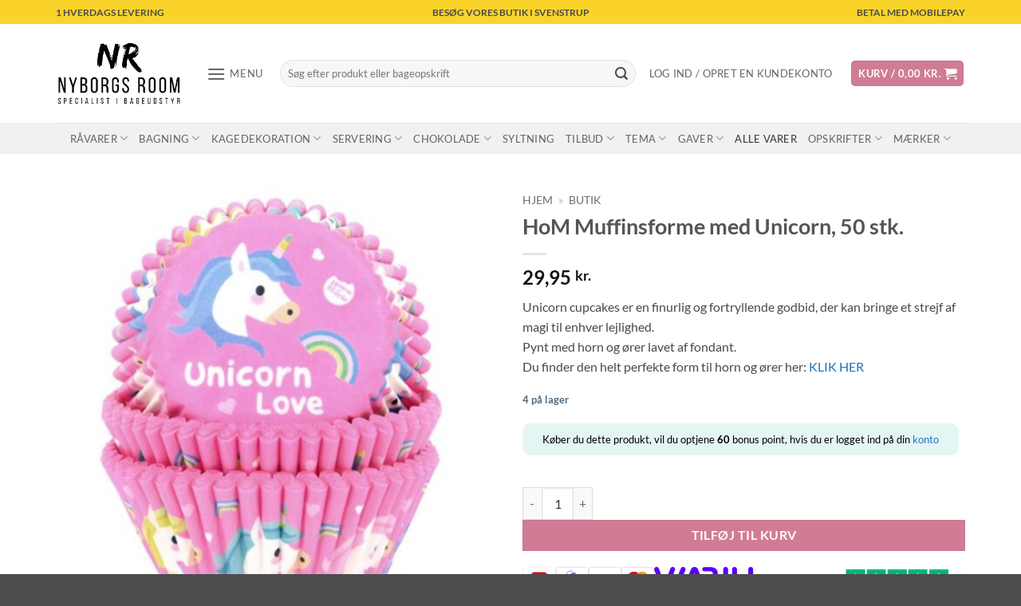

--- FILE ---
content_type: text/html; charset=UTF-8
request_url: https://nyborgs-room.com/produkt/hom-muffinsforme-med-unicorn-50-stk/
body_size: 55002
content:
<!DOCTYPE html><html lang="da-DK" class="loading-site no-js"><head><meta charset="UTF-8" /><link rel="profile" href="https://gmpg.org/xfn/11" /><link rel="pingback" href="https://nyborgs-room.com/xmlrpc.php" /> <script data-optimized="1" src="[data-uri]" defer></script> <meta name='robots' content='index, follow, max-image-preview:large, max-snippet:-1, max-video-preview:-1' /> <script data-cfasync="false" data-pagespeed-no-defer>var gtm4wp_datalayer_name = "dataLayer";
	var dataLayer = dataLayer || [];
	const gtm4wp_use_sku_instead = 0;
	const gtm4wp_currency = 'DKK';
	const gtm4wp_product_per_impression = 10;
	const gtm4wp_clear_ecommerce = false;
	const gtm4wp_datalayer_max_timeout = 2000;</script> <meta name="viewport" content="width=device-width, initial-scale=1" /><title>HoM Muffinsforme med Unicorn, 50 stk. &#187; Nyborgs Room</title><meta name="description" content="Nyborgs Room har ALT i bageudstyr - til både brød, kager og chokolade. Kæmpe udvalg. Faste lave priser. Dag-til-dag levering. Top-karakter på Trustpilot - KLIK HER" /><link rel="canonical" href="https://nyborgs-room.com/produkt/hom-muffinsforme-med-unicorn-50-stk/" /><meta property="og:locale" content="da_DK" /><meta property="og:type" content="article" /><meta property="og:title" content="HoM Muffinsforme med Unicorn, 50 stk. &#187; Nyborgs Room" /><meta property="og:description" content="Nyborgs Room har ALT i bageudstyr - til både brød, kager og chokolade. Kæmpe udvalg. Faste lave priser. Dag-til-dag levering. Top-karakter på Trustpilot - KLIK HER" /><meta property="og:url" content="https://nyborgs-room.com/produkt/hom-muffinsforme-med-unicorn-50-stk/" /><meta property="og:site_name" content="Nyborgs Room" /><meta property="article:publisher" content="https://www.facebook.com/nyborgsroom" /><meta property="article:modified_time" content="2025-09-16T19:28:06+00:00" /><meta property="og:image" content="https://nyborgs-room.com/wp-content/uploads/2023/05/HoM-Muffinsforme-med-Unicorn-50-stk.jpg" /><meta property="og:image:width" content="554" /><meta property="og:image:height" content="554" /><meta property="og:image:type" content="image/jpeg" /><meta name="twitter:label1" content="Estimeret læsetid" /><meta name="twitter:data1" content="1 minut" /> <script type="application/ld+json" class="yoast-schema-graph">{"@context":"https://schema.org","@graph":[{"@type":"WebPage","@id":"https://nyborgs-room.com/produkt/hom-muffinsforme-med-unicorn-50-stk/","url":"https://nyborgs-room.com/produkt/hom-muffinsforme-med-unicorn-50-stk/","name":"HoM Muffinsforme med Unicorn, 50 stk. &#187; Nyborgs Room","isPartOf":{"@id":"https://nyborgs-room.com/#website"},"primaryImageOfPage":{"@id":"https://nyborgs-room.com/produkt/hom-muffinsforme-med-unicorn-50-stk/#primaryimage"},"image":{"@id":"https://nyborgs-room.com/produkt/hom-muffinsforme-med-unicorn-50-stk/#primaryimage"},"thumbnailUrl":"https://nyborgs-room.com/wp-content/uploads/2023/05/HoM-Muffinsforme-med-Unicorn-50-stk.jpg","datePublished":"2023-05-23T15:20:02+00:00","dateModified":"2025-09-16T19:28:06+00:00","description":"Nyborgs Room har ALT i bageudstyr - til både brød, kager og chokolade. Kæmpe udvalg. Faste lave priser. Dag-til-dag levering. Top-karakter på Trustpilot - KLIK HER","breadcrumb":{"@id":"https://nyborgs-room.com/produkt/hom-muffinsforme-med-unicorn-50-stk/#breadcrumb"},"inLanguage":"da-DK","potentialAction":[{"@type":"ReadAction","target":["https://nyborgs-room.com/produkt/hom-muffinsforme-med-unicorn-50-stk/"]}]},{"@type":"ImageObject","inLanguage":"da-DK","@id":"https://nyborgs-room.com/produkt/hom-muffinsforme-med-unicorn-50-stk/#primaryimage","url":"https://nyborgs-room.com/wp-content/uploads/2023/05/HoM-Muffinsforme-med-Unicorn-50-stk.jpg","contentUrl":"https://nyborgs-room.com/wp-content/uploads/2023/05/HoM-Muffinsforme-med-Unicorn-50-stk.jpg","width":554,"height":554,"caption":"HoM Muffinsforme med Unicorn, 50 stk."},{"@type":"BreadcrumbList","@id":"https://nyborgs-room.com/produkt/hom-muffinsforme-med-unicorn-50-stk/#breadcrumb","itemListElement":[{"@type":"ListItem","position":1,"name":"Hjem","item":"https://nyborgs-room.com/"},{"@type":"ListItem","position":2,"name":"Butik"}]},{"@type":"WebSite","@id":"https://nyborgs-room.com/#website","url":"https://nyborgs-room.com/","name":"Nyborgs Room","description":"Billigt bageudstyr","publisher":{"@id":"https://nyborgs-room.com/#organization"},"potentialAction":[{"@type":"SearchAction","target":{"@type":"EntryPoint","urlTemplate":"https://nyborgs-room.com/?s={search_term_string}"},"query-input":{"@type":"PropertyValueSpecification","valueRequired":true,"valueName":"search_term_string"}}],"inLanguage":"da-DK"},{"@type":"Organization","@id":"https://nyborgs-room.com/#organization","name":"Nyborgs Room","url":"https://nyborgs-room.com/","logo":{"@type":"ImageObject","inLanguage":"da-DK","@id":"https://nyborgs-room.com/#/schema/logo/image/","url":"https://i0.wp.com/nyborgs-room.com/wp-content/uploads/2018/01/nyborgs-room-logo-site.jpg?fit=531%2C278&ssl=1","contentUrl":"https://i0.wp.com/nyborgs-room.com/wp-content/uploads/2018/01/nyborgs-room-logo-site.jpg?fit=531%2C278&ssl=1","width":531,"height":278,"caption":"Nyborgs Room"},"image":{"@id":"https://nyborgs-room.com/#/schema/logo/image/"},"sameAs":["https://www.facebook.com/nyborgsroom","https://www.instagram.com/explore/locations/804905552951154/","https://www.linkedin.com/company/18136155/","http://www.pinterest.com/nyborgsroom","https://www.youtube.com/channel/UCzMqlIX5j0m4jLogKwUP5yA"]}]}</script> <link rel='dns-prefetch' href='//cdn.swiipe.com' /><link rel='dns-prefetch' href='//capi-automation.s3.us-east-2.amazonaws.com' /><link rel='dns-prefetch' href='//cdnjs.cloudflare.com' /><link rel='prefetch' href='https://nyborgs-room.com/wp-content/themes/flatsome/assets/js/flatsome.js?ver=e2eddd6c228105dac048' /><link rel='prefetch' href='https://nyborgs-room.com/wp-content/themes/flatsome/assets/js/chunk.slider.js?ver=3.20.3' /><link rel='prefetch' href='https://nyborgs-room.com/wp-content/themes/flatsome/assets/js/chunk.popups.js?ver=3.20.3' /><link rel='prefetch' href='https://nyborgs-room.com/wp-content/themes/flatsome/assets/js/chunk.tooltips.js?ver=3.20.3' /><link rel='prefetch' href='https://nyborgs-room.com/wp-content/themes/flatsome/assets/js/woocommerce.js?ver=1c9be63d628ff7c3ff4c' /><link rel="alternate" type="application/rss+xml" title="Nyborgs Room &raquo; Feed" href="https://nyborgs-room.com/feed/" /><link rel="alternate" type="application/rss+xml" title="Nyborgs Room &raquo;-kommentar-feed" href="https://nyborgs-room.com/comments/feed/" /><link rel="alternate" type="application/rss+xml" title="Nyborgs Room &raquo; HoM Muffinsforme med Unicorn, 50 stk.-kommentar-feed" href="https://nyborgs-room.com/produkt/hom-muffinsforme-med-unicorn-50-stk/feed/" /><link rel="alternate" title="oEmbed (JSON)" type="application/json+oembed" href="https://nyborgs-room.com/wp-json/oembed/1.0/embed?url=https%3A%2F%2Fnyborgs-room.com%2Fprodukt%2Fhom-muffinsforme-med-unicorn-50-stk%2F" /><link rel="alternate" title="oEmbed (XML)" type="text/xml+oembed" href="https://nyborgs-room.com/wp-json/oembed/1.0/embed?url=https%3A%2F%2Fnyborgs-room.com%2Fprodukt%2Fhom-muffinsforme-med-unicorn-50-stk%2F&#038;format=xml" /><style id='wp-img-auto-sizes-contain-inline-css' type='text/css'>img:is([sizes=auto i],[sizes^="auto," i]){contain-intrinsic-size:3000px 1500px}</style><link data-optimized="1" rel='stylesheet' id='shipmondo-service-point-selector-block-style-css' href='https://nyborgs-room.com/wp-content/litespeed/css/3d1c8bc02959ea8dc39e65caa047c574.css?ver=5c097' type='text/css' media='all' /><link data-optimized="1" rel='stylesheet' id='swiipe_identity_product_style_shared-css' href='https://nyborgs-room.com/wp-content/litespeed/css/7741e9e466044c6473ff017e7cba89ee.css?ver=a89ee' type='text/css' media='all' /><style id='wp-emoji-styles-inline-css' type='text/css'>img.wp-smiley,img.emoji{display:inline!important;border:none!important;box-shadow:none!important;height:1em!important;width:1em!important;margin:0 0.07em!important;vertical-align:-0.1em!important;background:none!important;padding:0!important}</style><link data-optimized="1" rel='stylesheet' id='contact-form-7-css' href='https://nyborgs-room.com/wp-content/litespeed/css/737d3ad2063babf181aafb7f65912671.css?ver=dbf1e' type='text/css' media='all' /><link data-optimized="1" rel='stylesheet' id='photoswipe-css' href='https://nyborgs-room.com/wp-content/litespeed/css/75de1118abb4c225e320c67a0cbbb7c9.css?ver=8b5ea' type='text/css' media='all' /><link data-optimized="1" rel='stylesheet' id='photoswipe-default-skin-css' href='https://nyborgs-room.com/wp-content/litespeed/css/cf3b3ab9e09ff3379f915f3e2694a030.css?ver=88cca' type='text/css' media='all' /><style id='woocommerce-inline-inline-css' type='text/css'>.woocommerce form .form-row .required{visibility:visible}</style><link data-optimized="1" rel='stylesheet' id='viabill-client-style-css' href='https://nyborgs-room.com/wp-content/litespeed/css/359633522493a10b422ea65542967013.css?ver=d8a34' type='text/css' media='all' /><link data-optimized="1" rel='stylesheet' id='wc-pb-checkout-blocks-css' href='https://nyborgs-room.com/wp-content/litespeed/css/438771c77150966a0657187ead810d4e.css?ver=05a73' type='text/css' media='all' /><link data-optimized="1" rel='stylesheet' id='ywpar_frontend-css' href='https://nyborgs-room.com/wp-content/litespeed/css/874cbc5da0c356775a3d76b7210c7132.css?ver=e99d9' type='text/css' media='all' /><link data-optimized="1" rel='stylesheet' id='yith-wfbt-query-dialog-style-css' href='https://nyborgs-room.com/wp-content/litespeed/css/b601df6b1d49c670c03083fa25d4aeff.css?ver=4aeff' type='text/css' media='all' /><link data-optimized="1" rel='stylesheet' id='yith-wfbt-style-css' href='https://nyborgs-room.com/wp-content/litespeed/css/108dad7ac456a87e5ad6c9c94776b3a8.css?ver=90e7d' type='text/css' media='all' /><style id='yith-wfbt-style-inline-css' type='text/css'>.yith-wfbt-submit-block .yith-wfbt-submit-button{background:#222;color:#fff;border-color:#222}.yith-wfbt-submit-block .yith-wfbt-submit-button:hover{background:#222;color:#fff;border-color:#222}.yith-wfbt-form{background:#fff}</style><link data-optimized="1" rel='stylesheet' id='yith-faq-shortcode-icons-css' href='https://nyborgs-room.com/wp-content/litespeed/css/46068384470cb224ae76bc85d5daf622.css?ver=59718' type='text/css' media='all' /><link data-optimized="1" rel='stylesheet' id='dashicons-css' href='https://nyborgs-room.com/wp-content/litespeed/css/2598183806664c24541936ba26e2357e.css?ver=e5d31' type='text/css' media='all' /><style id='dashicons-inline-css' type='text/css'>[data-font="Dashicons"]:before{font-family:'Dashicons'!important;content:attr(data-icon)!important;speak:none!important;font-weight:normal!important;font-variant:normal!important;text-transform:none!important;line-height:1!important;font-style:normal!important;-webkit-font-smoothing:antialiased!important;-moz-osx-font-smoothing:grayscale!important}</style><link data-optimized="1" rel='stylesheet' id='yith-faq-shortcode-frontend-css' href='https://nyborgs-room.com/wp-content/litespeed/css/7367d4f2e2104fd323442076c3b437e2.css?ver=d200f' type='text/css' media='all' /><style id='yith-faq-shortcode-frontend-inline-css' type='text/css'>:root{--yfwp-search-field-background:#ffffff;--yfwp-search-field-background-active:#fafafa;--yfwp-search-field-border:#d3d3d3;--yfwp-search-field-border-active:#9ac3c5;--yfwp-search-field-placeholder-text:#b6b6b6;--yfwp-search-field-active-text:#000000;--yfwp-search-button-background:#089aa1;--yfwp-search-button-background-hover:#09b5bc;--yfwp-search-button-icon:#ffffff;--yfwp-search-button-icon-hover:#ffffff;--yfwp-filters-colors-background:#ffffff;--yfwp-filters-colors-background-hover:#ffffff;--yfwp-filters-colors-background-active:#ffffff;--yfwp-filters-colors-border:#a9a9a9;--yfwp-filters-colors-border-hover:#68bdb3;--yfwp-filters-colors-border-active:#68bdb3;--yfwp-filters-colors-text:#000000;--yfwp-filters-colors-text-hover:#000000;--yfwp-filters-colors-text-active:#000000;--yfwp-filters-border-dimensions:5px 5px 5px 5px;--yfwp-icon-colors-background:rgba(255,255,255,0);--yfwp-icon-colors-background-hover:rgba(255,255,255,0);--yfwp-icon-colors-background-active:rgba(255,255,255,0);--yfwp-icon-colors-icon:#000000;--yfwp-icon-colors-icon-hover:#009f8b;--yfwp-icon-colors-icon-active:#009f8b;--yfwp-icon-border-dimensions:5px 5px 5px 5px;--yfwp-faq-colors-background:#f8f8f8;--yfwp-faq-colors-background-hover:#ececec;--yfwp-faq-colors-background-active:#eef5f4;--yfwp-faq-colors-border:rgba(255,255,255,0);--yfwp-faq-colors-border-hover:rgba(255,255,255,0);--yfwp-faq-colors-border-active:rgba(255,255,255,0);--yfwp-faq-colors-text:#000000;--yfwp-faq-colors-text-hover:#000000;--yfwp-faq-colors-text-active:#0d9c8b;--yfwp-faq-colors-content:#000000;--yfwp-faq-colors-content-hover:#000000;--yfwp-faq-colors-content-active:#000000;--yfwp-faq-border-dimensions:5px 5px 5px 5px;--yfwp-faq-loader-color:#009f8b;--yfwp-faq-copy-button-color-background:#ffffff;--yfwp-faq-copy-button-color-background-hover:#f3f9f9;--yfwp-faq-copy-button-color-icon:#009f8b;--yfwp-faq-copy-button-color-icon-hover:#009f8b;--yfwp-faq-copy-button-color-border:#009f8b;--yfwp-faq-copy-button-color-border-hover:#009f8b;--yfwp-faq-copy-button-border-dimensions:20px 20px 20px 20px;--yfwp-pagination-colors-background:rgba(255,255,255,0);--yfwp-pagination-colors-background-hover:rgba(255,255,255,0);--yfwp-pagination-colors-background-active:rgba(255,255,255,0);--yfwp-pagination-colors-border:rgba(255,255,255,0);--yfwp-pagination-colors-border-hover:rgba(255,255,255,0);--yfwp-pagination-colors-border-active:rgba(255,255,255,0);--yfwp-pagination-colors-text:#8f8f8f;--yfwp-pagination-colors-text-hover:#000000;--yfwp-pagination-colors-text-active:#009f8b;--yfwp-pagination-border-dimensions:5px 5px 5px 5px}.yith-faqs-container.yith-faqs-loading.custom-loader:before{background-image:url(https://nyborgs-room.com/wp-content/plugins/yith-faq-plugin-for-wordpress-premium/assets/images/loader.svg)}:root{--yfwp-search-field-background:#ffffff;--yfwp-search-field-background-active:#fafafa;--yfwp-search-field-border:#d3d3d3;--yfwp-search-field-border-active:#9ac3c5;--yfwp-search-field-placeholder-text:#b6b6b6;--yfwp-search-field-active-text:#000000;--yfwp-search-button-background:#089aa1;--yfwp-search-button-background-hover:#09b5bc;--yfwp-search-button-icon:#ffffff;--yfwp-search-button-icon-hover:#ffffff;--yfwp-filters-colors-background:#ffffff;--yfwp-filters-colors-background-hover:#ffffff;--yfwp-filters-colors-background-active:#ffffff;--yfwp-filters-colors-border:#a9a9a9;--yfwp-filters-colors-border-hover:#68bdb3;--yfwp-filters-colors-border-active:#68bdb3;--yfwp-filters-colors-text:#000000;--yfwp-filters-colors-text-hover:#000000;--yfwp-filters-colors-text-active:#000000;--yfwp-filters-border-dimensions:5px 5px 5px 5px;--yfwp-icon-colors-background:rgba(255,255,255,0);--yfwp-icon-colors-background-hover:rgba(255,255,255,0);--yfwp-icon-colors-background-active:rgba(255,255,255,0);--yfwp-icon-colors-icon:#000000;--yfwp-icon-colors-icon-hover:#009f8b;--yfwp-icon-colors-icon-active:#009f8b;--yfwp-icon-border-dimensions:5px 5px 5px 5px;--yfwp-faq-colors-background:#f8f8f8;--yfwp-faq-colors-background-hover:#ececec;--yfwp-faq-colors-background-active:#eef5f4;--yfwp-faq-colors-border:rgba(255,255,255,0);--yfwp-faq-colors-border-hover:rgba(255,255,255,0);--yfwp-faq-colors-border-active:rgba(255,255,255,0);--yfwp-faq-colors-text:#000000;--yfwp-faq-colors-text-hover:#000000;--yfwp-faq-colors-text-active:#0d9c8b;--yfwp-faq-colors-content:#000000;--yfwp-faq-colors-content-hover:#000000;--yfwp-faq-colors-content-active:#000000;--yfwp-faq-border-dimensions:5px 5px 5px 5px;--yfwp-faq-loader-color:#009f8b;--yfwp-faq-copy-button-color-background:#ffffff;--yfwp-faq-copy-button-color-background-hover:#f3f9f9;--yfwp-faq-copy-button-color-icon:#009f8b;--yfwp-faq-copy-button-color-icon-hover:#009f8b;--yfwp-faq-copy-button-color-border:#009f8b;--yfwp-faq-copy-button-color-border-hover:#009f8b;--yfwp-faq-copy-button-border-dimensions:20px 20px 20px 20px;--yfwp-pagination-colors-background:rgba(255,255,255,0);--yfwp-pagination-colors-background-hover:rgba(255,255,255,0);--yfwp-pagination-colors-background-active:rgba(255,255,255,0);--yfwp-pagination-colors-border:rgba(255,255,255,0);--yfwp-pagination-colors-border-hover:rgba(255,255,255,0);--yfwp-pagination-colors-border-active:rgba(255,255,255,0);--yfwp-pagination-colors-text:#8f8f8f;--yfwp-pagination-colors-text-hover:#000000;--yfwp-pagination-colors-text-active:#009f8b;--yfwp-pagination-border-dimensions:5px 5px 5px 5px}.yith-faqs-container.yith-faqs-loading.custom-loader:before{background-image:url(https://nyborgs-room.com/wp-content/plugins/yith-faq-plugin-for-wordpress-premium/assets/images/loader.svg)}:root{--yfwp-search-field-background:#ffffff;--yfwp-search-field-background-active:#fafafa;--yfwp-search-field-border:#d3d3d3;--yfwp-search-field-border-active:#9ac3c5;--yfwp-search-field-placeholder-text:#b6b6b6;--yfwp-search-field-active-text:#000000;--yfwp-search-button-background:#089aa1;--yfwp-search-button-background-hover:#09b5bc;--yfwp-search-button-icon:#ffffff;--yfwp-search-button-icon-hover:#ffffff;--yfwp-filters-colors-background:#ffffff;--yfwp-filters-colors-background-hover:#ffffff;--yfwp-filters-colors-background-active:#ffffff;--yfwp-filters-colors-border:#a9a9a9;--yfwp-filters-colors-border-hover:#68bdb3;--yfwp-filters-colors-border-active:#68bdb3;--yfwp-filters-colors-text:#000000;--yfwp-filters-colors-text-hover:#000000;--yfwp-filters-colors-text-active:#000000;--yfwp-filters-border-dimensions:5px 5px 5px 5px;--yfwp-icon-colors-background:rgba(255,255,255,0);--yfwp-icon-colors-background-hover:rgba(255,255,255,0);--yfwp-icon-colors-background-active:rgba(255,255,255,0);--yfwp-icon-colors-icon:#000000;--yfwp-icon-colors-icon-hover:#009f8b;--yfwp-icon-colors-icon-active:#009f8b;--yfwp-icon-border-dimensions:5px 5px 5px 5px;--yfwp-faq-colors-background:#f8f8f8;--yfwp-faq-colors-background-hover:#ececec;--yfwp-faq-colors-background-active:#eef5f4;--yfwp-faq-colors-border:rgba(255,255,255,0);--yfwp-faq-colors-border-hover:rgba(255,255,255,0);--yfwp-faq-colors-border-active:rgba(255,255,255,0);--yfwp-faq-colors-text:#000000;--yfwp-faq-colors-text-hover:#000000;--yfwp-faq-colors-text-active:#0d9c8b;--yfwp-faq-colors-content:#000000;--yfwp-faq-colors-content-hover:#000000;--yfwp-faq-colors-content-active:#000000;--yfwp-faq-border-dimensions:5px 5px 5px 5px;--yfwp-faq-loader-color:#009f8b;--yfwp-faq-copy-button-color-background:#ffffff;--yfwp-faq-copy-button-color-background-hover:#f3f9f9;--yfwp-faq-copy-button-color-icon:#009f8b;--yfwp-faq-copy-button-color-icon-hover:#009f8b;--yfwp-faq-copy-button-color-border:#009f8b;--yfwp-faq-copy-button-color-border-hover:#009f8b;--yfwp-faq-copy-button-border-dimensions:20px 20px 20px 20px;--yfwp-pagination-colors-background:rgba(255,255,255,0);--yfwp-pagination-colors-background-hover:rgba(255,255,255,0);--yfwp-pagination-colors-background-active:rgba(255,255,255,0);--yfwp-pagination-colors-border:rgba(255,255,255,0);--yfwp-pagination-colors-border-hover:rgba(255,255,255,0);--yfwp-pagination-colors-border-active:rgba(255,255,255,0);--yfwp-pagination-colors-text:#8f8f8f;--yfwp-pagination-colors-text-hover:#000000;--yfwp-pagination-colors-text-active:#009f8b;--yfwp-pagination-border-dimensions:5px 5px 5px 5px}.yith-faqs-container.yith-faqs-loading.custom-loader:before{background-image:url(https://nyborgs-room.com/wp-content/plugins/yith-faq-plugin-for-wordpress-premium/assets/images/loader.svg)}</style><link data-optimized="1" rel='stylesheet' id='wc-bundle-style-css' href='https://nyborgs-room.com/wp-content/litespeed/css/b94ba6c6d56e103b0e65bfb0fac1b438.css?ver=a48ef' type='text/css' media='all' /><link data-optimized="1" rel='stylesheet' id='flatsome-main-css' href='https://nyborgs-room.com/wp-content/litespeed/css/0c95b4a22424998b98495d2bc2b243e4.css?ver=3fc79' type='text/css' media='all' /><style id='flatsome-main-inline-css' type='text/css'>@font-face{font-family:"fl-icons";font-display:block;src:url(https://nyborgs-room.com/wp-content/themes/flatsome/assets/css/icons/fl-icons.eot?v=3.20.3);src:url(https://nyborgs-room.com/wp-content/themes/flatsome/assets/css/icons/fl-icons.eot#iefix?v=3.20.3) format("embedded-opentype"),url(https://nyborgs-room.com/wp-content/themes/flatsome/assets/css/icons/fl-icons.woff2?v=3.20.3) format("woff2"),url(https://nyborgs-room.com/wp-content/themes/flatsome/assets/css/icons/fl-icons.ttf?v=3.20.3) format("truetype"),url(https://nyborgs-room.com/wp-content/themes/flatsome/assets/css/icons/fl-icons.woff?v=3.20.3) format("woff"),url(https://nyborgs-room.com/wp-content/themes/flatsome/assets/css/icons/fl-icons.svg?v=3.20.3#fl-icons) format("svg")}</style><link data-optimized="1" rel='stylesheet' id='flatsome-shop-css' href='https://nyborgs-room.com/wp-content/litespeed/css/0a73c7d5ac55e5316ba1bb393a6f1e09.css?ver=27c2f' type='text/css' media='all' /><link data-optimized="1" rel='stylesheet' id='cwginstock_frontend_css-css' href='https://nyborgs-room.com/wp-content/litespeed/css/ca953a2749c4d69f1327565657f1125e.css?ver=b87dd' type='text/css' media='' /><link data-optimized="1" rel='stylesheet' id='cwginstock_bootstrap-css' href='https://nyborgs-room.com/wp-content/litespeed/css/1a08c93eeef888ec997576c8465a134b.css?ver=39710' type='text/css' media='' /><link data-optimized="1" rel='stylesheet' id='cuw_template-css' href='https://nyborgs-room.com/wp-content/litespeed/css/2019f319a3dd502f5f400cc749f216a2.css?ver=4dcda' type='text/css' media='all' /><link data-optimized="1" rel='stylesheet' id='cuw_frontend-css' href='https://nyborgs-room.com/wp-content/litespeed/css/94e32e54fb1f60bc356946f4fc71b355.css?ver=94216' type='text/css' media='all' /> <script type="text/template" id="tmpl-variation-template"><div class="woocommerce-variation-description">{{{ data.variation.variation_description }}}</div>
	<div class="woocommerce-variation-price">{{{ data.variation.price_html }}}</div>
	<div class="woocommerce-variation-availability">{{{ data.variation.availability_html }}}</div></script> <script type="text/template" id="tmpl-unavailable-variation-template"><p role="alert">Beklager, denne vare er ikke tilgængelig. Vælg venligst en anden kombination.</p></script> <script data-optimized="1" type="text/javascript" src="[data-uri]" defer></script><script type="text/javascript" src="https://nyborgs-room.com/wp-includes/js/jquery/jquery.min.js?ver=3.7.1" id="jquery-core-js"></script> <script data-optimized="1" type="text/javascript" src="https://nyborgs-room.com/wp-content/litespeed/js/c6e5e3e5494261d0faad3781d4e419c2.js?ver=419c2" id="swiipe_identity_product_script_shared-js" defer data-deferred="1"></script> <script data-optimized="1" type="text/javascript" src="https://nyborgs-room.com/wp-content/litespeed/js/f5f3432e2239b5e0d161a0afcd46e0cd.js?ver=6e0cd" id="swiipe_react_common_script_shared-js" defer data-deferred="1"></script> <script data-optimized="1" type="text/javascript" id="tp-js-js-extra" src="[data-uri]" defer></script> <script data-optimized="1" type="text/javascript" src="https://nyborgs-room.com/wp-content/litespeed/js/fbe269373c55fbd62e52b891a2ffa063.js?ver=47ab4" id="tp-js-js" defer data-deferred="1"></script> <script data-optimized="1" type="text/javascript" src="https://nyborgs-room.com/wp-content/litespeed/js/490065f3b03e77364c0d0ce079b147d6.js?ver=af4e0" id="wc-jquery-blockui-js" data-wp-strategy="defer"></script> <script data-optimized="1" type="text/javascript" id="wc-add-to-cart-js-extra" src="[data-uri]" defer></script> <script data-optimized="1" type="text/javascript" src="https://nyborgs-room.com/wp-content/litespeed/js/fe6d6429c92983f8354ba2382866b841.js?ver=d0aa8" id="wc-add-to-cart-js" defer="defer" data-wp-strategy="defer"></script> <script data-optimized="1" type="text/javascript" src="https://nyborgs-room.com/wp-content/litespeed/js/8b2b22d0009cba0c8579855601c8f0c4.js?ver=5124b" id="wc-photoswipe-js" defer="defer" data-wp-strategy="defer"></script> <script data-optimized="1" type="text/javascript" src="https://nyborgs-room.com/wp-content/litespeed/js/ca22b227fc9b527571bb1b961e9bc426.js?ver=ecdc0" id="wc-photoswipe-ui-default-js" defer="defer" data-wp-strategy="defer"></script> <script data-optimized="1" type="text/javascript" id="wc-single-product-js-extra" src="[data-uri]" defer></script> <script data-optimized="1" type="text/javascript" src="https://nyborgs-room.com/wp-content/litespeed/js/1e7e0042c120fdd32c044ecf7d03829b.js?ver=28be2" id="wc-single-product-js" defer="defer" data-wp-strategy="defer"></script> <script data-optimized="1" type="text/javascript" src="https://nyborgs-room.com/wp-content/litespeed/js/f413a6dc3040e2090c2808a03840d9f1.js?ver=7fc54" id="wc-js-cookie-js" data-wp-strategy="defer"></script> <script data-optimized="1" type="text/javascript" src="https://nyborgs-room.com/wp-content/litespeed/js/650ddcbd90bd00df68a874e31133ce52.js?ver=abfba" id="pmTPTrack-js" defer data-deferred="1"></script> <script data-optimized="1" type="text/javascript" src="https://nyborgs-room.com/wp-content/litespeed/js/aec7c4ac13f081f863e134912ca110f4.js?ver=4cf68" id="underscore-js" defer data-deferred="1"></script> <script data-optimized="1" type="text/javascript" id="wp-util-js-extra" src="[data-uri]" defer></script> <script data-optimized="1" type="text/javascript" src="https://nyborgs-room.com/wp-content/litespeed/js/537c805a59f9806e2703e653a5bb31de.js?ver=6b0e3" id="wp-util-js" defer data-deferred="1"></script> <script type="text/javascript" src="https://nyborgs-room.com/wp-content/plugins/yith-faq-plugin-for-wordpress-premium/assets/js/jquery-jseldom/jquery.jseldom.js?ver=0.0.2" id="jseldom-js"></script> <link rel="https://api.w.org/" href="https://nyborgs-room.com/wp-json/" /><link rel="alternate" title="JSON" type="application/json" href="https://nyborgs-room.com/wp-json/wp/v2/product/205932" /><link rel="EditURI" type="application/rsd+xml" title="RSD" href="https://nyborgs-room.com/xmlrpc.php?rsd" /><link rel='shortlink' href='https://nyborgs-room.com/?p=205932' /> <script data-cfasync="false" data-pagespeed-no-defer>var dataLayer_content = {"pagePostType":"product","pagePostType2":"single-product","pagePostAuthor":"Pia Nyborg","customerTotalOrders":0,"customerTotalOrderValue":0,"customerFirstName":"","customerLastName":"","customerBillingFirstName":"","customerBillingLastName":"","customerBillingCompany":"","customerBillingAddress1":"","customerBillingAddress2":"","customerBillingCity":"","customerBillingState":"","customerBillingPostcode":"","customerBillingCountry":"","customerBillingEmail":"","customerBillingEmailHash":"","customerBillingPhone":"","customerShippingFirstName":"","customerShippingLastName":"","customerShippingCompany":"","customerShippingAddress1":"","customerShippingAddress2":"","customerShippingCity":"","customerShippingState":"","customerShippingPostcode":"","customerShippingCountry":"","cartContent":{"totals":{"applied_coupons":[],"discount_total":0,"subtotal":0,"total":0},"items":[]},"productRatingCounts":[],"productAverageRating":0,"productReviewCount":0,"productType":"simple","productIsVariable":0};
	dataLayer.push( dataLayer_content );</script> <script data-cfasync="false" data-pagespeed-no-defer>(function(w,d,s,l,i){w[l]=w[l]||[];w[l].push({'gtm.start':
new Date().getTime(),event:'gtm.js'});var f=d.getElementsByTagName(s)[0],
j=d.createElement(s),dl=l!='dataLayer'?'&l='+l:'';j.async=true;j.src=
'//www.googletagmanager.com/gtm.js?id='+i+dl;f.parentNode.insertBefore(j,f);
})(window,document,'script','dataLayer','GTM-K2BR4RWL');</script>  <script src='https://www.googletagmanager.com/gtag/js?id=AW-10788337240' defer data-deferred="1"></script> <script src="[data-uri]" defer></script><script data-optimized="1" charset="UTF-8" src="https://nyborgs-room.com/wp-content/litespeed/js/3873416a9f8a397651be48068d1ee967.js?ver=ee967" defer data-deferred="1"></script> <noscript><style>.woocommerce-product-gallery{ opacity: 1 !important; }</style></noscript> <script data-optimized="1"  type="text/javascript" src="[data-uri]" defer></script>  <script data-optimized="1"  type="text/javascript" src="[data-uri]" defer></script> <link rel="icon" href="https://nyborgs-room.com/wp-content/uploads/2018/01/cropped-NR-32x32.jpg" sizes="32x32" /><link rel="icon" href="https://nyborgs-room.com/wp-content/uploads/2018/01/cropped-NR-192x192.jpg" sizes="192x192" /><link rel="apple-touch-icon" href="https://nyborgs-room.com/wp-content/uploads/2018/01/cropped-NR-180x180.jpg" /><meta name="msapplication-TileImage" content="https://nyborgs-room.com/wp-content/uploads/2018/01/cropped-NR-270x270.jpg" /><style type="text/css">div.nsl-container[data-align="left"]{text-align:left}div.nsl-container[data-align="center"]{text-align:center}div.nsl-container[data-align="right"]{text-align:right}div.nsl-container div.nsl-container-buttons a[data-plugin="nsl"]{text-decoration:none;box-shadow:none;border:0}div.nsl-container .nsl-container-buttons{display:flex;padding:5px 0}div.nsl-container.nsl-container-block .nsl-container-buttons{display:inline-grid;grid-template-columns:minmax(145px,auto)}div.nsl-container-block-fullwidth .nsl-container-buttons{flex-flow:column;align-items:center}div.nsl-container-block-fullwidth .nsl-container-buttons a,div.nsl-container-block .nsl-container-buttons a{flex:1 1 auto;display:block;margin:5px 0;width:100%}div.nsl-container-inline{margin:-5px;text-align:left}div.nsl-container-inline .nsl-container-buttons{justify-content:center;flex-wrap:wrap}div.nsl-container-inline .nsl-container-buttons a{margin:5px;display:inline-block}div.nsl-container-grid .nsl-container-buttons{flex-flow:row;align-items:center;flex-wrap:wrap}div.nsl-container-grid .nsl-container-buttons a{flex:1 1 auto;display:block;margin:5px;max-width:280px;width:100%}@media only screen and (min-width:650px){div.nsl-container-grid .nsl-container-buttons a{width:auto}}div.nsl-container .nsl-button{cursor:pointer;vertical-align:top;border-radius:4px}div.nsl-container .nsl-button-default{color:#fff;display:flex}div.nsl-container .nsl-button-icon{display:inline-block}div.nsl-container .nsl-button-svg-container{flex:0 0 auto;padding:8px;display:flex;align-items:center}div.nsl-container svg{height:24px;width:24px;vertical-align:top}div.nsl-container .nsl-button-default div.nsl-button-label-container{margin:0 24px 0 12px;padding:10px 0;font-family:Helvetica,Arial,sans-serif;font-size:16px;line-height:20px;letter-spacing:.25px;overflow:hidden;text-align:center;text-overflow:clip;white-space:nowrap;flex:1 1 auto;-webkit-font-smoothing:antialiased;-moz-osx-font-smoothing:grayscale;text-transform:none;display:inline-block}div.nsl-container .nsl-button-google[data-skin="light"]{box-shadow:inset 0 0 0 1px #747775;color:#1f1f1f}div.nsl-container .nsl-button-google[data-skin="dark"]{box-shadow:inset 0 0 0 1px #8E918F;color:#E3E3E3}div.nsl-container .nsl-button-google[data-skin="neutral"]{color:#1F1F1F}div.nsl-container .nsl-button-google div.nsl-button-label-container{font-family:"Roboto Medium",Roboto,Helvetica,Arial,sans-serif}div.nsl-container .nsl-button-apple .nsl-button-svg-container{padding:0 6px}div.nsl-container .nsl-button-apple .nsl-button-svg-container svg{height:40px;width:auto}div.nsl-container .nsl-button-apple[data-skin="light"]{color:#000;box-shadow:0 0 0 1px #000}div.nsl-container .nsl-button-facebook[data-skin="white"]{color:#000;box-shadow:inset 0 0 0 1px #000}div.nsl-container .nsl-button-facebook[data-skin="light"]{color:#1877F2;box-shadow:inset 0 0 0 1px #1877F2}div.nsl-container .nsl-button-spotify[data-skin="white"]{color:#191414;box-shadow:inset 0 0 0 1px #191414}div.nsl-container .nsl-button-apple div.nsl-button-label-container{font-size:17px;font-family:-apple-system,BlinkMacSystemFont,"Segoe UI",Roboto,Helvetica,Arial,sans-serif,"Apple Color Emoji","Segoe UI Emoji","Segoe UI Symbol"}div.nsl-container .nsl-button-slack div.nsl-button-label-container{font-size:17px;font-family:-apple-system,BlinkMacSystemFont,"Segoe UI",Roboto,Helvetica,Arial,sans-serif,"Apple Color Emoji","Segoe UI Emoji","Segoe UI Symbol"}div.nsl-container .nsl-button-slack[data-skin="light"]{color:#000;box-shadow:inset 0 0 0 1px #DDD}div.nsl-container .nsl-button-tiktok[data-skin="light"]{color:#161823;box-shadow:0 0 0 1px rgb(22 24 35 / .12)}div.nsl-container .nsl-button-kakao{color:rgb(0 0 0 / .85)}.nsl-clear{clear:both}.nsl-container{clear:both}.nsl-disabled-provider .nsl-button{filter:grayscale(1);opacity:.8}div.nsl-container-inline[data-align="left"] .nsl-container-buttons{justify-content:flex-start}div.nsl-container-inline[data-align="center"] .nsl-container-buttons{justify-content:center}div.nsl-container-inline[data-align="right"] .nsl-container-buttons{justify-content:flex-end}div.nsl-container-grid[data-align="left"] .nsl-container-buttons{justify-content:flex-start}div.nsl-container-grid[data-align="center"] .nsl-container-buttons{justify-content:center}div.nsl-container-grid[data-align="right"] .nsl-container-buttons{justify-content:flex-end}div.nsl-container-grid[data-align="space-around"] .nsl-container-buttons{justify-content:space-around}div.nsl-container-grid[data-align="space-between"] .nsl-container-buttons{justify-content:space-between}#nsl-redirect-overlay{display:flex;flex-direction:column;justify-content:center;align-items:center;position:fixed;z-index:1000000;left:0;top:0;width:100%;height:100%;backdrop-filter:blur(1px);background-color:RGB(0 0 0 / .32);}#nsl-redirect-overlay-container{display:flex;flex-direction:column;justify-content:center;align-items:center;background-color:#fff;padding:30px;border-radius:10px}#nsl-redirect-overlay-spinner{content:'';display:block;margin:20px;border:9px solid RGB(0 0 0 / .6);border-top:9px solid #fff;border-radius:50%;box-shadow:inset 0 0 0 1px RGB(0 0 0 / .6),0 0 0 1px RGB(0 0 0 / .6);width:40px;height:40px;animation:nsl-loader-spin 2s linear infinite}@keyframes nsl-loader-spin{0%{transform:rotate(0deg)}to{transform:rotate(360deg)}}#nsl-redirect-overlay-title{font-family:-apple-system,BlinkMacSystemFont,"Segoe UI",Roboto,Oxygen-Sans,Ubuntu,Cantarell,"Helvetica Neue",sans-serif;font-size:18px;font-weight:700;color:#3C434A}#nsl-redirect-overlay-text{font-family:-apple-system,BlinkMacSystemFont,"Segoe UI",Roboto,Oxygen-Sans,Ubuntu,Cantarell,"Helvetica Neue",sans-serif;text-align:center;font-size:14px;color:#3C434A}</style><style type="text/css">#nsl-notices-fallback{position:fixed;right:10px;top:10px;z-index:10000}.admin-bar #nsl-notices-fallback{top:42px}#nsl-notices-fallback>div{position:relative;background:#fff;border-left:4px solid #fff;box-shadow:0 1px 1px 0 rgb(0 0 0 / .1);margin:5px 15px 2px;padding:1px 20px}#nsl-notices-fallback>div.error{display:block;border-left-color:#dc3232}#nsl-notices-fallback>div.updated{display:block;border-left-color:#46b450}#nsl-notices-fallback p{margin:.5em 0;padding:2px}#nsl-notices-fallback>div:after{position:absolute;right:5px;top:5px;content:'\00d7';display:block;height:16px;width:16px;line-height:16px;text-align:center;font-size:20px;cursor:pointer}</style><style id="custom-css" type="text/css">:root{--primary-color:#d07c94;--fs-color-primary:#d07c94;--fs-color-secondary:#9db2bf;--fs-color-success:#526d82;--fs-color-alert:#b20000;--fs-color-base:#4a4a4a;--fs-experimental-link-color:#1e73be;--fs-experimental-link-color-hover:#111}.tooltipster-base{--tooltip-color:#fff;--tooltip-bg-color:#000}.off-canvas-right .mfp-content,.off-canvas-left .mfp-content{--drawer-width:300px}.off-canvas .mfp-content.off-canvas-cart{--drawer-width:360px}.container-width,.full-width .ubermenu-nav,.container,.row{max-width:1170px}.row.row-collapse{max-width:1140px}.row.row-small{max-width:1162.5px}.row.row-large{max-width:1200px}.header-main{height:124px}#logo img{max-height:124px}#logo{width:159px}#logo img{padding:10px 0}.header-top{min-height:30px}.transparent .header-main{height:265px}.transparent #logo img{max-height:265px}.has-transparent+.page-title:first-of-type,.has-transparent+#main>.page-title,.has-transparent+#main>div>.page-title,.has-transparent+#main .page-header-wrapper:first-of-type .page-title{padding-top:345px}.header.show-on-scroll,.stuck .header-main{height:70px!important}.stuck #logo img{max-height:70px!important}.search-form{width:81%}.header-bg-color{background-color:#fff}.header-bottom{background-color:#f1f1f1}.top-bar-nav>li>a{line-height:16px}.header-main .nav>li>a{line-height:17px}.stuck .header-main .nav>li>a{line-height:50px}.header-bottom-nav>li>a{line-height:16px}@media (max-width:549px){.header-main{height:70px}#logo img{max-height:70px}}.nav-dropdown{font-size:100%}.header-top{background-color:#f9d32a!important}body{font-size:100%}body{font-family:Lato,sans-serif}body{font-weight:400;font-style:normal}.nav>li>a{font-family:Lato,sans-serif}.mobile-sidebar-levels-2 .nav>li>ul>li>a{font-family:Lato,sans-serif}.nav>li>a,.mobile-sidebar-levels-2 .nav>li>ul>li>a{font-weight:400;font-style:}h1,h2,h3,h4,h5,h6,.heading-font,.off-canvas-center .nav-sidebar.nav-vertical>li>a{font-family:Lato,sans-serif}h1,h2,h3,h4,h5,h6,.heading-font,.banner h1,.banner h2{font-weight:700;font-style:normal}.alt-font{font-family:"Dancing Script",sans-serif}.alt-font{font-weight:400!important;font-style:normal!important}.shop-page-title.featured-title .title-overlay{background-color:rgb(255 255 255 / .3)}.current .breadcrumb-step,[data-icon-label]:after,.button#place_order,.button.checkout,.checkout-button,.single_add_to_cart_button.button,.sticky-add-to-cart-select-options-button{background-color:#d07c94!important}.has-equal-box-heights .box-image{padding-top:100%}.badge-inner.on-sale{background-color:#fadb5e}.shop-page-title.featured-title .title-bg{background-image:url(https://nyborgs-room.com/wp-content/uploads/2023/05/HoM-Muffinsforme-med-Unicorn-50-stk.jpg.webp)!important}@media screen and (min-width:550px){.products .box-vertical .box-image{min-width:247px!important;width:247px!important}}button[name='update_cart']{display:none}.nav-vertical-fly-out>li+li{border-top-width:1px;border-top-style:solid}.label-new.menu-item>a:after{content:"Ny"}.label-hot.menu-item>a:after{content:"Populær"}.label-sale.menu-item>a:after{content:"Tilbud"}.label-popular.menu-item>a:after{content:"Populært"}</style><style type="text/css" id="wp-custom-css">.cwginstock-subscribe-form .panel-primary>.panel-heading{background-color:#c77d92;border-color:#c77d92}.cwginstock-subscribe-form .panel-primary{border-color:#c77d92}.out-of-stock-label{display:none}.star-rating span:before{color:#08b47c}.v2_hero{background:#f4dcd8 url(https://nyborgs-room.com/wp-content/uploads/2024/03/nyborg_cake2.webp) no-repeat center center;height:700px;padding:50px 10%;position:relative}.v2_hero a{color:#fff}.v2_hero h1{color:#c77d92;font-size:3.6em}.v2_hero .pad .mid{display:inline-block;margin:0 auto;padding:10px;width:100%;margin-top:100px}.v2_hero .pad .mid .promise{color:#fff;font-size:.9em;text-align:center;display:inline-block;margin:0 40px 0 0;height:250px;width:250px;transition:transform .5s ease;cursor:pointer}.v2_hero .pad .mid .promise:hover{transform:scale(1.03)}.v2_hero .padbck1{background:url(https://nyborgs-room.com/wp-content/uploads/2024/03/nyborg_gfx01.webp) no-repeat center center}.v2_hero .padbck2{background:url(https://nyborgs-room.com/wp-content/uploads/2024/03/nyborg_gfx06.webp) no-repeat center center}.v2_hero .padbck3{background:url(https://nyborgs-room.com/wp-content/uploads/2025/02/pinar-kucuk-Ae7jQFDTPk4-unsplash.jpg) no-repeat center center}.v2_hero .pad .vfade{background:linear-gradient(180deg,#fff0 0%,#fff0 30%,rgb(0 0 0 / .8) 100%);width:100%;height:100%;position:relative}.v2_hero .pad .vfade .p0{position:absolute;bottom:10px;left:20px;text-transform:uppercase}.v2_hero .pad .vfade .p1{font-size:1em;text-align:left}.v2_hero .pad .vfade .p2{font-size:2.2em;text-align:left}.v2_open{background:#c77d92;color:#f3bbb4;padding:20px;font-size:1em;min-height:300px;margin:20px}.v2_open table{margin-bottom:0em}.v2_open td{border-bottom:0 solid #ececec;color:#f3bbb4;font-size:24px;padding:4px}.v2_open .t1{padding:4px}.v2_open .t1 table{width:60%}.openhours_adr{font-size:26px!important;text-align:center;padding-bottom:30px!important}.openhours_hd{font-size:26px!important;min-height:410px}.v2_open_gfx1{background:url(https://nyborgs-room.com/wp-content/uploads/2024/03/nyborg_gfxshop01_2.webp) no-repeat center center;background-size:410px 410px;min-height:410px;margin:20px}.v2_open_gfx2{background:url(https://nyborgs-room.com/wp-content/uploads/2024/03/nyborg_gfxshop03-.webp) no-repeat center center;min-height:410px;margin:20px}.v2_hero_promi{background:#c77d92;text-align:center}.v2_hero_promi .top{display:inline-block;margin:0 auto;padding:10px;width:100%}.v2_hero_promi .top .promise{background:url(https://nyborgs-room.com/wp-content/uploads/2024/03/ico16x16_check_pink.png) no-repeat 8px 6px;padding:10px 10px 10px 35px;color:#fff;font-size:.9em}.v2_hero_promi .mid{display:inline-block;margin:0 auto;padding:10px}.v2_hero_promi .mid a{color:#fff}.v2_hero_promi .mid .promise{padding:10px 10px 10px 10px;color:#fff;font-size:.9em;text-align:center;display:inline-block}.v2_hero_promi .mid .promise img{width:64px;height:64px}.v2_hero_promi .mid .promise .txt{padding:10px 5px 2px 5px;text-align:center;text-transform:uppercase}.v2_hero_promi .mid .promise .txt_s{font-size:.8em;text-transform:uppercase}.shadowed{box-shadow:0 -.0625rem 1.0625rem -.125rem #5e71774a}.shadowed_deep{box-shadow:0 44px 74px rgb(0 0 0 / 15%)}.show_sx{display:none}@media (max-width:1199.98px){.hide_mid{display:none}.v2_hero .pad .mid .promise{margin:0 30px 0 0;height:220px;width:220px}.v2_hero .pad .vfade .p2{font-size:1.8em;text-align:left}}@media (max-width:991.98px){.hide_sm{display:none}.v2_hero{height:auto}.v2_hero_promi .mid .promise img{width:64px;height:64px}.v2_hero_promi .mid .promise .txt_s{display:none}.v2_hero h1{font-size:3.2em}.v2_hero_promi .top .promise{font-size:.7em}}@media (max-width:768px){.v2_hero_promi .mid .promise .txt{font-size:.8em}}@media (max-width:575.98px){.hide_sx{display:none}.show_sx{display:block}.v2_hero{background:#f4dcd8;height:auto}.v2_hero h1{font-size:3em}.openhours_adr,.openhours_hd{font-size:18px!important;font-weight:400}.v2_hero_promi .mid .promise{min-width:45%}.v2_hero_promi .mid .promise img{width:64px;height:64px}.v2_hero_promi .mid .promise .txt_s{font-size:0.6em!important}.v2_hero_promi .mid .promise .txt{font-size:.8em}.v2_open .t1 table{width:90%}.container .row:not(.row-collapse),.lightbox-content .row:not(.row-collapse),.row .gallery,.row .row:not(.row-collapse){margin-left:0;margin-right:0}#mc_embed_signup{max-width:350px}@media only screen and (min-width:810px){.menu_nyhedsbrev{display:none!important}}.header-newsletter-item.has-icon{display:none}</style><style id="kirki-inline-styles">@font-face{font-family:'Lato';font-style:normal;font-weight:400;font-display:swap;src:url(https://nyborgs-room.com/wp-content/fonts/lato/S6uyw4BMUTPHjxAwXjeu.woff2) format('woff2');unicode-range:U+0100-02BA,U+02BD-02C5,U+02C7-02CC,U+02CE-02D7,U+02DD-02FF,U+0304,U+0308,U+0329,U+1D00-1DBF,U+1E00-1E9F,U+1EF2-1EFF,U+2020,U+20A0-20AB,U+20AD-20C0,U+2113,U+2C60-2C7F,U+A720-A7FF}@font-face{font-family:'Lato';font-style:normal;font-weight:400;font-display:swap;src:url(https://nyborgs-room.com/wp-content/fonts/lato/S6uyw4BMUTPHjx4wXg.woff2) format('woff2');unicode-range:U+0000-00FF,U+0131,U+0152-0153,U+02BB-02BC,U+02C6,U+02DA,U+02DC,U+0304,U+0308,U+0329,U+2000-206F,U+20AC,U+2122,U+2191,U+2193,U+2212,U+2215,U+FEFF,U+FFFD}@font-face{font-family:'Lato';font-style:normal;font-weight:700;font-display:swap;src:url(https://nyborgs-room.com/wp-content/fonts/lato/S6u9w4BMUTPHh6UVSwaPGR_p.woff2) format('woff2');unicode-range:U+0100-02BA,U+02BD-02C5,U+02C7-02CC,U+02CE-02D7,U+02DD-02FF,U+0304,U+0308,U+0329,U+1D00-1DBF,U+1E00-1E9F,U+1EF2-1EFF,U+2020,U+20A0-20AB,U+20AD-20C0,U+2113,U+2C60-2C7F,U+A720-A7FF}@font-face{font-family:'Lato';font-style:normal;font-weight:700;font-display:swap;src:url(https://nyborgs-room.com/wp-content/fonts/lato/S6u9w4BMUTPHh6UVSwiPGQ.woff2) format('woff2');unicode-range:U+0000-00FF,U+0131,U+0152-0153,U+02BB-02BC,U+02C6,U+02DA,U+02DC,U+0304,U+0308,U+0329,U+2000-206F,U+20AC,U+2122,U+2191,U+2193,U+2212,U+2215,U+FEFF,U+FFFD}@font-face{font-family:'Dancing Script';font-style:normal;font-weight:400;font-display:swap;src:url(https://nyborgs-room.com/wp-content/fonts/dancing-script/If2cXTr6YS-zF4S-kcSWSVi_sxjsohD9F50Ruu7BMSo3Rep8ltA.woff2) format('woff2');unicode-range:U+0102-0103,U+0110-0111,U+0128-0129,U+0168-0169,U+01A0-01A1,U+01AF-01B0,U+0300-0301,U+0303-0304,U+0308-0309,U+0323,U+0329,U+1EA0-1EF9,U+20AB}@font-face{font-family:'Dancing Script';font-style:normal;font-weight:400;font-display:swap;src:url(https://nyborgs-room.com/wp-content/fonts/dancing-script/If2cXTr6YS-zF4S-kcSWSVi_sxjsohD9F50Ruu7BMSo3ROp8ltA.woff2) format('woff2');unicode-range:U+0100-02BA,U+02BD-02C5,U+02C7-02CC,U+02CE-02D7,U+02DD-02FF,U+0304,U+0308,U+0329,U+1D00-1DBF,U+1E00-1E9F,U+1EF2-1EFF,U+2020,U+20A0-20AB,U+20AD-20C0,U+2113,U+2C60-2C7F,U+A720-A7FF}@font-face{font-family:'Dancing Script';font-style:normal;font-weight:400;font-display:swap;src:url(https://nyborgs-room.com/wp-content/fonts/dancing-script/If2cXTr6YS-zF4S-kcSWSVi_sxjsohD9F50Ruu7BMSo3Sup8.woff2) format('woff2');unicode-range:U+0000-00FF,U+0131,U+0152-0153,U+02BB-02BC,U+02C6,U+02DA,U+02DC,U+0304,U+0308,U+0329,U+2000-206F,U+20AC,U+2122,U+2191,U+2193,U+2212,U+2215,U+FEFF,U+FFFD}</style><link data-optimized="1" rel='stylesheet' id='wc-blocks-style-css' href='https://nyborgs-room.com/wp-content/litespeed/css/9f4db4f203315280b6030500748cfab2.css?ver=c6e7e' type='text/css' media='all' /><style id='global-styles-inline-css' type='text/css'>:root{--wp--preset--aspect-ratio--square:1;--wp--preset--aspect-ratio--4-3:4/3;--wp--preset--aspect-ratio--3-4:3/4;--wp--preset--aspect-ratio--3-2:3/2;--wp--preset--aspect-ratio--2-3:2/3;--wp--preset--aspect-ratio--16-9:16/9;--wp--preset--aspect-ratio--9-16:9/16;--wp--preset--color--black:#000000;--wp--preset--color--cyan-bluish-gray:#abb8c3;--wp--preset--color--white:#ffffff;--wp--preset--color--pale-pink:#f78da7;--wp--preset--color--vivid-red:#cf2e2e;--wp--preset--color--luminous-vivid-orange:#ff6900;--wp--preset--color--luminous-vivid-amber:#fcb900;--wp--preset--color--light-green-cyan:#7bdcb5;--wp--preset--color--vivid-green-cyan:#00d084;--wp--preset--color--pale-cyan-blue:#8ed1fc;--wp--preset--color--vivid-cyan-blue:#0693e3;--wp--preset--color--vivid-purple:#9b51e0;--wp--preset--color--primary:#d07c94;--wp--preset--color--secondary:#9db2bf;--wp--preset--color--success:#526d82;--wp--preset--color--alert:#b20000;--wp--preset--gradient--vivid-cyan-blue-to-vivid-purple:linear-gradient(135deg,rgb(6,147,227) 0%,rgb(155,81,224) 100%);--wp--preset--gradient--light-green-cyan-to-vivid-green-cyan:linear-gradient(135deg,rgb(122,220,180) 0%,rgb(0,208,130) 100%);--wp--preset--gradient--luminous-vivid-amber-to-luminous-vivid-orange:linear-gradient(135deg,rgb(252,185,0) 0%,rgb(255,105,0) 100%);--wp--preset--gradient--luminous-vivid-orange-to-vivid-red:linear-gradient(135deg,rgb(255,105,0) 0%,rgb(207,46,46) 100%);--wp--preset--gradient--very-light-gray-to-cyan-bluish-gray:linear-gradient(135deg,rgb(238,238,238) 0%,rgb(169,184,195) 100%);--wp--preset--gradient--cool-to-warm-spectrum:linear-gradient(135deg,rgb(74,234,220) 0%,rgb(151,120,209) 20%,rgb(207,42,186) 40%,rgb(238,44,130) 60%,rgb(251,105,98) 80%,rgb(254,248,76) 100%);--wp--preset--gradient--blush-light-purple:linear-gradient(135deg,rgb(255,206,236) 0%,rgb(152,150,240) 100%);--wp--preset--gradient--blush-bordeaux:linear-gradient(135deg,rgb(254,205,165) 0%,rgb(254,45,45) 50%,rgb(107,0,62) 100%);--wp--preset--gradient--luminous-dusk:linear-gradient(135deg,rgb(255,203,112) 0%,rgb(199,81,192) 50%,rgb(65,88,208) 100%);--wp--preset--gradient--pale-ocean:linear-gradient(135deg,rgb(255,245,203) 0%,rgb(182,227,212) 50%,rgb(51,167,181) 100%);--wp--preset--gradient--electric-grass:linear-gradient(135deg,rgb(202,248,128) 0%,rgb(113,206,126) 100%);--wp--preset--gradient--midnight:linear-gradient(135deg,rgb(2,3,129) 0%,rgb(40,116,252) 100%);--wp--preset--font-size--small:13px;--wp--preset--font-size--medium:20px;--wp--preset--font-size--large:36px;--wp--preset--font-size--x-large:42px;--wp--preset--spacing--20:0.44rem;--wp--preset--spacing--30:0.67rem;--wp--preset--spacing--40:1rem;--wp--preset--spacing--50:1.5rem;--wp--preset--spacing--60:2.25rem;--wp--preset--spacing--70:3.38rem;--wp--preset--spacing--80:5.06rem;--wp--preset--shadow--natural:6px 6px 9px rgba(0, 0, 0, 0.2);--wp--preset--shadow--deep:12px 12px 50px rgba(0, 0, 0, 0.4);--wp--preset--shadow--sharp:6px 6px 0px rgba(0, 0, 0, 0.2);--wp--preset--shadow--outlined:6px 6px 0px -3px rgb(255, 255, 255), 6px 6px rgb(0, 0, 0);--wp--preset--shadow--crisp:6px 6px 0px rgb(0, 0, 0)}:where(body){margin:0}.wp-site-blocks>.alignleft{float:left;margin-right:2em}.wp-site-blocks>.alignright{float:right;margin-left:2em}.wp-site-blocks>.aligncenter{justify-content:center;margin-left:auto;margin-right:auto}:where(.is-layout-flex){gap:.5em}:where(.is-layout-grid){gap:.5em}.is-layout-flow>.alignleft{float:left;margin-inline-start:0;margin-inline-end:2em}.is-layout-flow>.alignright{float:right;margin-inline-start:2em;margin-inline-end:0}.is-layout-flow>.aligncenter{margin-left:auto!important;margin-right:auto!important}.is-layout-constrained>.alignleft{float:left;margin-inline-start:0;margin-inline-end:2em}.is-layout-constrained>.alignright{float:right;margin-inline-start:2em;margin-inline-end:0}.is-layout-constrained>.aligncenter{margin-left:auto!important;margin-right:auto!important}.is-layout-constrained>:where(:not(.alignleft):not(.alignright):not(.alignfull)){margin-left:auto!important;margin-right:auto!important}body .is-layout-flex{display:flex}.is-layout-flex{flex-wrap:wrap;align-items:center}.is-layout-flex>:is(*,div){margin:0}body .is-layout-grid{display:grid}.is-layout-grid>:is(*,div){margin:0}body{padding-top:0;padding-right:0;padding-bottom:0;padding-left:0}a:where(:not(.wp-element-button)){text-decoration:none}:root :where(.wp-element-button,.wp-block-button__link){background-color:#32373c;border-width:0;color:#fff;font-family:inherit;font-size:inherit;font-style:inherit;font-weight:inherit;letter-spacing:inherit;line-height:inherit;padding-top:calc(0.667em + 2px);padding-right:calc(1.333em + 2px);padding-bottom:calc(0.667em + 2px);padding-left:calc(1.333em + 2px);text-decoration:none;text-transform:inherit}.has-black-color{color:var(--wp--preset--color--black)!important}.has-cyan-bluish-gray-color{color:var(--wp--preset--color--cyan-bluish-gray)!important}.has-white-color{color:var(--wp--preset--color--white)!important}.has-pale-pink-color{color:var(--wp--preset--color--pale-pink)!important}.has-vivid-red-color{color:var(--wp--preset--color--vivid-red)!important}.has-luminous-vivid-orange-color{color:var(--wp--preset--color--luminous-vivid-orange)!important}.has-luminous-vivid-amber-color{color:var(--wp--preset--color--luminous-vivid-amber)!important}.has-light-green-cyan-color{color:var(--wp--preset--color--light-green-cyan)!important}.has-vivid-green-cyan-color{color:var(--wp--preset--color--vivid-green-cyan)!important}.has-pale-cyan-blue-color{color:var(--wp--preset--color--pale-cyan-blue)!important}.has-vivid-cyan-blue-color{color:var(--wp--preset--color--vivid-cyan-blue)!important}.has-vivid-purple-color{color:var(--wp--preset--color--vivid-purple)!important}.has-primary-color{color:var(--wp--preset--color--primary)!important}.has-secondary-color{color:var(--wp--preset--color--secondary)!important}.has-success-color{color:var(--wp--preset--color--success)!important}.has-alert-color{color:var(--wp--preset--color--alert)!important}.has-black-background-color{background-color:var(--wp--preset--color--black)!important}.has-cyan-bluish-gray-background-color{background-color:var(--wp--preset--color--cyan-bluish-gray)!important}.has-white-background-color{background-color:var(--wp--preset--color--white)!important}.has-pale-pink-background-color{background-color:var(--wp--preset--color--pale-pink)!important}.has-vivid-red-background-color{background-color:var(--wp--preset--color--vivid-red)!important}.has-luminous-vivid-orange-background-color{background-color:var(--wp--preset--color--luminous-vivid-orange)!important}.has-luminous-vivid-amber-background-color{background-color:var(--wp--preset--color--luminous-vivid-amber)!important}.has-light-green-cyan-background-color{background-color:var(--wp--preset--color--light-green-cyan)!important}.has-vivid-green-cyan-background-color{background-color:var(--wp--preset--color--vivid-green-cyan)!important}.has-pale-cyan-blue-background-color{background-color:var(--wp--preset--color--pale-cyan-blue)!important}.has-vivid-cyan-blue-background-color{background-color:var(--wp--preset--color--vivid-cyan-blue)!important}.has-vivid-purple-background-color{background-color:var(--wp--preset--color--vivid-purple)!important}.has-primary-background-color{background-color:var(--wp--preset--color--primary)!important}.has-secondary-background-color{background-color:var(--wp--preset--color--secondary)!important}.has-success-background-color{background-color:var(--wp--preset--color--success)!important}.has-alert-background-color{background-color:var(--wp--preset--color--alert)!important}.has-black-border-color{border-color:var(--wp--preset--color--black)!important}.has-cyan-bluish-gray-border-color{border-color:var(--wp--preset--color--cyan-bluish-gray)!important}.has-white-border-color{border-color:var(--wp--preset--color--white)!important}.has-pale-pink-border-color{border-color:var(--wp--preset--color--pale-pink)!important}.has-vivid-red-border-color{border-color:var(--wp--preset--color--vivid-red)!important}.has-luminous-vivid-orange-border-color{border-color:var(--wp--preset--color--luminous-vivid-orange)!important}.has-luminous-vivid-amber-border-color{border-color:var(--wp--preset--color--luminous-vivid-amber)!important}.has-light-green-cyan-border-color{border-color:var(--wp--preset--color--light-green-cyan)!important}.has-vivid-green-cyan-border-color{border-color:var(--wp--preset--color--vivid-green-cyan)!important}.has-pale-cyan-blue-border-color{border-color:var(--wp--preset--color--pale-cyan-blue)!important}.has-vivid-cyan-blue-border-color{border-color:var(--wp--preset--color--vivid-cyan-blue)!important}.has-vivid-purple-border-color{border-color:var(--wp--preset--color--vivid-purple)!important}.has-primary-border-color{border-color:var(--wp--preset--color--primary)!important}.has-secondary-border-color{border-color:var(--wp--preset--color--secondary)!important}.has-success-border-color{border-color:var(--wp--preset--color--success)!important}.has-alert-border-color{border-color:var(--wp--preset--color--alert)!important}.has-vivid-cyan-blue-to-vivid-purple-gradient-background{background:var(--wp--preset--gradient--vivid-cyan-blue-to-vivid-purple)!important}.has-light-green-cyan-to-vivid-green-cyan-gradient-background{background:var(--wp--preset--gradient--light-green-cyan-to-vivid-green-cyan)!important}.has-luminous-vivid-amber-to-luminous-vivid-orange-gradient-background{background:var(--wp--preset--gradient--luminous-vivid-amber-to-luminous-vivid-orange)!important}.has-luminous-vivid-orange-to-vivid-red-gradient-background{background:var(--wp--preset--gradient--luminous-vivid-orange-to-vivid-red)!important}.has-very-light-gray-to-cyan-bluish-gray-gradient-background{background:var(--wp--preset--gradient--very-light-gray-to-cyan-bluish-gray)!important}.has-cool-to-warm-spectrum-gradient-background{background:var(--wp--preset--gradient--cool-to-warm-spectrum)!important}.has-blush-light-purple-gradient-background{background:var(--wp--preset--gradient--blush-light-purple)!important}.has-blush-bordeaux-gradient-background{background:var(--wp--preset--gradient--blush-bordeaux)!important}.has-luminous-dusk-gradient-background{background:var(--wp--preset--gradient--luminous-dusk)!important}.has-pale-ocean-gradient-background{background:var(--wp--preset--gradient--pale-ocean)!important}.has-electric-grass-gradient-background{background:var(--wp--preset--gradient--electric-grass)!important}.has-midnight-gradient-background{background:var(--wp--preset--gradient--midnight)!important}.has-small-font-size{font-size:var(--wp--preset--font-size--small)!important}.has-medium-font-size{font-size:var(--wp--preset--font-size--medium)!important}.has-large-font-size{font-size:var(--wp--preset--font-size--large)!important}.has-x-large-font-size{font-size:var(--wp--preset--font-size--x-large)!important}</style></head><body class="wp-singular product-template-default single single-product postid-205932 wp-theme-flatsome wp-child-theme-flatsome-child theme-flatsome woocommerce woocommerce-page woocommerce-no-js full-width lightbox nav-dropdown-has-arrow nav-dropdown-has-shadow nav-dropdown-has-border"><noscript><iframe src="https://www.googletagmanager.com/ns.html?id=GTM-K2BR4RWL" height="0" width="0" style="display:none;visibility:hidden" aria-hidden="true"></iframe></noscript>
<script>Drip -->
<script type="text/javascript">
  var _dcq = _dcq || [];
  var _dcs = _dcs || {};
  _dcs.account = '8060065';

  (function() {
    var dc = document.createElement('script');
    dc.type = 'text/javascript'; dc.async = true;
    dc.src = '//tag.getdrip.com/8060065.js';
    var s = document.getElementsByTagName('script')[0];
    s.parentNode.insertBefore(dc, s);
  })();</script> 
</script>
<a class="skip-link screen-reader-text" href="#main">Fortsæt til indhold</a><div id="wrapper"><header id="header" class="header has-sticky sticky-jump"><div class="header-wrapper"><div id="top-bar" class="header-top hide-for-sticky flex-has-center"><div class="flex-row container"><div class="flex-col hide-for-medium flex-left"><ul class="nav nav-left medium-nav-center nav-small  nav-"><li class="html custom html_topbar_right"><p><strong>1 HVERDAGS LEVERING</strong></p></li></ul></div><div class="flex-col hide-for-medium flex-center"><ul class="nav nav-center nav-small  nav-"><li class="html custom html_topbar_left"><p><strong> BESØG VORES BUTIK I SVENSTRUP </strong></p></li></ul></div><div class="flex-col hide-for-medium flex-right"><ul class="nav top-bar-nav nav-right nav-small  nav-"><li class="html custom html_top_right_text"><p><strong>BETAL MED MOBILEPAY</strong></p></li></ul></div><div class="flex-col show-for-medium flex-grow"><ul class="nav nav-center nav-small mobile-nav  nav-"><li class="html custom html_topbar_left"><p><strong> BESØG VORES BUTIK I SVENSTRUP </strong></p></li><li class="header-divider"></li><li class="html custom html_top_right_text"><p><strong>BETAL MED MOBILEPAY</strong></p></li><li class="header-divider"></li><li class="html custom html_topbar_right"><p><strong>1 HVERDAGS LEVERING</strong></p></li></ul></div></div></div><div id="masthead" class="header-main "><div class="header-inner flex-row container logo-left medium-logo-left" role="navigation"><div id="logo" class="flex-col logo"><a href="https://nyborgs-room.com/" title="Nyborgs Room - Billigt bageudstyr" rel="home">
<img width="531" height="278" src="https://nyborgs-room.com/wp-content/uploads/2018/01/nyborgs-room-logo-site.jpg.webp" class="header_logo header-logo" alt="Nyborgs Room"/><img  width="531" height="278" src="https://nyborgs-room.com/wp-content/uploads/2018/01/nyborgs-room-logo-site.jpg.webp" class="header-logo-dark" alt="Nyborgs Room"/></a></div><div class="flex-col show-for-medium flex-left"><ul class="mobile-nav nav nav-left "></ul></div><div class="flex-col hide-for-medium flex-left
flex-grow"><ul class="header-nav header-nav-main nav nav-left  nav-divided nav-uppercase" ><li class="nav-icon has-icon">
<a href="#" class="is-small" data-open="#main-menu" data-pos="right" data-bg="main-menu-overlay" role="button" aria-label="Menu" aria-controls="main-menu" aria-expanded="false" aria-haspopup="dialog" data-flatsome-role-button>
<i class="icon-menu" aria-hidden="true"></i>			<span class="menu-title uppercase hide-for-small">Menu</span>		</a></li><li class="header-search-form search-form html relative has-icon"><div class="header-search-form-wrapper"><div class="searchform-wrapper ux-search-box relative form-flat is-normal"><form role="search" method="get" class="searchform" action="https://nyborgs-room.com/"><div class="flex-row relative"><div class="flex-col flex-grow">
<label class="screen-reader-text" for="woocommerce-product-search-field-0">Søg efter:</label>
<input type="search" id="woocommerce-product-search-field-0" class="search-field mb-0" placeholder="Søg efter produkt eller bageopskrift" value="" name="s" />
<input type="hidden" name="post_type" value="product" /></div><div class="flex-col">
<button type="submit" value="Søg" class="ux-search-submit submit-button secondary button  icon mb-0" aria-label="Send">
<i class="icon-search" aria-hidden="true"></i>			</button></div></div><div class="live-search-results text-left z-top"></div></form></div></div></li></ul></div><div class="flex-col hide-for-medium flex-right"><ul class="header-nav header-nav-main nav nav-right  nav-divided nav-uppercase"><li class="account-item has-icon"><a href="https://nyborgs-room.com/min-konto/" class="nav-top-link nav-top-not-logged-in is-small is-small" title="Log ind" role="button" data-open="#login-form-popup" aria-controls="login-form-popup" aria-expanded="false" aria-haspopup="dialog" data-flatsome-role-button>
<span>
Log ind / Opret en kundekonto			</span>
</a></li><li class="cart-item has-icon has-dropdown"><div class="header-button">
<a href="https://nyborgs-room.com/kurv/" class="header-cart-link nav-top-link icon primary button round is-small" title="Kurv" aria-label="Se kurv" aria-expanded="false" aria-haspopup="true" role="button" data-flatsome-role-button><span class="header-cart-title">
Kurv   /      <span class="cart-price"><span class="woocommerce-Price-amount amount"><bdi>0,00&nbsp;<span class="woocommerce-Price-currencySymbol">kr.</span></bdi></span></span>
</span><i class="icon-shopping-cart" aria-hidden="true" data-icon-label="0"></i>  </a></div><ul class="nav-dropdown nav-dropdown-bold dropdown-uppercase"><li class="html widget_shopping_cart"><div class="widget_shopping_cart_content"><div class="ux-mini-cart-empty flex flex-row-col text-center pt pb"><div class="ux-mini-cart-empty-icon">
<svg aria-hidden="true" xmlns="http://www.w3.org/2000/svg" viewBox="0 0 17 19" style="opacity:.1;height:80px;">
<path d="M8.5 0C6.7 0 5.3 1.2 5.3 2.7v2H2.1c-.3 0-.6.3-.7.7L0 18.2c0 .4.2.8.6.8h15.7c.4 0 .7-.3.7-.7v-.1L15.6 5.4c0-.3-.3-.6-.7-.6h-3.2v-2c0-1.6-1.4-2.8-3.2-2.8zM6.7 2.7c0-.8.8-1.4 1.8-1.4s1.8.6 1.8 1.4v2H6.7v-2zm7.5 3.4 1.3 11.5h-14L2.8 6.1h2.5v1.4c0 .4.3.7.7.7.4 0 .7-.3.7-.7V6.1h3.5v1.4c0 .4.3.7.7.7s.7-.3.7-.7V6.1h2.6z" fill-rule="evenodd" clip-rule="evenodd" fill="currentColor"></path>
</svg></div><p class="woocommerce-mini-cart__empty-message empty">Ingen varer i kurven.</p><p class="return-to-shop">
<a class="button primary wc-backward" href="https://nyborgs-room.com/butik/">
Tilbage til shoppen				</a></p></div></div></li></ul></li></ul></div><div class="flex-col show-for-medium flex-right"><ul class="mobile-nav nav nav-right "><li class="account-item has-icon">
<a href="https://nyborgs-room.com/min-konto/" class="account-link-mobile is-small" title="Min konto" aria-label="Min konto">
<i class="icon-user" aria-hidden="true"></i>	</a></li><li class="header-divider"></li><li class="cart-item has-icon"><div class="header-button">
<a href="https://nyborgs-room.com/kurv/" class="header-cart-link nav-top-link icon primary button round is-small off-canvas-toggle" title="Kurv" aria-label="Se kurv" aria-expanded="false" aria-haspopup="dialog" role="button" data-open="#cart-popup" data-class="off-canvas-cart" data-pos="right" aria-controls="cart-popup" data-flatsome-role-button><i class="icon-shopping-cart" aria-hidden="true" data-icon-label="0"></i>  </a></div><div id="cart-popup" class="mfp-hide"><div class="cart-popup-inner inner-padding cart-popup-inner--sticky"><div class="cart-popup-title text-center">
<span class="heading-font uppercase">Kurv</span><div class="is-divider"></div></div><div class="widget_shopping_cart"><div class="widget_shopping_cart_content"><div class="ux-mini-cart-empty flex flex-row-col text-center pt pb"><div class="ux-mini-cart-empty-icon">
<svg aria-hidden="true" xmlns="http://www.w3.org/2000/svg" viewBox="0 0 17 19" style="opacity:.1;height:80px;">
<path d="M8.5 0C6.7 0 5.3 1.2 5.3 2.7v2H2.1c-.3 0-.6.3-.7.7L0 18.2c0 .4.2.8.6.8h15.7c.4 0 .7-.3.7-.7v-.1L15.6 5.4c0-.3-.3-.6-.7-.6h-3.2v-2c0-1.6-1.4-2.8-3.2-2.8zM6.7 2.7c0-.8.8-1.4 1.8-1.4s1.8.6 1.8 1.4v2H6.7v-2zm7.5 3.4 1.3 11.5h-14L2.8 6.1h2.5v1.4c0 .4.3.7.7.7.4 0 .7-.3.7-.7V6.1h3.5v1.4c0 .4.3.7.7.7s.7-.3.7-.7V6.1h2.6z" fill-rule="evenodd" clip-rule="evenodd" fill="currentColor"></path>
</svg></div><p class="woocommerce-mini-cart__empty-message empty">Ingen varer i kurven.</p><p class="return-to-shop">
<a class="button primary wc-backward" href="https://nyborgs-room.com/butik/">
Tilbage til shoppen				</a></p></div></div></div><div class="cart-sidebar-content relative"><div><img src="https://nyborgs-room.com/wp-content/uploads/2024/03/betalingsikoner_cta.webp" alt="Betalingsikoner"></div></div></div></div></li><li class="header-divider"></li><li class="nav-icon has-icon">
<a href="#" class="is-small" data-open="#main-menu" data-pos="right" data-bg="main-menu-overlay" role="button" aria-label="Menu" aria-controls="main-menu" aria-expanded="false" aria-haspopup="dialog" data-flatsome-role-button>
<i class="icon-menu" aria-hidden="true"></i>			<span class="menu-title uppercase hide-for-small">Menu</span>		</a></li></ul></div></div><div class="container"><div class="top-divider full-width"></div></div></div><div id="wide-nav" class="header-bottom wide-nav flex-has-center"><div class="flex-row container"><div class="flex-col hide-for-medium flex-center"><ul class="nav header-nav header-bottom-nav nav-center  nav-uppercase"><li id="menu-item-217357" class="menu-item menu-item-type-taxonomy menu-item-object-product_cat menu-item-has-children menu-item-217357 menu-item-design-default has-dropdown"><a href="https://nyborgs-room.com/product-category/raavarer/" class="nav-top-link" aria-expanded="false" aria-haspopup="menu">Råvarer<i class="icon-angle-down" aria-hidden="true"></i></a><ul class="sub-menu nav-dropdown nav-dropdown-bold dropdown-uppercase"><li id="menu-item-217512" class="menu-item menu-item-type-taxonomy menu-item-object-product_cat menu-item-has-children menu-item-217512 nav-dropdown-col"><a href="https://nyborgs-room.com/product-category/raavarer/faerdig-mix/">Færdig mix</a><ul class="sub-menu nav-column nav-dropdown-bold dropdown-uppercase"><li id="menu-item-217743" class="menu-item menu-item-type-taxonomy menu-item-object-product_cat menu-item-217743"><a href="https://nyborgs-room.com/product-category/raavarer/broedblandinger/">Brødblandinger</a></li><li id="menu-item-217744" class="menu-item menu-item-type-taxonomy menu-item-object-product_cat menu-item-217744"><a href="https://nyborgs-room.com/product-category/raavarer/faerdig-mix/glaze/">Glaze</a></li><li id="menu-item-217745" class="menu-item menu-item-type-taxonomy menu-item-object-product_cat menu-item-217745"><a href="https://nyborgs-room.com/product-category/raavarer/kageblandinger/">Kageblandinger</a></li><li id="menu-item-228209" class="menu-item menu-item-type-taxonomy menu-item-object-product_cat menu-item-228209"><a href="https://nyborgs-room.com/product-category/raavarer/faerdig-mix/fromagepulver/">Fromagepulver / Mix til mousse</a></li><li id="menu-item-217747" class="menu-item menu-item-type-taxonomy menu-item-object-product_cat menu-item-217747"><a href="https://nyborgs-room.com/product-category/raavarer/faerdig-mix/sukkerblondemix/">Sukkerblondemix</a></li></ul></li><li id="menu-item-217752" class="menu-item menu-item-type-taxonomy menu-item-object-product_cat menu-item-has-children menu-item-217752 nav-dropdown-col"><a href="https://nyborgs-room.com/product-category/kagedekoration/kagepynt/fondant-og-marcipan/">Fondant og marcipan</a><ul class="sub-menu nav-column nav-dropdown-bold dropdown-uppercase"><li id="menu-item-217753" class="menu-item menu-item-type-taxonomy menu-item-object-product_cat menu-item-217753"><a href="https://nyborgs-room.com/product-category/maerker/funcakes/">FunCakes</a></li><li id="menu-item-217757" class="menu-item menu-item-type-taxonomy menu-item-object-product_cat menu-item-217757"><a href="https://nyborgs-room.com/product-category/kagedekoration/kagepynt/fondant-og-marcipan/odense/">Odense</a></li><li id="menu-item-217758" class="menu-item menu-item-type-taxonomy menu-item-object-product_cat menu-item-217758"><a href="https://nyborgs-room.com/product-category/maerker/renshaw/">Renshaw</a></li><li id="menu-item-217759" class="menu-item menu-item-type-taxonomy menu-item-object-product_cat menu-item-217759"><a href="https://nyborgs-room.com/product-category/kagedekoration/kagepynt/modellerings-pasta/">Modellerings pasta</a></li></ul></li><li id="menu-item-217762" class="menu-item menu-item-type-taxonomy menu-item-object-product_cat menu-item-has-children menu-item-217762 nav-dropdown-col"><a href="https://nyborgs-room.com/product-category/raavarer/farver/">Farver</a><ul class="sub-menu nav-column nav-dropdown-bold dropdown-uppercase"><li id="menu-item-217763" class="menu-item menu-item-type-taxonomy menu-item-object-product_cat menu-item-217763"><a href="https://nyborgs-room.com/product-category/kagedekoration/kagepynt/pastafarver/">Pastafarver</a></li><li id="menu-item-217764" class="menu-item menu-item-type-taxonomy menu-item-object-product_cat menu-item-217764"><a href="https://nyborgs-room.com/product-category/farve-til-chokolade/farvet-kakaosmoer/">Farvet kakaosmør</a></li><li id="menu-item-237699" class="menu-item menu-item-type-taxonomy menu-item-object-product_cat menu-item-237699"><a href="https://nyborgs-room.com/product-category/kagedekoration/kagepynt/dust/">Dust</a></li><li id="menu-item-217765" class="menu-item menu-item-type-taxonomy menu-item-object-product_cat menu-item-217765"><a href="https://nyborgs-room.com/product-category/kagedekoration/kagepynt/spiselig-tusch/">Spiselig tusch</a></li><li id="menu-item-217766" class="menu-item menu-item-type-taxonomy menu-item-object-product_cat menu-item-217766"><a href="https://nyborgs-room.com/product-category/kagedekoration/kagepynt/maling/">Maling</a></li><li id="menu-item-217767" class="menu-item menu-item-type-taxonomy menu-item-object-product_cat menu-item-217767"><a href="https://nyborgs-room.com/product-category/kagedekoration/kagepynt/glimmer/">Glimmer</a></li><li id="menu-item-217768" class="menu-item menu-item-type-taxonomy menu-item-object-product_cat menu-item-217768"><a href="https://nyborgs-room.com/product-category/kagedekoration/diverse-dekoration/airbrush/">Airbrush</a></li><li id="menu-item-217769" class="menu-item menu-item-type-taxonomy menu-item-object-product_cat menu-item-217769"><a href="https://nyborgs-room.com/product-category/kagedekoration/kagepynt/kageprint/">Kageprint</a></li><li id="menu-item-217770" class="menu-item menu-item-type-taxonomy menu-item-object-product_cat menu-item-217770"><a href="https://nyborgs-room.com/product-category/raavarer/velvet-spray/">Velvet spray</a></li></ul></li><li id="menu-item-238300" class="menu-item menu-item-type-taxonomy menu-item-object-product_cat menu-item-238300"><a href="https://nyborgs-room.com/product-category/raavarer/glutenfri/">Glutenfri</a></li><li id="menu-item-217774" class="menu-item menu-item-type-taxonomy menu-item-object-product_cat menu-item-has-children menu-item-217774 nav-dropdown-col"><a href="https://nyborgs-room.com/product-category/raavarer/diverse-raavarer/">Diverse råvarer</a><ul class="sub-menu nav-column nav-dropdown-bold dropdown-uppercase"><li id="menu-item-217775" class="menu-item menu-item-type-taxonomy menu-item-object-product_cat menu-item-217775"><a href="https://nyborgs-room.com/product-category/kagedekoration/kagepynt/sukkerpynt/">Sukkerpynt</a></li><li id="menu-item-217776" class="menu-item menu-item-type-taxonomy menu-item-object-product_cat menu-item-217776"><a href="https://nyborgs-room.com/product-category/tema/bagvaerk/chokolade/">Chokolade</a></li><li id="menu-item-217777" class="menu-item menu-item-type-taxonomy menu-item-object-product_cat menu-item-217777"><a href="https://nyborgs-room.com/product-category/chokolade-2/raavarer-til-chokolade/candy-melts-raavarer-til-chokolade/">Candy Melts</a></li><li id="menu-item-217778" class="menu-item menu-item-type-taxonomy menu-item-object-product_cat menu-item-217778"><a href="https://nyborgs-room.com/product-category/kagedekoration/diverse-dekoration/aroma/">Aroma</a></li><li id="menu-item-217779" class="menu-item menu-item-type-taxonomy menu-item-object-product_cat menu-item-217779"><a href="https://nyborgs-room.com/product-category/raavarer/diverse-raavarer/sirup/">Sirup</a></li><li id="menu-item-217780" class="menu-item menu-item-type-taxonomy menu-item-object-product_cat menu-item-217780"><a href="https://nyborgs-room.com/product-category/kagedekoration/diverse-dekoration/frysetoerret-baer-og-frugt/">Frysetørret Bær og Frugt</a></li><li id="menu-item-217781" class="menu-item menu-item-type-taxonomy menu-item-object-product_cat menu-item-217781"><a href="https://nyborgs-room.com/product-category/kagedekoration/diverse-dekoration/fedtspray/">Fedtspray</a></li><li id="menu-item-217782" class="menu-item menu-item-type-taxonomy menu-item-object-product_cat menu-item-217782"><a href="https://nyborgs-room.com/product-category/kagedekoration/diverse-dekoration/oevrige-raavarer/">Øvrige råvarer</a></li></ul></li><li id="menu-item-217784" class="menu-item menu-item-type-taxonomy menu-item-object-product_cat menu-item-has-children menu-item-217784 nav-dropdown-col"><a href="https://nyborgs-room.com/product-category/raavarer/raavarer-til-broed/">Råvarer til brød</a><ul class="sub-menu nav-column nav-dropdown-bold dropdown-uppercase"><li id="menu-item-217785" class="menu-item menu-item-type-taxonomy menu-item-object-product_cat menu-item-217785"><a href="https://nyborgs-room.com/product-category/raavarer/raavarer-til-broed/bageenzymer/">Bageenzymer</a></li><li id="menu-item-217786" class="menu-item menu-item-type-taxonomy menu-item-object-product_cat menu-item-217786"><a href="https://nyborgs-room.com/product-category/raavarer/raavarer-til-broed/surdej/">Surdej</a></li><li id="menu-item-217787" class="menu-item menu-item-type-taxonomy menu-item-object-product_cat menu-item-217787"><a href="https://nyborgs-room.com/product-category/raavarer/raavarer-til-broed/froe-og-kerner/">Frø og kerner</a></li><li id="menu-item-217788" class="menu-item menu-item-type-taxonomy menu-item-object-product_cat menu-item-217788"><a href="https://nyborgs-room.com/product-category/raavarer/raavarer-til-broed/mel/">Mel</a></li><li id="menu-item-217789" class="menu-item menu-item-type-taxonomy menu-item-object-product_cat menu-item-217789"><a href="https://nyborgs-room.com/product-category/raavarer/raavarer-til-broed/oevrige-raavarer-til-broed/">Øvrige råvarer til brød</a></li></ul></li><li id="menu-item-220089" class="menu-item menu-item-type-taxonomy menu-item-object-product_cat menu-item-has-children menu-item-220089 nav-dropdown-col"><a href="https://nyborgs-room.com/product-category/raavarer/specialiteter/">Specialiteter</a><ul class="sub-menu nav-column nav-dropdown-bold dropdown-uppercase"><li id="menu-item-220090" class="menu-item menu-item-type-taxonomy menu-item-object-product_cat menu-item-220090"><a href="https://nyborgs-room.com/product-category/raavarer/specialiteter/balsamico/">Balsamico</a></li><li id="menu-item-220091" class="menu-item menu-item-type-taxonomy menu-item-object-product_cat menu-item-220091"><a href="https://nyborgs-room.com/product-category/raavarer/specialiteter/chutney/">Chutney</a></li><li id="menu-item-220096" class="menu-item menu-item-type-taxonomy menu-item-object-product_cat menu-item-220096"><a href="https://nyborgs-room.com/product-category/raavarer/specialiteter/krydderier/">Krydderier</a></li><li id="menu-item-220092" class="menu-item menu-item-type-taxonomy menu-item-object-product_cat menu-item-220092"><a href="https://nyborgs-room.com/product-category/raavarer/specialiteter/olie/">Olie</a></li><li id="menu-item-220093" class="menu-item menu-item-type-taxonomy menu-item-object-product_cat menu-item-220093"><a href="https://nyborgs-room.com/product-category/raavarer/specialiteter/oliven/">Oliven</a></li><li id="menu-item-220094" class="menu-item menu-item-type-taxonomy menu-item-object-product_cat menu-item-220094"><a href="https://nyborgs-room.com/product-category/raavarer/specialiteter/pesto/">Pesto</a></li><li id="menu-item-220095" class="menu-item menu-item-type-taxonomy menu-item-object-product_cat menu-item-220095"><a href="https://nyborgs-room.com/product-category/raavarer/specialiteter/pizzatopping/">Pizzatopping</a></li><li id="menu-item-217798" class="menu-item menu-item-type-taxonomy menu-item-object-product_cat menu-item-217798"><a href="https://nyborgs-room.com/product-category/te/oekologisk-te/">Økologisk te</a></li></ul></li></ul></li><li id="menu-item-13790" class="menu-item menu-item-type-custom menu-item-object-custom menu-item-has-children menu-item-13790 menu-item-design-default has-dropdown"><a href="#" class="nav-top-link" aria-expanded="false" aria-haspopup="menu">Bagning<i class="icon-angle-down" aria-hidden="true"></i></a><ul class="sub-menu nav-dropdown nav-dropdown-bold dropdown-uppercase"><li id="menu-item-13738" class="menu-item menu-item-type-taxonomy menu-item-object-product_cat current-product-ancestor current-menu-parent current-product-parent menu-item-has-children menu-item-13738 active nav-dropdown-col"><a href="https://nyborgs-room.com/product-category/bagning/bageforme/">Bageforme</a><ul class="sub-menu nav-column nav-dropdown-bold dropdown-uppercase"><li id="menu-item-217560" class="menu-item menu-item-type-taxonomy menu-item-object-product_cat menu-item-217560"><a href="https://nyborgs-room.com/product-category/bagning/bageforme/airfryer/">Airfryer</a></li><li id="menu-item-217561" class="menu-item menu-item-type-taxonomy menu-item-object-product_cat menu-item-217561"><a href="https://nyborgs-room.com/product-category/bagning/bageforme/3d-forme/">3D forme</a></li><li id="menu-item-217562" class="menu-item menu-item-type-taxonomy menu-item-object-product_cat menu-item-217562"><a href="https://nyborgs-room.com/product-category/bagning/bageforme/broedforme/">Brødforme</a></li><li id="menu-item-217563" class="menu-item menu-item-type-taxonomy menu-item-object-product_cat menu-item-217563"><a href="https://nyborgs-room.com/product-category/bagning/bageforme/bradepander/">Bradepander</a></li><li id="menu-item-217564" class="menu-item menu-item-type-taxonomy menu-item-object-product_cat menu-item-217564"><a href="https://nyborgs-room.com/product-category/bagning/bageforme/cake-pops-forme/">Cake Pops forme</a></li><li id="menu-item-217565" class="menu-item menu-item-type-taxonomy menu-item-object-product_cat current-product-ancestor current-menu-parent current-product-parent menu-item-has-children menu-item-217565 active"><a href="https://nyborgs-room.com/product-category/bagning/bageforme/cupcake-og-muffinsforme/">Cupcake- og muffinsforme</a><ul class="sub-menu nav-column nav-dropdown-bold dropdown-uppercase"><li id="menu-item-237057" class="menu-item menu-item-type-taxonomy menu-item-object-product_cat current-product-ancestor current-menu-parent current-product-parent menu-item-237057 active"><a href="https://nyborgs-room.com/product-category/bagning/bageforme/cupcake-og-muffinsforme/standard-muffins/">Standard muffinsforme</a></li><li id="menu-item-237056" class="menu-item menu-item-type-taxonomy menu-item-object-product_cat menu-item-237056"><a href="https://nyborgs-room.com/product-category/bagning/bageforme/cupcake-og-muffinsforme/mini-muffins/">Mini muffinsforme</a></li><li id="menu-item-237055" class="menu-item menu-item-type-taxonomy menu-item-object-product_cat menu-item-237055"><a href="https://nyborgs-room.com/product-category/bagning/bageforme/cupcake-og-muffinsforme/tulipan-muffinsforme/">Tulipan muffinsforme</a></li></ul></li><li id="menu-item-217566" class="menu-item menu-item-type-taxonomy menu-item-object-product_cat menu-item-217566"><a href="https://nyborgs-room.com/product-category/bagning/bageforme/hulforme-og-hulplader/">Hulforme og hulplader</a></li><li id="menu-item-217571" class="menu-item menu-item-type-taxonomy menu-item-object-product_cat menu-item-217571"><a href="https://nyborgs-room.com/product-category/bagning/bageforme/kageringe/">Kageringe</a></li><li id="menu-item-217567" class="menu-item menu-item-type-taxonomy menu-item-object-product_cat menu-item-217567"><a href="https://nyborgs-room.com/product-category/bagning/bageforme/springforme/">Springforme</a></li><li id="menu-item-217568" class="menu-item menu-item-type-taxonomy menu-item-object-product_cat menu-item-217568"><a href="https://nyborgs-room.com/product-category/bagning/bageforme/silikoneforme/">Silikoneforme</a></li><li id="menu-item-230614" class="menu-item menu-item-type-taxonomy menu-item-object-product_cat menu-item-230614"><a href="https://nyborgs-room.com/product-category/tuileforme/">Tuileforme</a></li><li id="menu-item-217569" class="menu-item menu-item-type-taxonomy menu-item-object-product_cat menu-item-217569"><a href="https://nyborgs-room.com/product-category/bagning/bageforme/linse-og-taerteforme/">Linse- og tærteforme</a></li><li id="menu-item-217570" class="menu-item menu-item-type-taxonomy menu-item-object-product_cat menu-item-217570"><a href="https://nyborgs-room.com/product-category/bagning/bageforme/pap-og-papirforme/">Pap og papirforme</a></li><li id="menu-item-217572" class="menu-item menu-item-type-taxonomy menu-item-object-product_cat menu-item-217572"><a href="https://nyborgs-room.com/product-category/bagning/bageforme/bageforme-med-fast-bund/">Bageforme med fast bund</a></li><li id="menu-item-217573" class="menu-item menu-item-type-taxonomy menu-item-object-product_cat menu-item-217573"><a href="https://nyborgs-room.com/product-category/bagning/bageforme/diverse-forme/">Diverse forme</a></li></ul></li><li id="menu-item-217845" class="menu-item menu-item-type-taxonomy menu-item-object-product_cat menu-item-has-children menu-item-217845 nav-dropdown-col"><a href="https://nyborgs-room.com/product-category/bagning/bageredskaber/">Bageredskaber</a><ul class="sub-menu nav-column nav-dropdown-bold dropdown-uppercase"><li id="menu-item-217846" class="menu-item menu-item-type-taxonomy menu-item-object-product_cat menu-item-217846"><a href="https://nyborgs-room.com/product-category/bagning/bageredskaber/roereskaale-redskaber-til-bagning/">Røreskåle</a></li><li id="menu-item-217847" class="menu-item menu-item-type-taxonomy menu-item-object-product_cat menu-item-217847"><a href="https://nyborgs-room.com/product-category/bagning/bageredskaber/kageruller/">Kageruller</a></li><li id="menu-item-217848" class="menu-item menu-item-type-taxonomy menu-item-object-product_cat menu-item-217848"><a href="https://nyborgs-room.com/product-category/bagning/bageredskaber/haevekurve/">Hævekurve</a></li><li id="menu-item-226509" class="menu-item menu-item-type-taxonomy menu-item-object-product_cat menu-item-226509"><a href="https://nyborgs-room.com/product-category/haevekasser/">Hævekasser</a></li><li id="menu-item-217849" class="menu-item menu-item-type-taxonomy menu-item-object-product_cat menu-item-217849"><a href="https://nyborgs-room.com/product-category/bagning/bageredskaber/bageark/">Bageark</a></li><li id="menu-item-217850" class="menu-item menu-item-type-taxonomy menu-item-object-product_cat menu-item-217850"><a href="https://nyborgs-room.com/product-category/bagebaelter/">Bagebælter</a></li><li id="menu-item-217851" class="menu-item menu-item-type-taxonomy menu-item-object-product_cat menu-item-217851"><a href="https://nyborgs-room.com/product-category/bagning/bageredskaber/udstikkere-redskaber-til-bagning/">Udstikkere</a></li><li id="menu-item-217852" class="menu-item menu-item-type-taxonomy menu-item-object-product_cat menu-item-217852"><a href="https://nyborgs-room.com/product-category/bagning/bageredskaber/maal-og-vaegt/">Mål og Vægt</a></li></ul></li><li id="menu-item-217853" class="menu-item menu-item-type-taxonomy menu-item-object-product_cat menu-item-has-children menu-item-217853 nav-dropdown-col"><a href="https://nyborgs-room.com/product-category/bagning/koekkenmaskiner/">Køkkenmaskiner</a><ul class="sub-menu nav-column nav-dropdown-bold dropdown-uppercase"><li id="menu-item-217854" class="menu-item menu-item-type-taxonomy menu-item-object-product_cat menu-item-217854"><a href="https://nyborgs-room.com/product-category/bagning/koekkenmaskiner/ankarsrum-assistent/">Ankarsrum Assistent</a></li><li id="menu-item-217855" class="menu-item menu-item-type-taxonomy menu-item-object-product_cat menu-item-217855"><a href="https://nyborgs-room.com/product-category/bagning/koekkenmaskiner/el-artikler/">El-artikler</a></li></ul></li><li id="menu-item-217856" class="menu-item menu-item-type-taxonomy menu-item-object-product_cat menu-item-has-children menu-item-217856 nav-dropdown-col"><a href="https://nyborgs-room.com/product-category/bagning/tekstiler/">Tekstiler</a><ul class="sub-menu nav-column nav-dropdown-bold dropdown-uppercase"><li id="menu-item-217857" class="menu-item menu-item-type-taxonomy menu-item-object-product_cat menu-item-217857"><a href="https://nyborgs-room.com/product-category/bagning/tekstiler/forklaeder/">Forklæder</a></li><li id="menu-item-217858" class="menu-item menu-item-type-taxonomy menu-item-object-product_cat menu-item-217858"><a href="https://nyborgs-room.com/product-category/broedposer/">Brødposer</a></li></ul></li></ul></li><li id="menu-item-13792" class="menu-item menu-item-type-custom menu-item-object-custom menu-item-has-children menu-item-13792 menu-item-design-default has-dropdown"><a href="https://nyborgs-room.com/product-category/kagedekoration/" class="nav-top-link" aria-expanded="false" aria-haspopup="menu">Kagedekoration<i class="icon-angle-down" aria-hidden="true"></i></a><ul class="sub-menu nav-dropdown nav-dropdown-bold dropdown-uppercase"><li id="menu-item-13780" class="menu-item menu-item-type-taxonomy menu-item-object-product_cat menu-item-has-children menu-item-13780 nav-dropdown-col"><a href="https://nyborgs-room.com/product-category/kagedekoration/kagepynt/">Kagepynt</a><ul class="sub-menu nav-column nav-dropdown-bold dropdown-uppercase"><li id="menu-item-217379" class="menu-item menu-item-type-taxonomy menu-item-object-product_cat menu-item-217379"><a href="https://nyborgs-room.com/product-category/kagedekoration/kagepynt/fondant-og-marcipan/">Fondant og marcipan</a></li><li id="menu-item-217575" class="menu-item menu-item-type-taxonomy menu-item-object-product_cat menu-item-217575"><a href="https://nyborgs-room.com/product-category/kagedekoration/kagepynt/modellerings-pasta/">Modellerings pasta</a></li><li id="menu-item-217577" class="menu-item menu-item-type-taxonomy menu-item-object-product_cat menu-item-217577"><a href="https://nyborgs-room.com/product-category/chokolade-2/raavarer-til-chokolade/candy-melts-raavarer-til-chokolade/">Candy Melts</a></li><li id="menu-item-217578" class="menu-item menu-item-type-taxonomy menu-item-object-product_cat menu-item-217578"><a href="https://nyborgs-room.com/product-category/kagedekoration/kagepynt/glimmer/">Glimmer</a></li><li id="menu-item-217579" class="menu-item menu-item-type-taxonomy menu-item-object-product_cat menu-item-217579"><a href="https://nyborgs-room.com/product-category/kagedekoration/kagepynt/spiselig-tusch/">Spiselig tusch</a></li><li id="menu-item-217580" class="menu-item menu-item-type-taxonomy menu-item-object-product_cat menu-item-217580"><a href="https://nyborgs-room.com/product-category/kagedekoration/kagepynt/maling/">Maling</a></li><li id="menu-item-217582" class="menu-item menu-item-type-taxonomy menu-item-object-product_cat menu-item-217582"><a href="https://nyborgs-room.com/product-category/kagedekoration/kagepynt/sukkerpynt/">Sukkerpynt</a></li><li id="menu-item-217583" class="menu-item menu-item-type-taxonomy menu-item-object-product_cat menu-item-217583"><a href="https://nyborgs-room.com/product-category/kagedekoration/kagepynt/topfigurer/">Topfigurer</a></li><li id="menu-item-217584" class="menu-item menu-item-type-taxonomy menu-item-object-product_cat menu-item-217584"><a href="https://nyborgs-room.com/product-category/kagedekoration/kagepynt/kagelys/">Kagelys..</a></li><li id="menu-item-217585" class="menu-item menu-item-type-taxonomy menu-item-object-product_cat menu-item-217585"><a href="https://nyborgs-room.com/product-category/kagedekoration/kagepynt/kagebaand/">Kagebånd</a></li><li id="menu-item-217586" class="menu-item menu-item-type-taxonomy menu-item-object-product_cat menu-item-217586"><a href="https://nyborgs-room.com/product-category/kagedekoration/kagepynt/kageprint/">Kageprint</a></li></ul></li><li id="menu-item-217862" class="menu-item menu-item-type-taxonomy menu-item-object-product_cat menu-item-has-children menu-item-217862 nav-dropdown-col"><a href="https://nyborgs-room.com/product-category/bagning/bageredskaber/redskaber-bageredskaber/">Redskaber</a><ul class="sub-menu nav-column nav-dropdown-bold dropdown-uppercase"><li id="menu-item-217863" class="menu-item menu-item-type-taxonomy menu-item-object-product_cat menu-item-217863"><a href="https://nyborgs-room.com/product-category/bagning/bageforme/kageringe/">Kageringe</a></li><li id="menu-item-217864" class="menu-item menu-item-type-taxonomy menu-item-object-product_cat menu-item-217864"><a href="https://nyborgs-room.com/product-category/kagedekoration/redskaber-til-kagedekoration/dekorationspensler/">Dekorationspensler</a></li><li id="menu-item-217865" class="menu-item menu-item-type-taxonomy menu-item-object-product_cat menu-item-217865"><a href="https://nyborgs-room.com/product-category/kagedekoration/redskaber-til-kagedekoration/vaerktoej-til-kagedekoration/">Værktøj til kagedekoration</a></li><li id="menu-item-217866" class="menu-item menu-item-type-taxonomy menu-item-object-product_cat menu-item-217866"><a href="https://nyborgs-room.com/product-category/kagedekoration/redskaber-til-kagedekoration/moulds/">Moulds og prægere</a></li><li id="menu-item-217867" class="menu-item menu-item-type-taxonomy menu-item-object-product_cat menu-item-217867"><a href="https://nyborgs-room.com/product-category/kagedekoration/redskaber-til-kagedekoration/fondant-udstikkere/">Fondant udstikkere</a></li><li id="menu-item-217868" class="menu-item menu-item-type-taxonomy menu-item-object-product_cat menu-item-217868"><a href="https://nyborgs-room.com/product-category/kagedekoration/redskaber-til-kagedekoration/bogstaver-og-tal/">Bogstaver og tal</a></li><li id="menu-item-217869" class="menu-item menu-item-type-taxonomy menu-item-object-product_cat menu-item-217869"><a href="https://nyborgs-room.com/product-category/kagedekoration/redskaber-til-kagedekoration/crimpere/">Crimpere</a></li><li id="menu-item-217870" class="menu-item menu-item-type-taxonomy menu-item-object-product_cat menu-item-217870"><a href="https://nyborgs-room.com/product-category/kagedekoration/redskaber-til-kagedekoration/spartler-og-udglattere/">Spartler og udglattere</a></li><li id="menu-item-217871" class="menu-item menu-item-type-taxonomy menu-item-object-product_cat menu-item-217871"><a href="https://nyborgs-room.com/product-category/kagedekoration/redskaber-til-kagedekoration/sproejteposer-og-tyller/">Sprøjteposer og tyller</a></li><li id="menu-item-217872" class="menu-item menu-item-type-taxonomy menu-item-object-product_cat menu-item-217872"><a href="https://nyborgs-room.com/product-category/kagedekoration/redskaber-til-kagedekoration/stencils/">Stencils</a></li><li id="menu-item-217873" class="menu-item menu-item-type-taxonomy menu-item-object-product_cat menu-item-217873"><a href="https://nyborgs-room.com/product-category/kagedekoration/redskaber-til-kagedekoration/blomsterfremstilling/">Blomsterfremstilling</a></li></ul></li><li id="menu-item-218615" class="menu-item menu-item-type-taxonomy menu-item-object-product_cat menu-item-has-children menu-item-218615 nav-dropdown-col"><a href="https://nyborgs-room.com/product-category/kagedekoration/diverse-dekoration/">Diverse</a><ul class="sub-menu nav-column nav-dropdown-bold dropdown-uppercase"><li id="menu-item-217875" class="menu-item menu-item-type-taxonomy menu-item-object-product_cat menu-item-217875"><a href="https://nyborgs-room.com/product-category/kagedekoration/diverse-dekoration/airbrush/">Airbrush</a></li><li id="menu-item-217876" class="menu-item menu-item-type-taxonomy menu-item-object-product_cat menu-item-217876"><a href="https://nyborgs-room.com/product-category/kagedekoration/redskaber-til-kagedekoration/sukkerblonder/">Sukkerblonder</a></li><li id="menu-item-217877" class="menu-item menu-item-type-taxonomy menu-item-object-product_cat menu-item-217877"><a href="https://nyborgs-room.com/product-category/kagedekoration/diverse-dekoration/aroma/">Aroma</a></li><li id="menu-item-217878" class="menu-item menu-item-type-taxonomy menu-item-object-product_cat menu-item-217878"><a href="https://nyborgs-room.com/product-category/kagedekoration/diverse-dekoration/frysetoerret-baer-og-frugt/">Frysetørret Bær og Frugt</a></li><li id="menu-item-217879" class="menu-item menu-item-type-taxonomy menu-item-object-product_cat menu-item-217879"><a href="https://nyborgs-room.com/product-category/kagedekoration/diverse-dekoration/oevrige-raavarer/">Øvrige råvarer</a></li><li id="menu-item-217880" class="menu-item menu-item-type-taxonomy menu-item-object-product_cat menu-item-217880"><a href="https://nyborgs-room.com/product-category/kagedekoration/redskaber-til-kagedekoration/kagefolie/">Kagefolie</a></li><li id="menu-item-217881" class="menu-item menu-item-type-taxonomy menu-item-object-product_cat menu-item-217881"><a href="https://nyborgs-room.com/product-category/kagedekoration/diverse-dekoration/lagkageskaerer/">Lagkageskærer</a></li><li id="menu-item-217882" class="menu-item menu-item-type-taxonomy menu-item-object-product_cat menu-item-217882"><a href="https://nyborgs-room.com/product-category/servering/dummies/">Dummies</a></li><li id="menu-item-217883" class="menu-item menu-item-type-taxonomy menu-item-object-product_cat menu-item-217883"><a href="https://nyborgs-room.com/product-category/boeger-og-magasiner/">Bagebøger og -magasiner</a></li><li id="menu-item-217884" class="menu-item menu-item-type-taxonomy menu-item-object-product_cat menu-item-217884"><a href="https://nyborgs-room.com/product-category/kagedekoration/diverse-dekoration/kagedesign/">Kagedesign</a></li></ul></li></ul></li><li id="menu-item-13791" class="menu-item menu-item-type-custom menu-item-object-custom menu-item-has-children menu-item-13791 menu-item-design-default has-dropdown"><a href="#" class="nav-top-link" aria-expanded="false" aria-haspopup="menu">Servering<i class="icon-angle-down" aria-hidden="true"></i></a><ul class="sub-menu nav-dropdown nav-dropdown-bold dropdown-uppercase"><li id="menu-item-217493" class="menu-item menu-item-type-taxonomy menu-item-object-product_cat menu-item-has-children menu-item-217493 nav-dropdown-col"><a href="https://nyborgs-room.com/product-category/servering/kagestativer-og-opsatser/">Kagestativer og -opsatser</a><ul class="sub-menu nav-column nav-dropdown-bold dropdown-uppercase"><li id="menu-item-217588" class="menu-item menu-item-type-taxonomy menu-item-object-product_cat menu-item-217588"><a href="https://nyborgs-room.com/product-category/servering/kagestativer-og-opsatser/kagestativer/">Kagestativer</a></li><li id="menu-item-217589" class="menu-item menu-item-type-taxonomy menu-item-object-product_cat menu-item-217589"><a href="https://nyborgs-room.com/product-category/servering/kagestativer-og-opsatser/cupcake-stativer/">Cupcake stativer</a></li><li id="menu-item-217590" class="menu-item menu-item-type-taxonomy menu-item-object-product_cat menu-item-217590"><a href="https://nyborgs-room.com/product-category/servering/kagestativer-og-opsatser/cake-pop-og-push-up-stativer/">Cake pop og Push Up stativer</a></li><li id="menu-item-217591" class="menu-item menu-item-type-taxonomy menu-item-object-product_cat menu-item-217591"><a href="https://nyborgs-room.com/product-category/servering/kagestativer-og-opsatser/dyvler-og-soejler/">Dyvler og søjler</a></li><li id="menu-item-217592" class="menu-item menu-item-type-taxonomy menu-item-object-product_cat menu-item-217592"><a href="https://nyborgs-room.com/product-category/servering/kagestativer-og-opsatser/reservedele-til-kagestativer/">Reservedele til kagestativer</a></li></ul></li><li id="menu-item-217801" class="menu-item menu-item-type-taxonomy menu-item-object-product_cat menu-item-has-children menu-item-217801 nav-dropdown-col"><a href="https://nyborgs-room.com/product-category/servering/kageplader-og-kageaesker/">Kageplader og kageæsker</a><ul class="sub-menu nav-column nav-dropdown-bold dropdown-uppercase"><li id="menu-item-217802" class="menu-item menu-item-type-taxonomy menu-item-object-product_cat menu-item-217802"><a href="https://nyborgs-room.com/product-category/servering/kageplader-og-kageaesker/kageaesker/">Kageæsker</a></li><li id="menu-item-217803" class="menu-item menu-item-type-taxonomy menu-item-object-product_cat menu-item-217803"><a href="https://nyborgs-room.com/product-category/servering/kageplader-og-kageaesker/kageaesker-til-cupcakes/">Kageæsker til cupcakes</a></li><li id="menu-item-217804" class="menu-item menu-item-type-taxonomy menu-item-object-product_cat menu-item-217804"><a href="https://nyborgs-room.com/product-category/servering/kageplader-og-kageaesker/kageplader-10-mm/">Kageplader 10 mm</a></li><li id="menu-item-217805" class="menu-item menu-item-type-taxonomy menu-item-object-product_cat menu-item-217805"><a href="https://nyborgs-room.com/product-category/servering/kageplader-og-kageaesker/kageplader-4-mm/">Kageplader 4 mm</a></li><li id="menu-item-217806" class="menu-item menu-item-type-taxonomy menu-item-object-product_cat menu-item-217806"><a href="https://nyborgs-room.com/product-category/servering/kageplader-og-kageaesker/kageplader-1-mm/">Kageplader 1 mm</a></li><li id="menu-item-217807" class="menu-item menu-item-type-taxonomy menu-item-object-product_cat menu-item-217807"><a href="https://nyborgs-room.com/product-category/servering/kageplader-og-kageaesker/kageplader-05-mm/">Kageplader 0,5 mm</a></li><li id="menu-item-217808" class="menu-item menu-item-type-taxonomy menu-item-object-product_cat menu-item-217808"><a href="https://nyborgs-room.com/product-category/servering/kageplader-og-kageaesker/kageplader-i-plastik/">Kageplader i plastik</a></li><li id="menu-item-217809" class="menu-item menu-item-type-taxonomy menu-item-object-product_cat menu-item-217809"><a href="https://nyborgs-room.com/product-category/kageplader-i-trae/">Kageplader i træ</a></li><li id="menu-item-217810" class="menu-item menu-item-type-taxonomy menu-item-object-product_cat menu-item-217810"><a href="https://nyborgs-room.com/product-category/servering/kageplader-og-kageaesker/kagepapir/">Kagepapir</a></li><li id="menu-item-217811" class="menu-item menu-item-type-taxonomy menu-item-object-product_cat menu-item-217811"><a href="https://nyborgs-room.com/product-category/party/party-produkter/gaveaesker-og-poser/">Gaveæsker og poser</a></li><li id="menu-item-217812" class="menu-item menu-item-type-taxonomy menu-item-object-product_cat menu-item-217812"><a href="https://nyborgs-room.com/product-category/servering/kageplader-og-kageaesker/cupcake-wraps/">Cupcake Wraps</a></li><li id="menu-item-217813" class="menu-item menu-item-type-taxonomy menu-item-object-product_cat menu-item-has-children menu-item-217813"><a href="https://nyborgs-room.com/product-category/servering/kageplader-og-kageaesker/poser/">Poser og Klistermærker</a><ul class="sub-menu nav-column nav-dropdown-bold dropdown-uppercase"><li id="menu-item-241692" class="menu-item menu-item-type-taxonomy menu-item-object-product_cat menu-item-241692"><a href="https://nyborgs-room.com/product-category/cellofanposer/">Cellofanposer</a></li><li id="menu-item-241693" class="menu-item menu-item-type-taxonomy menu-item-object-product_cat menu-item-241693"><a href="https://nyborgs-room.com/product-category/klistermaerker/">Klistermærker</a></li><li id="menu-item-241694" class="menu-item menu-item-type-taxonomy menu-item-object-product_cat menu-item-241694"><a href="https://nyborgs-room.com/product-category/papirsposer/">Papirsposer</a></li></ul></li></ul></li><li id="menu-item-217815" class="menu-item menu-item-type-taxonomy menu-item-object-product_cat menu-item-has-children menu-item-217815 nav-dropdown-col"><a href="https://nyborgs-room.com/product-category/servering/borddaekning/">Borddækning</a><ul class="sub-menu nav-column nav-dropdown-bold dropdown-uppercase"><li id="menu-item-217816" class="menu-item menu-item-type-taxonomy menu-item-object-product_cat menu-item-217816"><a href="https://nyborgs-room.com/product-category/servering/bestik-og-redskaber/">Bestik og Redskaber</a></li><li id="menu-item-217819" class="menu-item menu-item-type-taxonomy menu-item-object-product_cat menu-item-217819"><a href="https://nyborgs-room.com/product-category/condiboetter/">Condibøtter</a></li><li id="menu-item-219873" class="menu-item menu-item-type-taxonomy menu-item-object-product_cat menu-item-219873"><a href="https://nyborgs-room.com/product-category/servering/madkasser-og-drikkedunke/">Madkasser og drikkedunke</a></li><li id="menu-item-217818" class="menu-item menu-item-type-taxonomy menu-item-object-product_cat menu-item-217818"><a href="https://nyborgs-room.com/product-category/servering/skaale-og-fade/">Skåle og fade</a></li><li id="menu-item-243851" class="menu-item menu-item-type-taxonomy menu-item-object-product_cat menu-item-243851"><a href="https://nyborgs-room.com/product-category/servering/kageplader-og-kageaesker/kagedaaser/">Kagedåser</a></li><li id="menu-item-217820" class="menu-item menu-item-type-taxonomy menu-item-object-product_cat menu-item-217820"><a href="https://nyborgs-room.com/product-category/servering/borddaekning/oevrige-borddaekning/">Øvrige</a></li></ul></li></ul></li><li id="menu-item-218138" class="menu-item menu-item-type-taxonomy menu-item-object-product_cat menu-item-has-children menu-item-218138 menu-item-design-default has-dropdown"><a href="https://nyborgs-room.com/product-category/chokolade-2/" class="nav-top-link" aria-expanded="false" aria-haspopup="menu">Chokolade<i class="icon-angle-down" aria-hidden="true"></i></a><ul class="sub-menu nav-dropdown nav-dropdown-bold dropdown-uppercase"><li id="menu-item-217364" class="menu-item menu-item-type-taxonomy menu-item-object-product_cat menu-item-has-children menu-item-217364 nav-dropdown-col"><a href="https://nyborgs-room.com/product-category/chokolade-2/chokoladeforme/">Chokoladeforme</a><ul class="sub-menu nav-column nav-dropdown-bold dropdown-uppercase"><li id="menu-item-217594" class="menu-item menu-item-type-taxonomy menu-item-object-product_cat menu-item-217594"><a href="https://nyborgs-room.com/product-category/chokolade-2/chokoladeforme/chokoladeforme-i-polycarbonat/">Chokoladeforme i polycarbonat</a></li><li id="menu-item-217595" class="menu-item menu-item-type-taxonomy menu-item-object-product_cat menu-item-217595"><a href="https://nyborgs-room.com/product-category/chokolade-2/chokoladeforme/chokoladeforme-i-silikone/">Chokoladeforme i silikone</a></li><li id="menu-item-217596" class="menu-item menu-item-type-taxonomy menu-item-object-product_cat menu-item-217596"><a href="https://nyborgs-room.com/product-category/chokolade-2/chokoladeforme/billige-chokoladeforme/">Billige chokoladeforme</a></li><li id="menu-item-217597" class="menu-item menu-item-type-taxonomy menu-item-object-product_cat menu-item-217597"><a href="https://nyborgs-room.com/product-category/chokolade-2/chokoladeforme/chokolade-folieforme/">Chokolade folieforme</a></li></ul></li><li id="menu-item-217823" class="menu-item menu-item-type-taxonomy menu-item-object-product_cat menu-item-has-children menu-item-217823 nav-dropdown-col"><a href="https://nyborgs-room.com/product-category/chokolade-2/raavarer-til-chokolade/">Råvarer til chokolade</a><ul class="sub-menu nav-column nav-dropdown-bold dropdown-uppercase"><li id="menu-item-227081" class="menu-item menu-item-type-taxonomy menu-item-object-product_cat menu-item-227081"><a href="https://nyborgs-room.com/product-category/chokolade-2/raavarer-til-chokolade/chokolade-raavarer-til-chokolade/">Chokolade</a></li><li id="menu-item-230528" class="menu-item menu-item-type-taxonomy menu-item-object-product_cat menu-item-230528"><a href="https://nyborgs-room.com/product-category/fyld-til-chokolade/">Fyld til chokolade</a></li><li id="menu-item-217825" class="menu-item menu-item-type-taxonomy menu-item-object-product_cat menu-item-217825"><a href="https://nyborgs-room.com/product-category/chokolade-2/raavarer-til-chokolade/kakaosmoer/">kakaosmør</a></li><li id="menu-item-217826" class="menu-item menu-item-type-taxonomy menu-item-object-product_cat menu-item-217826"><a href="https://nyborgs-room.com/product-category/chokolade-2/raavarer-til-chokolade/candy-melts-raavarer-til-chokolade/">Candy Melts</a></li><li id="menu-item-217827" class="menu-item menu-item-type-taxonomy menu-item-object-product_cat menu-item-217827"><a href="https://nyborgs-room.com/product-category/chokolade-2/raavarer-til-chokolade/chokoladefarver/">Chokoladefarver</a></li><li id="menu-item-217828" class="menu-item menu-item-type-taxonomy menu-item-object-product_cat menu-item-217828"><a href="https://nyborgs-room.com/product-category/chokolade-2/raavarer-til-chokolade/chokolade-transfer-sheet/">Chokolade transfer sheet</a></li><li id="menu-item-217829" class="menu-item menu-item-type-taxonomy menu-item-object-product_cat menu-item-217829"><a href="https://nyborgs-room.com/product-category/chokolade-2/raavarer-til-chokolade/chokoladearoma/">Chokoladearoma</a></li><li id="menu-item-217830" class="menu-item menu-item-type-taxonomy menu-item-object-product_cat menu-item-217830"><a href="https://nyborgs-room.com/product-category/kagedekoration/kagepynt/chokoladespray/">Chokoladespray</a></li><li id="menu-item-217831" class="menu-item menu-item-type-taxonomy menu-item-object-product_cat menu-item-217831"><a href="https://nyborgs-room.com/product-category/raavarer/velvet-spray/">Velvet spray</a></li><li id="menu-item-217833" class="menu-item menu-item-type-taxonomy menu-item-object-product_cat menu-item-217833"><a href="https://nyborgs-room.com/product-category/chokolade-2/raavarer-til-chokolade/oevrige-raavarer-til-chokolade/">Øvrige råvarer til chokolade</a></li></ul></li><li id="menu-item-217834" class="menu-item menu-item-type-taxonomy menu-item-object-product_cat menu-item-has-children menu-item-217834 nav-dropdown-col"><a href="https://nyborgs-room.com/product-category/chokolade-2/chokoladeudstyr/">Chokoladeudstyr</a><ul class="sub-menu nav-column nav-dropdown-bold dropdown-uppercase"><li id="menu-item-217835" class="menu-item menu-item-type-taxonomy menu-item-object-product_cat menu-item-217835"><a href="https://nyborgs-room.com/product-category/chokolade-2/chokoladeudstyr/chokoladesmeltere/">Chokoladesmeltere</a></li><li id="menu-item-217836" class="menu-item menu-item-type-taxonomy menu-item-object-product_cat menu-item-217836"><a href="https://nyborgs-room.com/product-category/chokolade-2/chokoladeudstyr/chokoladevaerktoej/">Chokoladeværktøj</a></li><li id="menu-item-217837" class="menu-item menu-item-type-taxonomy menu-item-object-product_cat menu-item-217837"><a href="https://nyborgs-room.com/product-category/chokolade-2/chokoladeudstyr/chokoladestickers/">Chokoladestickers</a></li><li id="menu-item-217838" class="menu-item menu-item-type-taxonomy menu-item-object-product_cat menu-item-217838"><a href="https://nyborgs-room.com/product-category/chokolade-2/chokoladeudstyr/chokoladeaesker-og-papir/">Chokoladeæsker og &#8211; papir</a></li><li id="menu-item-228367" class="menu-item menu-item-type-taxonomy menu-item-object-product_cat menu-item-228367"><a href="https://nyborgs-room.com/product-category/julekalendere/">Julekalendere</a></li><li id="menu-item-217839" class="menu-item menu-item-type-taxonomy menu-item-object-product_cat menu-item-217839"><a href="https://nyborgs-room.com/product-category/chokolade-2/konfektforme/">Konfektforme</a></li><li id="menu-item-217840" class="menu-item menu-item-type-taxonomy menu-item-object-product_cat menu-item-217840"><a href="https://nyborgs-room.com/product-category/party/party-produkter/gaveaesker-og-poser/">Gaveæsker og poser</a></li></ul></li></ul></li><li id="menu-item-218128" class="menu-item menu-item-type-taxonomy menu-item-object-product_cat menu-item-218128 menu-item-design-default"><a href="https://nyborgs-room.com/product-category/syltning/" class="nav-top-link">Syltning</a></li><li id="menu-item-217600" class="menu-item menu-item-type-taxonomy menu-item-object-product_cat menu-item-has-children menu-item-217600 menu-item-design-default has-dropdown"><a href="https://nyborgs-room.com/product-category/tilbud/" class="nav-top-link" aria-expanded="false" aria-haspopup="menu">Tilbud<i class="icon-angle-down" aria-hidden="true"></i></a><ul class="sub-menu nav-dropdown nav-dropdown-bold dropdown-uppercase"><li id="menu-item-218393" class="menu-item menu-item-type-taxonomy menu-item-object-product_cat menu-item-218393"><a href="https://nyborgs-room.com/product-category/tilbud/tilbud-paa-bageudstyr/">Tilbud lige nu</a></li><li id="menu-item-240005" class="menu-item menu-item-type-taxonomy menu-item-object-product_cat menu-item-240005 has-icon-left"><a href="https://nyborgs-room.com/product-category/tilbud/outlet-med-bageudstyr/"><img class="ux-menu-icon" width="20" height="20" src="https://nyborgs-room.com/wp-content/uploads/2025/08/Outlet-med-bageudstyr-150x150.png" alt="Outlet med bageudstyr" />Outlet (UDGÅR)</a></li><li id="menu-item-217599" class="menu-item menu-item-type-taxonomy menu-item-object-product_cat menu-item-217599"><a href="https://nyborgs-room.com/product-category/tilbud/black-friday/">BLACK FRIDAY</a></li><li id="menu-item-217601" class="menu-item menu-item-type-taxonomy menu-item-object-product_cat menu-item-217601"><a href="https://nyborgs-room.com/product-category/tilbud/demo/">DEMO</a></li><li id="menu-item-217603" class="menu-item menu-item-type-taxonomy menu-item-object-product_cat menu-item-217603"><a href="https://nyborgs-room.com/product-category/tilbud/stop-madspild/">Stop madspild</a></li><li id="menu-item-217604" class="menu-item menu-item-type-taxonomy menu-item-object-product_cat menu-item-217604"><a href="https://nyborgs-room.com/product-category/tilbud/pakketilbud/">Pakketilbud</a></li><li id="menu-item-217605" class="menu-item menu-item-type-taxonomy menu-item-object-product_cat menu-item-217605"><a href="https://nyborgs-room.com/product-category/tilbud/storkoeb/">Storkøb</a></li></ul></li><li id="menu-item-217627" class="menu-item menu-item-type-taxonomy menu-item-object-product_cat current-product-ancestor menu-item-has-children menu-item-217627 menu-item-design-default has-dropdown"><a href="https://nyborgs-room.com/product-category/tema/" class="nav-top-link" aria-expanded="false" aria-haspopup="menu">TEMA<i class="icon-angle-down" aria-hidden="true"></i></a><ul class="sub-menu nav-dropdown nav-dropdown-bold dropdown-uppercase"><li id="menu-item-217633" class="menu-item menu-item-type-taxonomy menu-item-object-product_cat menu-item-has-children menu-item-217633 nav-dropdown-col"><a href="https://nyborgs-room.com/product-category/party/party-produkter/">Party Produkter</a><ul class="sub-menu nav-column nav-dropdown-bold dropdown-uppercase"><li id="menu-item-217642" class="menu-item menu-item-type-taxonomy menu-item-object-product_cat menu-item-217642"><a href="https://nyborgs-room.com/product-category/party/party-produkter/backdrops/">Backdrops</a></li><li id="menu-item-217643" class="menu-item menu-item-type-taxonomy menu-item-object-product_cat menu-item-217643"><a href="https://nyborgs-room.com/product-category/party/party-produkter/balloner/">Balloner</a></li><li id="menu-item-217644" class="menu-item menu-item-type-taxonomy menu-item-object-product_cat menu-item-217644"><a href="https://nyborgs-room.com/product-category/party/party-produkter/banner/">Banner</a></li><li id="menu-item-217645" class="menu-item menu-item-type-taxonomy menu-item-object-product_cat menu-item-217645"><a href="https://nyborgs-room.com/product-category/party/party-produkter/gaveaesker-og-poser/">Gaveæsker og poser</a></li><li id="menu-item-217646" class="menu-item menu-item-type-taxonomy menu-item-object-product_cat menu-item-217646"><a href="https://nyborgs-room.com/product-category/party/party-produkter/honeycomb-balls/">Honeycomb Balls &amp; Pompoms</a></li><li id="menu-item-217647" class="menu-item menu-item-type-taxonomy menu-item-object-product_cat menu-item-217647"><a href="https://nyborgs-room.com/product-category/party/party-produkter/kagestativer-og-opsatser-party-produkter/">Kagestativer og opsatser</a></li><li id="menu-item-217648" class="menu-item menu-item-type-taxonomy menu-item-object-product_cat menu-item-217648"><a href="https://nyborgs-room.com/product-category/party/party-produkter/kagelys-party-produkter/">Kagelys</a></li><li id="menu-item-217649" class="menu-item menu-item-type-taxonomy menu-item-object-product_cat menu-item-217649"><a href="https://nyborgs-room.com/product-category/party/party-produkter/kagetoppere/">Kagetoppere</a></li><li id="menu-item-217652" class="menu-item menu-item-type-taxonomy menu-item-object-product_cat menu-item-217652"><a href="https://nyborgs-room.com/product-category/party/party-produkter/party-box/">Party Box</a></li><li id="menu-item-217653" class="menu-item menu-item-type-taxonomy menu-item-object-product_cat menu-item-217653"><a href="https://nyborgs-room.com/product-category/party/party-produkter/servietter/">Servietter</a></li></ul></li><li id="menu-item-217634" class="menu-item menu-item-type-taxonomy menu-item-object-product_cat menu-item-has-children menu-item-217634 nav-dropdown-col"><a href="https://nyborgs-room.com/product-category/raavarer/farver/">Farver</a><ul class="sub-menu nav-column nav-dropdown-bold dropdown-uppercase"><li id="menu-item-217635" class="menu-item menu-item-type-taxonomy menu-item-object-product_cat menu-item-217635"><a href="https://nyborgs-room.com/product-category/party/farve/lyseblaa/">Lyseblå</a></li><li id="menu-item-217636" class="menu-item menu-item-type-taxonomy menu-item-object-product_cat menu-item-217636"><a href="https://nyborgs-room.com/product-category/party/farve/lyseroed/">Lyserød</a></li><li id="menu-item-217640" class="menu-item menu-item-type-taxonomy menu-item-object-product_cat menu-item-217640"><a href="https://nyborgs-room.com/product-category/party/farve/sort/">Sort</a></li><li id="menu-item-217641" class="menu-item menu-item-type-taxonomy menu-item-object-product_cat menu-item-217641"><a href="https://nyborgs-room.com/product-category/party/farve/hvid/">Hvid</a></li><li id="menu-item-217639" class="menu-item menu-item-type-taxonomy menu-item-object-product_cat menu-item-217639"><a href="https://nyborgs-room.com/product-category/party/farve/rose-gold/">Rose Gold</a></li><li id="menu-item-217638" class="menu-item menu-item-type-taxonomy menu-item-object-product_cat menu-item-217638"><a href="https://nyborgs-room.com/product-category/party/farve/guld/">Guld</a></li><li id="menu-item-217637" class="menu-item menu-item-type-taxonomy menu-item-object-product_cat menu-item-217637"><a href="https://nyborgs-room.com/product-category/party/farve/soelv/">Sølv</a></li></ul></li><li id="menu-item-217632" class="menu-item menu-item-type-taxonomy menu-item-object-product_cat menu-item-has-children menu-item-217632 nav-dropdown-col"><a href="https://nyborgs-room.com/product-category/tema/mest-for-boern/">Mest for børn</a><ul class="sub-menu nav-column nav-dropdown-bold dropdown-uppercase"><li id="menu-item-217654" class="menu-item menu-item-type-taxonomy menu-item-object-product_cat menu-item-217654"><a href="https://nyborgs-room.com/product-category/tema/mest-for-boern/baby-tema/">Baby tema</a></li><li id="menu-item-217655" class="menu-item menu-item-type-taxonomy menu-item-object-product_cat menu-item-217655"><a href="https://nyborgs-room.com/product-category/tema/mest-for-boern/fodbold-tema/">Fodbold tema</a></li><li id="menu-item-217656" class="menu-item menu-item-type-taxonomy menu-item-object-product_cat menu-item-217656"><a href="https://nyborgs-room.com/product-category/tema/mest-for-boern/prinsesse-tema/">Prinsesse tema</a></li><li id="menu-item-217657" class="menu-item menu-item-type-taxonomy menu-item-object-product_cat menu-item-217657"><a href="https://nyborgs-room.com/product-category/tema/mest-for-boern/tog-bil-og-fly/">Tog &#8211; bil og fly</a></li><li id="menu-item-217658" class="menu-item menu-item-type-taxonomy menu-item-object-product_cat menu-item-217658"><a href="https://nyborgs-room.com/product-category/tema/mest-for-boern/dyr/">Dyr</a></li><li id="menu-item-217659" class="menu-item menu-item-type-taxonomy menu-item-object-product_cat menu-item-217659"><a href="https://nyborgs-room.com/product-category/tema/mest-for-boern/bageforme-boern/">Bageforme</a></li><li id="menu-item-217660" class="menu-item menu-item-type-taxonomy menu-item-object-product_cat menu-item-217660"><a href="https://nyborgs-room.com/product-category/bagning/bageredskaber/udstikkere-redskaber-til-bagning/">Udstikkere</a></li><li id="menu-item-217661" class="menu-item menu-item-type-taxonomy menu-item-object-product_cat current-product-ancestor current-menu-parent current-product-parent menu-item-217661 active"><a href="https://nyborgs-room.com/product-category/unicorn/">Unicorn</a></li><li id="menu-item-218271" class="menu-item menu-item-type-taxonomy menu-item-object-product_cat menu-item-218271"><a href="https://nyborgs-room.com/product-category/harry-potter/">Harry Potter</a></li><li id="menu-item-217662" class="menu-item menu-item-type-taxonomy menu-item-object-product_cat menu-item-217662"><a href="https://nyborgs-room.com/product-category/tema/mest-for-boern/frost/">Frost</a></li><li id="menu-item-217663" class="menu-item menu-item-type-taxonomy menu-item-object-product_cat menu-item-217663"><a href="https://nyborgs-room.com/product-category/paw-patrol/">Paw Patrol</a></li><li id="menu-item-217664" class="menu-item menu-item-type-taxonomy menu-item-object-product_cat menu-item-217664"><a href="https://nyborgs-room.com/product-category/tema/gurli-gris/">Gurli Gris</a></li><li id="menu-item-217665" class="menu-item menu-item-type-taxonomy menu-item-object-product_cat menu-item-217665"><a href="https://nyborgs-room.com/product-category/cars/">Cars</a></li><li id="menu-item-217666" class="menu-item menu-item-type-taxonomy menu-item-object-product_cat menu-item-217666"><a href="https://nyborgs-room.com/product-category/superhelte/">Superhelte</a></li></ul></li><li id="menu-item-217630" class="menu-item menu-item-type-taxonomy menu-item-object-product_cat menu-item-has-children menu-item-217630 nav-dropdown-col"><a href="https://nyborgs-room.com/product-category/tema/hoejtider/">Højtider</a><ul class="sub-menu nav-column nav-dropdown-bold dropdown-uppercase"><li id="menu-item-230057" class="menu-item menu-item-type-taxonomy menu-item-object-product_cat menu-item-230057"><a href="https://nyborgs-room.com/product-category/party/jul-anledning/">Jul</a></li><li id="menu-item-217668" class="menu-item menu-item-type-taxonomy menu-item-object-product_cat menu-item-217668"><a href="https://nyborgs-room.com/product-category/party/nytaar/">Nytår</a></li><li id="menu-item-217669" class="menu-item menu-item-type-taxonomy menu-item-object-product_cat menu-item-217669"><a href="https://nyborgs-room.com/product-category/tema/hoejtider/valentines-day/">Valentines day</a></li><li id="menu-item-217670" class="menu-item menu-item-type-taxonomy menu-item-object-product_cat menu-item-217670"><a href="https://nyborgs-room.com/product-category/party/fastelavn/">Fastelavn</a></li><li id="menu-item-217671" class="menu-item menu-item-type-taxonomy menu-item-object-product_cat menu-item-217671"><a href="https://nyborgs-room.com/product-category/tema/hoejtider/paaske/">Påske</a></li><li id="menu-item-217672" class="menu-item menu-item-type-taxonomy menu-item-object-product_cat menu-item-217672"><a href="https://nyborgs-room.com/product-category/tema/mors-dag/">Mors Dag</a></li><li id="menu-item-217673" class="menu-item menu-item-type-taxonomy menu-item-object-product_cat menu-item-217673"><a href="https://nyborgs-room.com/product-category/tema/fars-dag/">Fars Dag</a></li><li id="menu-item-217674" class="menu-item menu-item-type-taxonomy menu-item-object-product_cat menu-item-217674"><a href="https://nyborgs-room.com/product-category/party/halloween-anledning/">Halloween</a></li></ul></li><li id="menu-item-217369" class="menu-item menu-item-type-taxonomy menu-item-object-product_cat current-product-ancestor menu-item-has-children menu-item-217369 nav-dropdown-col"><a href="https://nyborgs-room.com/product-category/tema/bagvaerk/">Bagværk</a><ul class="sub-menu nav-column nav-dropdown-bold dropdown-uppercase"><li id="menu-item-217684" class="menu-item menu-item-type-taxonomy menu-item-object-product_cat menu-item-217684"><a href="https://nyborgs-room.com/product-category/tema/bagvaerk/broed/">Brød</a></li><li id="menu-item-217685" class="menu-item menu-item-type-taxonomy menu-item-object-product_cat menu-item-217685"><a href="https://nyborgs-room.com/product-category/tema/bagvaerk/alt-til-cakepops/">Alt til cakepops</a></li><li id="menu-item-217686" class="menu-item menu-item-type-taxonomy menu-item-object-product_cat menu-item-217686"><a href="https://nyborgs-room.com/product-category/tema/bagvaerk/cookies/">Cookies</a></li><li id="menu-item-219479" class="menu-item menu-item-type-taxonomy menu-item-object-product_cat current-product-ancestor current-menu-parent current-product-parent menu-item-219479 active"><a href="https://nyborgs-room.com/product-category/tema/bagvaerk/alt-til-cupcakes-og-muffins/">Alt til cupcakes og muffins</a></li><li id="menu-item-217688" class="menu-item menu-item-type-taxonomy menu-item-object-product_cat menu-item-217688"><a href="https://nyborgs-room.com/product-category/chokolade-2/">Chokolade &#8211; alt til chokolade</a></li><li id="menu-item-217691" class="menu-item menu-item-type-taxonomy menu-item-object-product_cat menu-item-217691"><a href="https://nyborgs-room.com/product-category/tema/bagvaerk/lagkage/">Lagkage</a></li><li id="menu-item-217689" class="menu-item menu-item-type-taxonomy menu-item-object-product_cat menu-item-217689"><a href="https://nyborgs-room.com/product-category/tema/bagvaerk/floedeboller/">Flødeboller</a></li><li id="menu-item-217693" class="menu-item menu-item-type-taxonomy menu-item-object-product_cat menu-item-217693"><a href="https://nyborgs-room.com/product-category/doughnuts/">Doughnuts</a></li><li id="menu-item-217694" class="menu-item menu-item-type-taxonomy menu-item-object-product_cat menu-item-217694"><a href="https://nyborgs-room.com/product-category/tema/is/">Is</a></li><li id="menu-item-217696" class="menu-item menu-item-type-taxonomy menu-item-object-product_cat menu-item-217696"><a href="https://nyborgs-room.com/product-category/tema/pasta/">Pasta</a></li><li id="menu-item-217695" class="menu-item menu-item-type-taxonomy menu-item-object-product_cat menu-item-217695"><a href="https://nyborgs-room.com/product-category/tema/pizzaudstyr/">Pizzaudstyr</a></li><li id="menu-item-217690" class="menu-item menu-item-type-taxonomy menu-item-object-product_cat menu-item-217690"><a href="https://nyborgs-room.com/product-category/tema/bagvaerk/alt-til-taerter/">Alt til tærter</a></li><li id="menu-item-217692" class="menu-item menu-item-type-taxonomy menu-item-object-product_cat menu-item-217692"><a href="https://nyborgs-room.com/product-category/tema/bagvaerk/bolcher/">Bolcher</a></li></ul></li><li id="menu-item-217629" class="menu-item menu-item-type-taxonomy menu-item-object-product_cat menu-item-has-children menu-item-217629 nav-dropdown-col"><a href="https://nyborgs-room.com/product-category/tema/fester/">Fester</a><ul class="sub-menu nav-column nav-dropdown-bold dropdown-uppercase"><li id="menu-item-217675" class="menu-item menu-item-type-taxonomy menu-item-object-product_cat menu-item-217675"><a href="https://nyborgs-room.com/product-category/party/babyshower/">Babyshower</a></li><li id="menu-item-217699" class="menu-item menu-item-type-taxonomy menu-item-object-product_cat menu-item-217699"><a href="https://nyborgs-room.com/product-category/tema/fester/daab/">Dåb</a></li><li id="menu-item-217700" class="menu-item menu-item-type-taxonomy menu-item-object-product_cat menu-item-217700"><a href="https://nyborgs-room.com/product-category/party/foedselsdag/">Fødselsdag</a></li><li id="menu-item-217701" class="menu-item menu-item-type-taxonomy menu-item-object-product_cat menu-item-217701"><a href="https://nyborgs-room.com/product-category/tema/fester/drengefoedselsdag/">Drengefødselsdag</a></li><li id="menu-item-217702" class="menu-item menu-item-type-taxonomy menu-item-object-product_cat menu-item-217702"><a href="https://nyborgs-room.com/product-category/tema/fester/pigefoedselsdag/">Pigefødselsdag</a></li><li id="menu-item-217703" class="menu-item menu-item-type-taxonomy menu-item-object-product_cat menu-item-217703"><a href="https://nyborgs-room.com/product-category/konfirmation-2/">Konfirmation</a></li><li id="menu-item-217704" class="menu-item menu-item-type-taxonomy menu-item-object-product_cat menu-item-217704"><a href="https://nyborgs-room.com/product-category/party/student-anledning/">Student</a></li><li id="menu-item-217705" class="menu-item menu-item-type-taxonomy menu-item-object-product_cat menu-item-217705"><a href="https://nyborgs-room.com/product-category/party/bryllup-anledning/">Bryllup</a></li><li id="menu-item-217706" class="menu-item menu-item-type-taxonomy menu-item-object-product_cat menu-item-217706"><a href="https://nyborgs-room.com/product-category/kagetapas/">Kagetapas</a></li></ul></li></ul></li><li id="menu-item-217708" class="menu-item menu-item-type-taxonomy menu-item-object-product_cat menu-item-has-children menu-item-217708 menu-item-design-default has-dropdown"><a href="https://nyborgs-room.com/product-category/gaver/" class="nav-top-link" aria-expanded="false" aria-haspopup="menu">Gaver<i class="icon-angle-down" aria-hidden="true"></i></a><ul class="sub-menu nav-dropdown nav-dropdown-bold dropdown-uppercase"><li id="menu-item-230346" class="menu-item menu-item-type-taxonomy menu-item-object-product_cat menu-item-230346"><a href="https://nyborgs-room.com/product-category/adventsgaver/">adventsgaver</a></li><li id="menu-item-217709" class="menu-item menu-item-type-taxonomy menu-item-object-product_cat menu-item-217709"><a href="https://nyborgs-room.com/product-category/gavekort/">GAVEKORT</a></li><li id="menu-item-217710" class="menu-item menu-item-type-taxonomy menu-item-object-product_cat menu-item-217710"><a href="https://nyborgs-room.com/product-category/startpakker/">Startpakker</a></li><li id="menu-item-217711" class="menu-item menu-item-type-taxonomy menu-item-object-product_cat menu-item-217711"><a href="https://nyborgs-room.com/product-category/gaver-og-sjove-sager/">Gaver og sjove sager</a></li></ul></li><li id="menu-item-218111" class="menu-item menu-item-type-taxonomy menu-item-object-product_cat current-product-ancestor current-menu-parent current-product-parent menu-item-218111 active menu-item-design-default"><a href="https://nyborgs-room.com/product-category/alle-varer/" class="nav-top-link">Alle varer</a></li><li id="menu-item-217388" class="menu-item menu-item-type-taxonomy menu-item-object-category menu-item-has-children menu-item-217388 menu-item-design-default has-dropdown"><a href="https://nyborgs-room.com/category/bageopskrifter/" class="nav-top-link" aria-expanded="false" aria-haspopup="menu">Opskrifter<i class="icon-angle-down" aria-hidden="true"></i></a><ul class="sub-menu nav-dropdown nav-dropdown-bold dropdown-uppercase"><li id="menu-item-217726" class="menu-item menu-item-type-taxonomy menu-item-object-category menu-item-has-children menu-item-217726 nav-dropdown-col"><a href="https://nyborgs-room.com/category/bageopskrifter/allergivenlige-opskrifter/">Allergivenlige opskrifter</a><ul class="sub-menu nav-column nav-dropdown-bold dropdown-uppercase"><li id="menu-item-218806" class="menu-item menu-item-type-taxonomy menu-item-object-category menu-item-218806"><a href="https://nyborgs-room.com/category/bageopskrifter/allergivenlige-opskrifter/broed-og-kager-uden-aeg/">Brød og kager uden æg</a></li><li id="menu-item-218807" class="menu-item menu-item-type-taxonomy menu-item-object-category menu-item-218807"><a href="https://nyborgs-room.com/category/bageopskrifter/allergivenlige-opskrifter/broed-og-kager-uden-maelk/">Brød og kager uden mælk</a></li><li id="menu-item-218808" class="menu-item menu-item-type-taxonomy menu-item-object-category menu-item-218808"><a href="https://nyborgs-room.com/category/bageopskrifter/allergivenlige-opskrifter/broed-og-kager-uden-mel/">Brød og kager uden mel</a></li></ul></li><li id="menu-item-217725" class="menu-item menu-item-type-taxonomy menu-item-object-category menu-item-has-children menu-item-217725 nav-dropdown-col"><a href="https://nyborgs-room.com/category/bageopskrifter/broed/">Brød</a><ul class="sub-menu nav-column nav-dropdown-bold dropdown-uppercase"><li id="menu-item-218809" class="menu-item menu-item-type-taxonomy menu-item-object-category menu-item-218809"><a href="https://nyborgs-room.com/category/bageopskrifter/broed/boller/">Boller</a></li><li id="menu-item-218810" class="menu-item menu-item-type-taxonomy menu-item-object-category menu-item-218810"><a href="https://nyborgs-room.com/category/bageopskrifter/broed/flutes/">Flutes</a></li><li id="menu-item-218811" class="menu-item menu-item-type-taxonomy menu-item-object-category menu-item-218811"><a href="https://nyborgs-room.com/category/bageopskrifter/broed/franskbroed/">Franskbrød</a></li><li id="menu-item-218812" class="menu-item menu-item-type-taxonomy menu-item-object-category menu-item-218812"><a href="https://nyborgs-room.com/category/bageopskrifter/broed/knaekbroed/">Knækbrød</a></li><li id="menu-item-218813" class="menu-item menu-item-type-taxonomy menu-item-object-category menu-item-218813"><a href="https://nyborgs-room.com/category/bageopskrifter/broed/madbroed-poelsehorn-og-pizza/">Madbrød, pølsehorn og pizza</a></li><li id="menu-item-218814" class="menu-item menu-item-type-taxonomy menu-item-object-category menu-item-218814"><a href="https://nyborgs-room.com/category/bageopskrifter/broed/rugbroed/">Rugbrød</a></li></ul></li><li id="menu-item-217724" class="menu-item menu-item-type-taxonomy menu-item-object-category menu-item-has-children menu-item-217724 nav-dropdown-col"><a href="https://nyborgs-room.com/category/bageopskrifter/broed-og-kager-til/">Brød og kager til…</a><ul class="sub-menu nav-column nav-dropdown-bold dropdown-uppercase"><li id="menu-item-218799" class="menu-item menu-item-type-taxonomy menu-item-object-category menu-item-218799"><a href="https://nyborgs-room.com/category/bageopskrifter/broed-og-kager-til/brunch/">Brunch</a></li><li id="menu-item-218800" class="menu-item menu-item-type-taxonomy menu-item-object-category menu-item-218800"><a href="https://nyborgs-room.com/category/bageopskrifter/broed-og-kager-til/foedselsdag/">Fødselsdag</a></li><li id="menu-item-218801" class="menu-item menu-item-type-taxonomy menu-item-object-category menu-item-218801"><a href="https://nyborgs-room.com/category/bageopskrifter/broed-og-kager-til/fredagsslik/">Fredagsslik</a></li><li id="menu-item-218802" class="menu-item menu-item-type-taxonomy menu-item-object-category menu-item-218802"><a href="https://nyborgs-room.com/category/bageopskrifter/broed-og-kager-til/halloween/">Halloween</a></li><li id="menu-item-218803" class="menu-item menu-item-type-taxonomy menu-item-object-category menu-item-218803"><a href="https://nyborgs-room.com/category/bageopskrifter/broed-og-kager-til/jul/">Jul</a></li><li id="menu-item-218798" class="menu-item menu-item-type-taxonomy menu-item-object-category menu-item-218798"><a href="https://nyborgs-room.com/category/bageopskrifter/broed-og-kager-til/madpakker/">Madpakker</a></li><li id="menu-item-218804" class="menu-item menu-item-type-taxonomy menu-item-object-category menu-item-218804"><a href="https://nyborgs-room.com/category/bageopskrifter/broed-og-kager-til/nytaar/">Nytår</a></li><li id="menu-item-218805" class="menu-item menu-item-type-taxonomy menu-item-object-category menu-item-218805"><a href="https://nyborgs-room.com/category/bageopskrifter/broed-og-kager-til/paaske/">Påske</a></li></ul></li><li id="menu-item-217723" class="menu-item menu-item-type-taxonomy menu-item-object-category menu-item-has-children menu-item-217723 nav-dropdown-col"><a href="https://nyborgs-room.com/category/bageopskrifter/chokolade-kager-mmm/chokoladekager/">Chokoladekager</a><ul class="sub-menu nav-column nav-dropdown-bold dropdown-uppercase"><li id="menu-item-218815" class="menu-item menu-item-type-taxonomy menu-item-object-category menu-item-218815"><a href="https://nyborgs-room.com/category/bageopskrifter/chokolade-kager-mmm/chokoladekager/">Chokoladekager</a></li></ul></li><li id="menu-item-218817" class="menu-item menu-item-type-taxonomy menu-item-object-category menu-item-has-children menu-item-218817 nav-dropdown-col"><a href="https://nyborgs-room.com/category/bageopskrifter/cupcakes-muffins-og-andre-smaa-kager/">Cupcakes, muffins og andre små kager</a><ul class="sub-menu nav-column nav-dropdown-bold dropdown-uppercase"><li id="menu-item-218816" class="menu-item menu-item-type-taxonomy menu-item-object-category menu-item-218816"><a href="https://nyborgs-room.com/category/bageopskrifter/cupcakes-muffins-og-andre-smaa-kager/cupcakes-muffins/">Cupcakes &amp; Muffins</a></li><li id="menu-item-218818" class="menu-item menu-item-type-taxonomy menu-item-object-category menu-item-218818"><a href="https://nyborgs-room.com/category/bageopskrifter/cupcakes-muffins-og-andre-smaa-kager/kager-i-kop/">Kager i kop</a></li><li id="menu-item-218819" class="menu-item menu-item-type-taxonomy menu-item-object-category menu-item-218819"><a href="https://nyborgs-room.com/category/bageopskrifter/cupcakes-muffins-og-andre-smaa-kager/marengs/">Marengs</a></li><li id="menu-item-218820" class="menu-item menu-item-type-taxonomy menu-item-object-category menu-item-218820"><a href="https://nyborgs-room.com/category/bageopskrifter/cupcakes-muffins-og-andre-smaa-kager/snittter/">Snitter</a></li><li id="menu-item-218821" class="menu-item menu-item-type-taxonomy menu-item-object-category menu-item-218821"><a href="https://nyborgs-room.com/category/bageopskrifter/dessert-og-dessert-kager/">Dessert og dessert kager</a></li><li id="menu-item-218822" class="menu-item menu-item-type-taxonomy menu-item-object-category menu-item-218822"><a href="https://nyborgs-room.com/category/bageopskrifter/dessert-og-dessert-kager/cheesecakes/">Cheesecakes</a></li><li id="menu-item-218823" class="menu-item menu-item-type-taxonomy menu-item-object-category menu-item-218823"><a href="https://nyborgs-room.com/category/bageopskrifter/dessert-og-dessert-kager/chokolade-konfekt/">Chokolade &amp; konfekt</a></li><li id="menu-item-218824" class="menu-item menu-item-type-taxonomy menu-item-object-category menu-item-218824"><a href="https://nyborgs-room.com/category/bageopskrifter/dessert-og-dessert-kager/floedekager/">Flødekager</a></li><li id="menu-item-218825" class="menu-item menu-item-type-taxonomy menu-item-object-category menu-item-218825"><a href="https://nyborgs-room.com/category/bageopskrifter/dessert-og-dessert-kager/frugt-og-baer/">Frugt og bær</a></li><li id="menu-item-218826" class="menu-item menu-item-type-taxonomy menu-item-object-category menu-item-218826"><a href="https://nyborgs-room.com/category/bageopskrifter/dessert-og-dessert-kager/is/">Is</a></li><li id="menu-item-218827" class="menu-item menu-item-type-taxonomy menu-item-object-category menu-item-218827"><a href="https://nyborgs-room.com/category/bageopskrifter/dessert-og-dessert-kager/lagkager/">Lagkager</a></li><li id="menu-item-218828" class="menu-item menu-item-type-taxonomy menu-item-object-category menu-item-218828"><a href="https://nyborgs-room.com/category/bageopskrifter/dessert-og-dessert-kager/mousse-og-fromage/">Mousse og fromage</a></li></ul></li><li id="menu-item-218831" class="menu-item menu-item-type-taxonomy menu-item-object-category menu-item-has-children menu-item-218831 nav-dropdown-col"><a href="https://nyborgs-room.com/category/bageopskrifter/gode-gamle-formkager/">Gode gamle formkager</a><ul class="sub-menu nav-column nav-dropdown-bold dropdown-uppercase"><li id="menu-item-218829" class="menu-item menu-item-type-taxonomy menu-item-object-category menu-item-218829"><a href="https://nyborgs-room.com/category/bageopskrifter/gode-gamle-formkager/bradepandekager/">Bradepandekager</a></li><li id="menu-item-218830" class="menu-item menu-item-type-taxonomy menu-item-object-category menu-item-218830"><a href="https://nyborgs-room.com/category/bageopskrifter/gode-gamle-formkager/formkager/">Formkager</a></li></ul></li><li id="menu-item-218832" class="menu-item menu-item-type-taxonomy menu-item-object-category menu-item-has-children menu-item-218832 nav-dropdown-col"><a href="https://nyborgs-room.com/category/bageopskrifter/lagkager-fyld-og-topping/">Lagkager, fyld og topping</a><ul class="sub-menu nav-column nav-dropdown-bold dropdown-uppercase"><li id="menu-item-218833" class="menu-item menu-item-type-taxonomy menu-item-object-category menu-item-218833"><a href="https://nyborgs-room.com/category/bageopskrifter/lagkager-fyld-og-topping/glasur-creme-og-topping/">Glasur, creme og topping</a></li><li id="menu-item-218834" class="menu-item menu-item-type-taxonomy menu-item-object-category menu-item-218834"><a href="https://nyborgs-room.com/category/bageopskrifter/dessert-og-dessert-kager/lagkager/">Lagkager</a></li></ul></li><li id="menu-item-218835" class="menu-item menu-item-type-taxonomy menu-item-object-category menu-item-has-children menu-item-218835 nav-dropdown-col"><a href="https://nyborgs-room.com/category/bageopskrifter/laekre-taerter-store-som-smaa/">Lækre tærter, store som små</a><ul class="sub-menu nav-column nav-dropdown-bold dropdown-uppercase"><li id="menu-item-218836" class="menu-item menu-item-type-taxonomy menu-item-object-category menu-item-218836"><a href="https://nyborgs-room.com/category/bageopskrifter/laekre-taerter-store-som-smaa/crumble/">Crumble</a></li><li id="menu-item-218837" class="menu-item menu-item-type-taxonomy menu-item-object-category menu-item-218837"><a href="https://nyborgs-room.com/category/bageopskrifter/laekre-taerter-store-som-smaa/taerter/">Tærter</a></li></ul></li><li id="menu-item-218839" class="menu-item menu-item-type-taxonomy menu-item-object-category menu-item-has-children menu-item-218839 nav-dropdown-col"><a href="https://nyborgs-room.com/category/bageopskrifter/smaakager-en-himmelsk-bid/">Småkager, en himmelsk bid</a><ul class="sub-menu nav-column nav-dropdown-bold dropdown-uppercase"><li id="menu-item-218838" class="menu-item menu-item-type-taxonomy menu-item-object-category menu-item-218838"><a href="https://nyborgs-room.com/category/bageopskrifter/smaakager-en-himmelsk-bid/smaakager/">Småkager</a></li></ul></li></ul></li><li id="menu-item-217359" class="menu-item menu-item-type-taxonomy menu-item-object-product_cat current-product-ancestor menu-item-has-children menu-item-217359 menu-item-design-default has-dropdown"><a href="https://nyborgs-room.com/product-category/maerker/" class="nav-top-link" aria-expanded="false" aria-haspopup="menu">Mærker<i class="icon-angle-down" aria-hidden="true"></i></a><ul class="sub-menu nav-dropdown nav-dropdown-bold dropdown-uppercase"><li id="menu-item-228202" class="menu-item menu-item-type-custom menu-item-object-custom menu-item-has-children menu-item-228202 nav-dropdown-col"><a href="#">A &#8211; C</a><ul class="sub-menu nav-column nav-dropdown-bold dropdown-uppercase"><li id="menu-item-217731" class="menu-item menu-item-type-taxonomy menu-item-object-product_cat menu-item-217731"><a href="https://nyborgs-room.com/product-category/bagning/koekkenmaskiner/ankarsrum-assistent/">Ankarsrum Assistent</a></li><li id="menu-item-217732" class="menu-item menu-item-type-taxonomy menu-item-object-product_cat menu-item-217732"><a href="https://nyborgs-room.com/product-category/maerker/artesa/">Artesà</a></li><li id="menu-item-217733" class="menu-item menu-item-type-taxonomy menu-item-object-product_cat menu-item-217733"><a href="https://nyborgs-room.com/product-category/maerker/bestron/">Bestron</a></li><li id="menu-item-218390" class="menu-item menu-item-type-taxonomy menu-item-object-product_cat menu-item-218390"><a href="https://nyborgs-room.com/product-category/maerker/callebaut-chokolade/">Callebaut</a></li><li id="menu-item-218274" class="menu-item menu-item-type-taxonomy menu-item-object-product_cat menu-item-218274"><a href="https://nyborgs-room.com/product-category/maerker/cake-star/">Cake Star</a></li><li id="menu-item-220759" class="menu-item menu-item-type-taxonomy menu-item-object-product_cat menu-item-220759"><a href="https://nyborgs-room.com/product-category/caputo/">Caputo</a></li><li id="menu-item-218276" class="menu-item menu-item-type-taxonomy menu-item-object-product_cat menu-item-218276"><a href="https://nyborgs-room.com/product-category/maerker/chocolate-world/">Chocolate World</a></li><li id="menu-item-218277" class="menu-item menu-item-type-taxonomy menu-item-object-product_cat menu-item-218277"><a href="https://nyborgs-room.com/product-category/maerker/colour-mill/">Colour Mill</a></li><li id="menu-item-218279" class="menu-item menu-item-type-taxonomy menu-item-object-product_cat menu-item-218279"><a href="https://nyborgs-room.com/product-category/condi/">Condi</a></li><li id="menu-item-218278" class="menu-item menu-item-type-taxonomy menu-item-object-product_cat menu-item-218278"><a href="https://nyborgs-room.com/product-category/maerker/colourworks/">Colourworks</a></li><li id="menu-item-218280" class="menu-item menu-item-type-taxonomy menu-item-object-product_cat menu-item-218280"><a href="https://nyborgs-room.com/product-category/maerker/cookie-cutters/">Cookie Cutters</a></li><li id="menu-item-218281" class="menu-item menu-item-type-taxonomy menu-item-object-product_cat menu-item-218281"><a href="https://nyborgs-room.com/product-category/maerker/culpitt/">Culpitt</a></li></ul></li><li id="menu-item-228203" class="menu-item menu-item-type-custom menu-item-object-custom menu-item-has-children menu-item-228203 nav-dropdown-col"><a href="#">D- G</a><ul class="sub-menu nav-column nav-dropdown-bold dropdown-uppercase"><li id="menu-item-218282" class="menu-item menu-item-type-taxonomy menu-item-object-product_cat menu-item-218282"><a href="https://nyborgs-room.com/product-category/maerker/decora/">Decora</a></li><li id="menu-item-218283" class="menu-item menu-item-type-taxonomy menu-item-object-product_cat menu-item-218283"><a href="https://nyborgs-room.com/product-category/maerker/dekofee/">Dekofee</a></li><li id="menu-item-218284" class="menu-item menu-item-type-taxonomy menu-item-object-product_cat menu-item-218284"><a href="https://nyborgs-room.com/product-category/maerker/designer-stencils/">Designer Stencils</a></li><li id="menu-item-218285" class="menu-item menu-item-type-taxonomy menu-item-object-product_cat menu-item-218285"><a href="https://nyborgs-room.com/product-category/maerker/dinara-kasko/">Dinara Kasko</a></li><li id="menu-item-218286" class="menu-item menu-item-type-taxonomy menu-item-object-product_cat menu-item-218286"><a href="https://nyborgs-room.com/product-category/maerker/disney/">Disney</a></li><li id="menu-item-218287" class="menu-item menu-item-type-taxonomy menu-item-object-product_cat menu-item-218287"><a href="https://nyborgs-room.com/product-category/maerker/dr-oetker/">Dr. Oetker</a></li><li id="menu-item-218288" class="menu-item menu-item-type-taxonomy menu-item-object-product_cat menu-item-218288"><a href="https://nyborgs-room.com/product-category/maerker/fmm/">FMM</a></li><li id="menu-item-218289" class="menu-item menu-item-type-taxonomy menu-item-object-product_cat menu-item-218289"><a href="https://nyborgs-room.com/product-category/maerker/fredstone/">Fredstone</a></li><li id="menu-item-218290" class="menu-item menu-item-type-taxonomy menu-item-object-product_cat menu-item-218290"><a href="https://nyborgs-room.com/product-category/maerker/funcakes/">FunCakes</a></li><li id="menu-item-218291" class="menu-item menu-item-type-taxonomy menu-item-object-product_cat menu-item-218291"><a href="https://nyborgs-room.com/product-category/maerker/funktion/">Funktion</a></li><li id="menu-item-218292" class="menu-item menu-item-type-taxonomy menu-item-object-product_cat menu-item-218292"><a href="https://nyborgs-room.com/product-category/maerker/ginger-ray/">Ginger Ray</a></li></ul></li><li id="menu-item-228204" class="menu-item menu-item-type-custom menu-item-object-custom menu-item-has-children menu-item-228204 nav-dropdown-col"><a href="#">H &#8211; K</a><ul class="sub-menu nav-column nav-dropdown-bold dropdown-uppercase"><li id="menu-item-218293" class="menu-item menu-item-type-taxonomy menu-item-object-product_cat menu-item-218293"><a href="https://nyborgs-room.com/product-category/maerker/holm/">Holm</a></li><li id="menu-item-218294" class="menu-item menu-item-type-taxonomy menu-item-object-product_cat current-product-ancestor current-menu-parent current-product-parent menu-item-218294 active"><a href="https://nyborgs-room.com/product-category/maerker/house-of-marie/">House of Marie</a></li><li id="menu-item-218296" class="menu-item menu-item-type-taxonomy menu-item-object-product_cat menu-item-218296"><a href="https://nyborgs-room.com/product-category/maerker/ibili/">Ibili</a></li><li id="menu-item-218297" class="menu-item menu-item-type-taxonomy menu-item-object-product_cat menu-item-218297"><a href="https://nyborgs-room.com/product-category/maerker/implast/">Implast</a></li><li id="menu-item-218298" class="menu-item menu-item-type-taxonomy menu-item-object-product_cat menu-item-218298"><a href="https://nyborgs-room.com/product-category/maerker/jem/">JEM</a></li><li id="menu-item-218299" class="menu-item menu-item-type-taxonomy menu-item-object-product_cat menu-item-218299"><a href="https://nyborgs-room.com/product-category/maerker/karen-davies/">Karen Davies</a></li><li id="menu-item-218300" class="menu-item menu-item-type-taxonomy menu-item-object-product_cat menu-item-218300"><a href="https://nyborgs-room.com/product-category/maerker/katy-sue/">Katy Sue</a></li><li id="menu-item-218301" class="menu-item menu-item-type-taxonomy menu-item-object-product_cat menu-item-218301"><a href="https://nyborgs-room.com/product-category/maerker/kitchen-craft/">Kitchen Craft</a></li></ul></li><li id="menu-item-228205" class="menu-item menu-item-type-custom menu-item-object-custom menu-item-has-children menu-item-228205 nav-dropdown-col"><a href="#">L &#8211; O</a><ul class="sub-menu nav-column nav-dropdown-bold dropdown-uppercase"><li id="menu-item-218902" class="menu-item menu-item-type-taxonomy menu-item-object-product_cat menu-item-218902"><a href="https://nyborgs-room.com/product-category/maerker/le-feu/">Le Feu</a></li><li id="menu-item-218302" class="menu-item menu-item-type-taxonomy menu-item-object-product_cat menu-item-218302"><a href="https://nyborgs-room.com/product-category/maerker/lorann/">LorAnn</a></li><li id="menu-item-218303" class="menu-item menu-item-type-taxonomy menu-item-object-product_cat menu-item-218303"><a href="https://nyborgs-room.com/product-category/maerker/lowcarblife/">LowCarbLife</a></li><li id="menu-item-218304" class="menu-item menu-item-type-taxonomy menu-item-object-product_cat menu-item-218304"><a href="https://nyborgs-room.com/product-category/maerker/martellato/">Martellato</a></li><li id="menu-item-218305" class="menu-item menu-item-type-taxonomy menu-item-object-product_cat menu-item-218305"><a href="https://nyborgs-room.com/product-category/maerker/master-class/">Master Class</a></li><li id="menu-item-218273" class="menu-item menu-item-type-taxonomy menu-item-object-product_cat menu-item-218273"><a href="https://nyborgs-room.com/product-category/maerker/mette-blomsterberg/">Mette Blomsterberg</a></li><li id="menu-item-218306" class="menu-item menu-item-type-taxonomy menu-item-object-product_cat menu-item-218306"><a href="https://nyborgs-room.com/product-category/maerker/mette-blomsterberg/">Mette Blomsterberg</a></li><li id="menu-item-218307" class="menu-item menu-item-type-taxonomy menu-item-object-product_cat menu-item-218307"><a href="https://nyborgs-room.com/product-category/maerker/nyborgs-room/">Nyborgs Room</a></li><li id="menu-item-217486" class="menu-item menu-item-type-taxonomy menu-item-object-product_cat menu-item-217486"><a href="https://nyborgs-room.com/product-category/maerker/odense-marcipan/">Odense Marcipan</a></li></ul></li><li id="menu-item-228206" class="menu-item menu-item-type-custom menu-item-object-custom menu-item-has-children menu-item-228206 nav-dropdown-col"><a href="#">P &#8211; R</a><ul class="sub-menu nav-column nav-dropdown-bold dropdown-uppercase"><li id="menu-item-218309" class="menu-item menu-item-type-taxonomy menu-item-object-product_cat menu-item-218309"><a href="https://nyborgs-room.com/product-category/maerker/partydeco/">PartyDeco</a></li><li id="menu-item-217366" class="menu-item menu-item-type-taxonomy menu-item-object-product_cat menu-item-217366"><a href="https://nyborgs-room.com/product-category/maerker/partydeco/">PartyDeco</a></li><li id="menu-item-218310" class="menu-item menu-item-type-taxonomy menu-item-object-product_cat menu-item-218310"><a href="https://nyborgs-room.com/product-category/maerker/patchwork-cutters/">Patchwork Cutters</a></li><li id="menu-item-218311" class="menu-item menu-item-type-taxonomy menu-item-object-product_cat menu-item-218311"><a href="https://nyborgs-room.com/product-category/maerker/patisse/">Patisse</a></li><li id="menu-item-218312" class="menu-item menu-item-type-taxonomy menu-item-object-product_cat menu-item-218312"><a href="https://nyborgs-room.com/product-category/maerker/pavoni/">Pavoni</a></li><li id="menu-item-218313" class="menu-item menu-item-type-taxonomy menu-item-object-product_cat menu-item-218313"><a href="https://nyborgs-room.com/product-category/maerker/rainbow-dust/">Rainbow Dust</a></li><li id="menu-item-218314" class="menu-item menu-item-type-taxonomy menu-item-object-product_cat menu-item-218314"><a href="https://nyborgs-room.com/product-category/kagedekoration/kagepynt/fondant-og-marcipan/renshaw-fondant-og-marcipan/">Renshaw</a></li><li id="menu-item-218315" class="menu-item menu-item-type-taxonomy menu-item-object-product_cat menu-item-218315"><a href="https://nyborgs-room.com/product-category/maerker/roxy-rich/">Roxy &amp; Rich</a></li><li id="menu-item-218316" class="menu-item menu-item-type-taxonomy menu-item-object-product_cat menu-item-218316"><a href="https://nyborgs-room.com/product-category/maerker/royal/">Royal</a></li></ul></li><li id="menu-item-228207" class="menu-item menu-item-type-custom menu-item-object-custom menu-item-has-children menu-item-228207 nav-dropdown-col"><a href="#">S &#8211; W</a><ul class="sub-menu nav-column nav-dropdown-bold dropdown-uppercase"><li id="menu-item-218317" class="menu-item menu-item-type-taxonomy menu-item-object-product_cat menu-item-218317"><a href="https://nyborgs-room.com/product-category/maerker/sodahl/">Södahl</a></li><li id="menu-item-218318" class="menu-item menu-item-type-taxonomy menu-item-object-product_cat menu-item-218318"><a href="https://nyborgs-room.com/product-category/maerker/schneider/">Schneider</a></li><li id="menu-item-218319" class="menu-item menu-item-type-taxonomy menu-item-object-product_cat menu-item-218319"><a href="https://nyborgs-room.com/product-category/maerker/scrapcooking/">Scrapcooking</a></li><li id="menu-item-218320" class="menu-item menu-item-type-taxonomy menu-item-object-product_cat menu-item-218320"><a href="https://nyborgs-room.com/product-category/maerker/severin/">Severin</a></li><li id="menu-item-217365" class="menu-item menu-item-type-taxonomy menu-item-object-product_cat menu-item-217365"><a href="https://nyborgs-room.com/product-category/maerker/silikomart/">Silikomart</a></li><li id="menu-item-219874" class="menu-item menu-item-type-taxonomy menu-item-object-product_cat menu-item-219874"><a href="https://nyborgs-room.com/product-category/maerker/sistema/">Sistema</a></li><li id="menu-item-218322" class="menu-item menu-item-type-taxonomy menu-item-object-product_cat menu-item-218322"><a href="https://nyborgs-room.com/product-category/maerker/soehnle/">Soehnle</a></li><li id="menu-item-218323" class="menu-item menu-item-type-taxonomy menu-item-object-product_cat menu-item-218323"><a href="https://nyborgs-room.com/product-category/maerker/stadter/">Städter</a></li><li id="menu-item-218324" class="menu-item menu-item-type-taxonomy menu-item-object-product_cat menu-item-218324"><a href="https://nyborgs-room.com/product-category/maerker/sugarflair/">Sugarflair</a></li><li id="menu-item-218325" class="menu-item menu-item-type-taxonomy menu-item-object-product_cat menu-item-218325"><a href="https://nyborgs-room.com/product-category/maerker/sweet-kitchen/">Sweet Kitchen</a></li><li id="menu-item-218326" class="menu-item menu-item-type-taxonomy menu-item-object-product_cat menu-item-218326"><a href="https://nyborgs-room.com/product-category/maerker/sweetly-does-it/">Sweetly Does It</a></li><li id="menu-item-218327" class="menu-item menu-item-type-taxonomy menu-item-object-product_cat menu-item-has-children menu-item-218327"><a href="https://nyborgs-room.com/product-category/maerker/valsemoellen/">Valsemøllen</a><ul class="sub-menu nav-column nav-dropdown-bold dropdown-uppercase"><li id="menu-item-218328" class="menu-item menu-item-type-taxonomy menu-item-object-product_cat menu-item-218328"><a href="https://nyborgs-room.com/product-category/maerker/wilton/">Wilton</a></li></ul></li></ul></li></ul></li></ul></div><div class="flex-col show-for-medium flex-grow"><ul class="nav header-bottom-nav nav-center mobile-nav  nav-uppercase"><li class="header-search-form search-form html relative has-icon"><div class="header-search-form-wrapper"><div class="searchform-wrapper ux-search-box relative form-flat is-normal"><form role="search" method="get" class="searchform" action="https://nyborgs-room.com/"><div class="flex-row relative"><div class="flex-col flex-grow">
<label class="screen-reader-text" for="woocommerce-product-search-field-1">Søg efter:</label>
<input type="search" id="woocommerce-product-search-field-1" class="search-field mb-0" placeholder="Søg efter produkt eller bageopskrift" value="" name="s" />
<input type="hidden" name="post_type" value="product" /></div><div class="flex-col">
<button type="submit" value="Søg" class="ux-search-submit submit-button secondary button  icon mb-0" aria-label="Send">
<i class="icon-search" aria-hidden="true"></i>			</button></div></div><div class="live-search-results text-left z-top"></div></form></div></div></li></ul></div></div></div><div class="header-bg-container fill"><div class="header-bg-image fill"></div><div class="header-bg-color fill"></div></div></div></header><main id="main" class=""><div class="shop-container"><div class="container"> <script data-optimized="1" src="[data-uri]" defer></script> <script data-optimized="1" type="text/javascript" src="[data-uri]" defer></script> <script data-optimized="1" type="text/javascript" src="[data-uri]" defer></script> <script data-optimized="1" type="text/javascript" src="[data-uri]" defer></script> <script data-optimized="1" type="text/javascript" src="[data-uri]" defer></script> <script data-optimized="1" type="text/javascript" src="[data-uri]" defer></script> <div class="woocommerce-notices-wrapper"></div></div><div id="product-205932" class="product type-product post-205932 status-publish first instock product_cat-700 product_cat-alle-varer product_cat-alt-til-cupcakes-og-muffins product_cat-bageforme product_cat-cupcake-og-muffinsforme product_cat-house-of-marie product_cat-standard-muffins product_cat-unicorn has-post-thumbnail taxable shipping-taxable purchasable product-type-simple"><div class="product-container"><div class="product-main"><div class="row content-row mb-0"><div class="product-gallery col large-6"><div class="product-images relative mb-half has-hover woocommerce-product-gallery woocommerce-product-gallery--with-images woocommerce-product-gallery--columns-4 images" data-columns="4"><div class="badge-container is-larger absolute left top z-1"></div><div class="image-tools absolute top show-on-hover right z-3"></div><div class="woocommerce-product-gallery__wrapper product-gallery-slider slider slider-nav-small mb-half"
data-flickity-options='{
"cellAlign": "center",
"wrapAround": true,
"autoPlay": false,
"prevNextButtons":true,
"adaptiveHeight": true,
"imagesLoaded": true,
"lazyLoad": 1,
"dragThreshold" : 15,
"pageDots": false,
"rightToLeft": false       }'><div data-thumb="https://nyborgs-room.com/wp-content/uploads/2023/05/HoM-Muffinsforme-med-Unicorn-50-stk-100x100.jpg.webp" data-thumb-alt="HoM Muffinsforme med Unicorn, 50 stk." data-thumb-srcset="https://nyborgs-room.com/wp-content/uploads/2023/05/HoM-Muffinsforme-med-Unicorn-50-stk-100x100.jpg.webp 100w, https://nyborgs-room.com/wp-content/uploads/2023/05/HoM-Muffinsforme-med-Unicorn-50-stk-247x247.jpg.webp 247w, https://nyborgs-room.com/wp-content/uploads/2023/05/HoM-Muffinsforme-med-Unicorn-50-stk-510x510.jpg 510w, https://nyborgs-room.com/wp-content/uploads/2023/05/HoM-Muffinsforme-med-Unicorn-50-stk-300x300.jpg.webp 300w, https://nyborgs-room.com/wp-content/uploads/2023/05/HoM-Muffinsforme-med-Unicorn-50-stk-150x150.jpg.webp 150w, https://nyborgs-room.com/wp-content/uploads/2023/05/HoM-Muffinsforme-med-Unicorn-50-stk-70x70.jpg.webp 70w, https://nyborgs-room.com/wp-content/uploads/2023/05/HoM-Muffinsforme-med-Unicorn-50-stk.jpg.webp 554w"  data-thumb-sizes="(max-width: 100px) 100vw, 100px" class="woocommerce-product-gallery__image slide first"><a href="https://nyborgs-room.com/wp-content/uploads/2023/05/HoM-Muffinsforme-med-Unicorn-50-stk.jpg"><img width="510" height="510" src="https://nyborgs-room.com/wp-content/uploads/2023/05/HoM-Muffinsforme-med-Unicorn-50-stk-510x510.jpg" class="wp-post-image ux-skip-lazy" alt="HoM Muffinsforme med Unicorn, 50 stk." data-caption="HoM Muffinsforme med Unicorn, 50 stk. " data-src="https://nyborgs-room.com/wp-content/uploads/2023/05/HoM-Muffinsforme-med-Unicorn-50-stk.jpg.webp" data-large_image="https://nyborgs-room.com/wp-content/uploads/2023/05/HoM-Muffinsforme-med-Unicorn-50-stk.jpg" data-large_image_width="554" data-large_image_height="554" decoding="async" fetchpriority="high" srcset="https://nyborgs-room.com/wp-content/uploads/2023/05/HoM-Muffinsforme-med-Unicorn-50-stk-510x510.jpg 510w, https://nyborgs-room.com/wp-content/uploads/2023/05/HoM-Muffinsforme-med-Unicorn-50-stk-247x247.jpg.webp 247w, https://nyborgs-room.com/wp-content/uploads/2023/05/HoM-Muffinsforme-med-Unicorn-50-stk-100x100.jpg.webp 100w, https://nyborgs-room.com/wp-content/uploads/2023/05/HoM-Muffinsforme-med-Unicorn-50-stk-300x300.jpg.webp 300w, https://nyborgs-room.com/wp-content/uploads/2023/05/HoM-Muffinsforme-med-Unicorn-50-stk-150x150.jpg.webp 150w, https://nyborgs-room.com/wp-content/uploads/2023/05/HoM-Muffinsforme-med-Unicorn-50-stk-70x70.jpg.webp 70w, https://nyborgs-room.com/wp-content/uploads/2023/05/HoM-Muffinsforme-med-Unicorn-50-stk.jpg.webp 554w" sizes="(max-width: 510px) 100vw, 510px" /></a></div></div><div class="image-tools absolute bottom left z-3">
<a role="button" href="#product-zoom" class="zoom-button button is-outline circle icon tooltip hide-for-small" title="Zoom" aria-label="Zoom" data-flatsome-role-button><i class="icon-expand" aria-hidden="true"></i></a></div></div></div><div class="product-info summary col-fit col entry-summary product-summary text-left"><nav id="breadcrumbs" class="yoast-breadcrumb breadcrumbs uppercase"><span><a property="v:title" rel="v:url" href="https://nyborgs-room.com/" >Hjem</a> <span class="divider">»</span> <a property="v:title" rel="v:url" href="https://nyborgs-room.com/butik/" >Butik</a></span></nav><h1 class="product-title product_title entry-title">
HoM Muffinsforme med Unicorn, 50 stk.</h1><div class="is-divider small"></div><ul class="next-prev-thumbs is-small show-for-medium"><li class="prod-dropdown has-dropdown">
<a href="https://nyborgs-room.com/produkt/wilton-muffinsforme-med-babyfoedder-75-stk/" rel="next" class="button icon is-outline circle" aria-label="Next product">
<i class="icon-angle-left" aria-hidden="true"></i>              </a><div class="nav-dropdown">
<a title="Wilton Muffinsforme med babyfødder, 75 stk." href="https://nyborgs-room.com/produkt/wilton-muffinsforme-med-babyfoedder-75-stk/">
<img width="100" height="100" src="data:image/svg+xml,%3Csvg%20viewBox%3D%220%200%20100%20100%22%20xmlns%3D%22http%3A%2F%2Fwww.w3.org%2F2000%2Fsvg%22%3E%3C%2Fsvg%3E" data-src="https://nyborgs-room.com/wp-content/uploads/2023/05/Wilton-Muffinsforme-med-babyfoedder-75-stk-100x100.jpg.webp" class="lazy-load attachment-woocommerce_gallery_thumbnail size-woocommerce_gallery_thumbnail wp-post-image" alt="Wilton Muffinsforme med babyfoedder, 75 stk." decoding="async" srcset="" data-srcset="https://nyborgs-room.com/wp-content/uploads/2023/05/Wilton-Muffinsforme-med-babyfoedder-75-stk-100x100.jpg.webp 100w, https://nyborgs-room.com/wp-content/uploads/2023/05/Wilton-Muffinsforme-med-babyfoedder-75-stk-247x247.jpg.webp 247w, https://nyborgs-room.com/wp-content/uploads/2023/05/Wilton-Muffinsforme-med-babyfoedder-75-stk-510x510.jpg 510w, https://nyborgs-room.com/wp-content/uploads/2023/05/Wilton-Muffinsforme-med-babyfoedder-75-stk-300x300.jpg.webp 300w, https://nyborgs-room.com/wp-content/uploads/2023/05/Wilton-Muffinsforme-med-babyfoedder-75-stk-1024x1024.jpg.webp 1024w, https://nyborgs-room.com/wp-content/uploads/2023/05/Wilton-Muffinsforme-med-babyfoedder-75-stk-150x150.jpg.webp 150w, https://nyborgs-room.com/wp-content/uploads/2023/05/Wilton-Muffinsforme-med-babyfoedder-75-stk-768x768.jpg.webp 768w, https://nyborgs-room.com/wp-content/uploads/2023/05/Wilton-Muffinsforme-med-babyfoedder-75-stk-70x70.jpg.webp 70w, https://nyborgs-room.com/wp-content/uploads/2023/05/Wilton-Muffinsforme-med-babyfoedder-75-stk-1000x1000.jpg.webp 1000w, https://nyborgs-room.com/wp-content/uploads/2023/05/Wilton-Muffinsforme-med-babyfoedder-75-stk.jpg.webp 1200w" sizes="(max-width: 100px) 100vw, 100px" /></a></div></li><li class="prod-dropdown has-dropdown">
<a href="https://nyborgs-room.com/produkt/hom-muffinsforme-med-havfruer-50-stk/" rel="previous" class="button icon is-outline circle" aria-label="Previous product">
<i class="icon-angle-right" aria-hidden="true"></i>              </a><div class="nav-dropdown">
<a title="HoM Muffinsforme med havfruer, 50 stk." href="https://nyborgs-room.com/produkt/hom-muffinsforme-med-havfruer-50-stk/">
<img width="100" height="100" src="data:image/svg+xml,%3Csvg%20viewBox%3D%220%200%20100%20100%22%20xmlns%3D%22http%3A%2F%2Fwww.w3.org%2F2000%2Fsvg%22%3E%3C%2Fsvg%3E" data-src="https://nyborgs-room.com/wp-content/uploads/2023/05/HoM-Muffinsforme-med-havfruer-50-stk-100x100.jpg.webp" class="lazy-load attachment-woocommerce_gallery_thumbnail size-woocommerce_gallery_thumbnail wp-post-image" alt="HoM Muffinsforme med havfruer, 50 stk." decoding="async" srcset="" data-srcset="https://nyborgs-room.com/wp-content/uploads/2023/05/HoM-Muffinsforme-med-havfruer-50-stk-100x100.jpg.webp 100w, https://nyborgs-room.com/wp-content/uploads/2023/05/HoM-Muffinsforme-med-havfruer-50-stk-247x247.jpg.webp 247w, https://nyborgs-room.com/wp-content/uploads/2023/05/HoM-Muffinsforme-med-havfruer-50-stk-510x510.jpg 510w, https://nyborgs-room.com/wp-content/uploads/2023/05/HoM-Muffinsforme-med-havfruer-50-stk-300x300.jpg.webp 300w, https://nyborgs-room.com/wp-content/uploads/2023/05/HoM-Muffinsforme-med-havfruer-50-stk-150x150.jpg.webp 150w, https://nyborgs-room.com/wp-content/uploads/2023/05/HoM-Muffinsforme-med-havfruer-50-stk-70x70.jpg.webp 70w, https://nyborgs-room.com/wp-content/uploads/2023/05/HoM-Muffinsforme-med-havfruer-50-stk.jpg.webp 600w" sizes="(max-width: 100px) 100vw, 100px" /></a></div></li></ul><div class="price-wrapper"><p class="price product-page-price ">
<span class="woocommerce-Price-amount amount"><bdi>29,95&nbsp;<span class="woocommerce-Price-currencySymbol">kr.</span></bdi></span></p></div><div class="product-short-description"><p>Unicorn cupcakes er en finurlig og fortryllende godbid, der kan bringe et strejf af magi til enhver lejlighed.<br />
Pynt med horn og ører lavet af fondant.<br />
Du finder den helt perfekte form til horn og ører her: <a href="https://nyborgs-room.com/produkt/jem-pop-it-udstikker-til-unicorn-horn-og-oerer/">KLIK HER</a></p></div><p class="stock in-stock">4 på lager</p><div class="yith-par-message yith-par-message-product" style="background-color:#E4F6F3; color: #000000">Køber du dette produkt, vil du optjene <strong><span data-basepoints="60" class="product_point">60</span></strong> bonus point, hvis du er logget ind på din <a href="https://nyborgs-room.com/min-konto/my-points/">konto</a></div><form class="cart" action="https://nyborgs-room.com/produkt/hom-muffinsforme-med-unicorn-50-stk/" method="post" enctype='multipart/form-data'><div class="ux-quantity quantity buttons_added">
<input type="button" value="-" class="ux-quantity__button ux-quantity__button--minus button minus is-form" aria-label="Reducer mængden af HoM Muffinsforme med Unicorn, 50 stk.">				<label class="screen-reader-text" for="quantity_6970019806304">HoM Muffinsforme med Unicorn, 50 stk. antal</label>
<input
type="number"
id="quantity_6970019806304"
class="input-text qty text"
name="quantity"
value="1"
aria-label="Vareantal"
min="1"
max="4"
step="1"
placeholder=""
inputmode="numeric"
autocomplete="off"
/>
<input type="button" value="+" class="ux-quantity__button ux-quantity__button--plus button plus is-form" aria-label="Øg mængden af HoM Muffinsforme med Unicorn, 50 stk."></div>
<button type="submit" name="add-to-cart" value="205932" class="single_add_to_cart_button button alt">Tilføj til kurv</button><input type="hidden" name="gtm4wp_product_data" value="{&quot;internal_id&quot;:205932,&quot;item_id&quot;:205932,&quot;item_name&quot;:&quot;HoM Muffinsforme med Unicorn, 50 stk.&quot;,&quot;sku&quot;:&quot;B25&gt;242&gt;CC-HM5962&quot;,&quot;price&quot;:29.949999999999999289457264239899814128875732421875,&quot;stocklevel&quot;:4,&quot;stockstatus&quot;:&quot;instock&quot;,&quot;google_business_vertical&quot;:&quot;retail&quot;,&quot;item_category&quot;:&quot;*&quot;,&quot;id&quot;:205932}" /></form><div class="payment-icons-wrapper remove-boxshadow pdp_payments" style="display:flex;justify-content:space-between;gap:2px"><div style="display:flex;gap:2px">
<img src="https://cdn.shopify.com/s/files/1/0488/8707/0875/files/kortlogo-dankort.png?v=1719944325" style="height:28px">
<img src="https://cdn.shopify.com/s/files/1/0488/8707/0875/files/Mobilepay.png?v=1719943684" style="height:28px">
<img src="https://cdn.shopify.com/s/files/1/0488/8707/0875/files/Visa.png?v=1719943684" style="height:28px">
<img src="https://cdn.shopify.com/s/files/1/0488/8707/0875/files/Mastercard.png?v=1719943684" style="height:28px">
<img src="https://nyborgs-room.com/wp-content/uploads/2026/01/viabill-primary-logo-color-O5E.png" style="height:28px"></div><div>
<img src="https://nyborgs-room.com/wp-content/uploads/2024/10/Screenshot-2024-10-25-at-13.49.30.png" style="height:28px"></div></div></div><div id="product-sidebar" class="mfp-hide"><div class="sidebar-inner"><div class="hide-for-off-canvas" style="width:100%"><ul class="next-prev-thumbs is-small nav-right text-right"><li class="prod-dropdown has-dropdown">
<a href="https://nyborgs-room.com/produkt/wilton-muffinsforme-med-babyfoedder-75-stk/" rel="next" class="button icon is-outline circle" aria-label="Next product">
<i class="icon-angle-left" aria-hidden="true"></i>              </a><div class="nav-dropdown">
<a title="Wilton Muffinsforme med babyfødder, 75 stk." href="https://nyborgs-room.com/produkt/wilton-muffinsforme-med-babyfoedder-75-stk/">
<img width="100" height="100" src="data:image/svg+xml,%3Csvg%20viewBox%3D%220%200%20100%20100%22%20xmlns%3D%22http%3A%2F%2Fwww.w3.org%2F2000%2Fsvg%22%3E%3C%2Fsvg%3E" data-src="https://nyborgs-room.com/wp-content/uploads/2023/05/Wilton-Muffinsforme-med-babyfoedder-75-stk-100x100.jpg.webp" class="lazy-load attachment-woocommerce_gallery_thumbnail size-woocommerce_gallery_thumbnail wp-post-image" alt="Wilton Muffinsforme med babyfoedder, 75 stk." decoding="async" srcset="" data-srcset="https://nyborgs-room.com/wp-content/uploads/2023/05/Wilton-Muffinsforme-med-babyfoedder-75-stk-100x100.jpg.webp 100w, https://nyborgs-room.com/wp-content/uploads/2023/05/Wilton-Muffinsforme-med-babyfoedder-75-stk-247x247.jpg.webp 247w, https://nyborgs-room.com/wp-content/uploads/2023/05/Wilton-Muffinsforme-med-babyfoedder-75-stk-510x510.jpg 510w, https://nyborgs-room.com/wp-content/uploads/2023/05/Wilton-Muffinsforme-med-babyfoedder-75-stk-300x300.jpg.webp 300w, https://nyborgs-room.com/wp-content/uploads/2023/05/Wilton-Muffinsforme-med-babyfoedder-75-stk-1024x1024.jpg.webp 1024w, https://nyborgs-room.com/wp-content/uploads/2023/05/Wilton-Muffinsforme-med-babyfoedder-75-stk-150x150.jpg.webp 150w, https://nyborgs-room.com/wp-content/uploads/2023/05/Wilton-Muffinsforme-med-babyfoedder-75-stk-768x768.jpg.webp 768w, https://nyborgs-room.com/wp-content/uploads/2023/05/Wilton-Muffinsforme-med-babyfoedder-75-stk-70x70.jpg.webp 70w, https://nyborgs-room.com/wp-content/uploads/2023/05/Wilton-Muffinsforme-med-babyfoedder-75-stk-1000x1000.jpg.webp 1000w, https://nyborgs-room.com/wp-content/uploads/2023/05/Wilton-Muffinsforme-med-babyfoedder-75-stk.jpg.webp 1200w" sizes="auto, (max-width: 100px) 100vw, 100px" /></a></div></li><li class="prod-dropdown has-dropdown">
<a href="https://nyborgs-room.com/produkt/hom-muffinsforme-med-havfruer-50-stk/" rel="previous" class="button icon is-outline circle" aria-label="Previous product">
<i class="icon-angle-right" aria-hidden="true"></i>              </a><div class="nav-dropdown">
<a title="HoM Muffinsforme med havfruer, 50 stk." href="https://nyborgs-room.com/produkt/hom-muffinsforme-med-havfruer-50-stk/">
<img width="100" height="100" src="data:image/svg+xml,%3Csvg%20viewBox%3D%220%200%20100%20100%22%20xmlns%3D%22http%3A%2F%2Fwww.w3.org%2F2000%2Fsvg%22%3E%3C%2Fsvg%3E" data-src="https://nyborgs-room.com/wp-content/uploads/2023/05/HoM-Muffinsforme-med-havfruer-50-stk-100x100.jpg.webp" class="lazy-load attachment-woocommerce_gallery_thumbnail size-woocommerce_gallery_thumbnail wp-post-image" alt="HoM Muffinsforme med havfruer, 50 stk." decoding="async" srcset="" data-srcset="https://nyborgs-room.com/wp-content/uploads/2023/05/HoM-Muffinsforme-med-havfruer-50-stk-100x100.jpg.webp 100w, https://nyborgs-room.com/wp-content/uploads/2023/05/HoM-Muffinsforme-med-havfruer-50-stk-247x247.jpg.webp 247w, https://nyborgs-room.com/wp-content/uploads/2023/05/HoM-Muffinsforme-med-havfruer-50-stk-510x510.jpg 510w, https://nyborgs-room.com/wp-content/uploads/2023/05/HoM-Muffinsforme-med-havfruer-50-stk-300x300.jpg.webp 300w, https://nyborgs-room.com/wp-content/uploads/2023/05/HoM-Muffinsforme-med-havfruer-50-stk-150x150.jpg.webp 150w, https://nyborgs-room.com/wp-content/uploads/2023/05/HoM-Muffinsforme-med-havfruer-50-stk-70x70.jpg.webp 70w, https://nyborgs-room.com/wp-content/uploads/2023/05/HoM-Muffinsforme-med-havfruer-50-stk.jpg.webp 600w" sizes="auto, (max-width: 100px) 100vw, 100px" /></a></div></li></ul></div></div></div></div></div><div class="product-footer"><div class="container"><div class="woocommerce-tabs wc-tabs-wrapper container tabbed-content"><ul class="tabs wc-tabs product-tabs small-nav-collapse nav nav-uppercase nav-line nav-left" role="tablist"><li role="presentation" class="description_tab active" id="tab-title-description">
<a href="#tab-description" role="tab" aria-selected="true" aria-controls="tab-description">
Beskrivelse					</a></li><li role="presentation" class="reviews_tab " id="tab-title-reviews">
<a href="#tab-reviews" role="tab" aria-selected="false" aria-controls="tab-reviews" tabindex="-1">
Anmeldelser (0)					</a></li></ul><div class="tab-panels"><div class="woocommerce-Tabs-panel woocommerce-Tabs-panel--description panel entry-content active" id="tab-description" role="tabpanel" aria-labelledby="tab-title-description"><p>Her er et par grunde til, at det kan være et sjovt og dejligt valg at lave Unicorn cupcakes:</p><p>Unik og iøjnefaldende: Unicorn-cupcakes er visuelt fantastiske med deres livlige farver, pastelfarver og dekorative elementer som spiselig glitter og fondant-dekorationer. De vil helt sikkert fange både børns og voksnes opmærksomhed og nysgerrighed.</p><p>Fantasi og fantasi: Enhjørninger eller unicorns er mytiske væsner forbundet med skønhed, ynde og undren. Ved at lave Unicorn cupcakes kan du udnytte fantasiens og fantasiens rige og skabe en følelse af glæde og fortryllelse for dem, der nyder dem.</p><p>Alsidig og kreativ: Unicorn cupcakes tilbyder en fantastisk mulighed for kreativitet. Fra cupcake dejfarverne til frostingteknikker og dekorationer er der utallige måder at tilpasse og designe dine Unicorn cupcakes på. Du kan lade fantasien løbe løbsk og eksperimentere med forskellige farver, drys, spiselige perler og toppers med Unicorn tema.</p><p>Perfekt til fester: Unicorn cupcakes er ideelle til forskellige fester, såsom fødselsdage, babyshower og temafester. De kan tjene som et midtpunkt eller dessertmulighed, der tilføjer et strejf af finurlighed og elegance til begivenheden.</p><p>Sjov aktivitet for børn: At lave Unicorn  cupcakes kan være en sjov aktivitet til at engagere børn i køkkenet. De kan være med til at blande dejen, farve cupcakes og pynte dem med drys og spiselig dekoration. Det er en fantastisk måde at tilbringe kvalitetstid sammen og pleje deres kreativitet.</p><p>Uanset om du er vært for en fest med enhjørning-tema eller blot ønsker at tilføje et strejf af magi til dine bagebestræbelser, er enhjørning-cupcakes et dejligt valg, der bringer smil og glæde til dem, der hengiver sig til dem.</p></div><div class="woocommerce-Tabs-panel woocommerce-Tabs-panel--reviews panel entry-content " id="tab-reviews" role="tabpanel" aria-labelledby="tab-title-reviews"><div id="reviews" class="woocommerce-Reviews row"><div id="comments" class="col large-12"><h3 class="woocommerce-Reviews-title normal">
Anmeldelser</h3><p class="woocommerce-noreviews">Der er endnu ikke nogle anmeldelser.</p></div><div id="review_form_wrapper" class="large-12 col"><div id="review_form" class="col-inner"><div class="review-form-inner has-border"><div id="respond" class="comment-respond"><h3 id="reply-title" class="comment-reply-title" role="heading" aria-level="3">Vær den første til at anmelde &ldquo;HoM Muffinsforme med Unicorn, 50 stk.&rdquo;  <small><a rel="nofollow" id="cancel-comment-reply-link" href="/produkt/hom-muffinsforme-med-unicorn-50-stk/#respond" style="display:none;">Annuller svar</a></small></h3><p class="must-log-in">Du skal være <a href="https://nyborgs-room.com/min-konto/">logged in</a> for at afgive en anmeldelse.</p></div></div></div></div></div></div></div></div><div class="related related-products-wrapper product-section"><h3 class="product-section-title container-width product-section-title-related pt-half pb-half uppercase">
Relaterede varer</h3><div class="row has-equal-box-heights equalize-box large-columns-4 medium-columns-4 small-columns-2 row-small" ><div class="product-small col has-hover product type-product post-10836 status-publish instock product_cat-aluforme product_cat-is product_cat-nyborgs-room product_cat-alle-varer product_cat-bagning product_cat-bageforme product_cat-broedforme product_cat-cupcake-og-muffinsforme product_cat-diverse-forme product_cat-broed product_cat-alt-til-cupcakes-og-muffins product_cat-mest-for-boern product_cat-bageforme-boern has-post-thumbnail taxable shipping-taxable purchasable product-type-simple"><div class="col-inner"><div class="badge-container absolute left top z-1"></div><div class="product-small box "><div class="box-image"><div class="image-fade_in_back">
<a href="https://nyborgs-room.com/produkt/alu-forme/">
<img width="247" height="247" src="data:image/svg+xml,%3Csvg%20viewBox%3D%220%200%20247%20247%22%20xmlns%3D%22http%3A%2F%2Fwww.w3.org%2F2000%2Fsvg%22%3E%3C%2Fsvg%3E" data-src="https://nyborgs-room.com/wp-content/uploads/2014/10/alu-forme-247x247.jpg.webp" class="lazy-load attachment-woocommerce_thumbnail size-woocommerce_thumbnail" alt="NR Alu forme, Ø8 - H3,5 cm, 10 stk" decoding="async" srcset="" data-srcset="https://nyborgs-room.com/wp-content/uploads/2014/10/alu-forme-247x247.jpg.webp 247w, https://nyborgs-room.com/wp-content/uploads/2014/10/alu-forme-100x100.jpg 100w, https://nyborgs-room.com/wp-content/uploads/2014/10/alu-forme-510x510.jpg 510w, https://nyborgs-room.com/wp-content/uploads/2014/10/alu-forme.jpg.webp 600w" sizes="auto, (max-width: 247px) 100vw, 247px" />				</a></div><div class="image-tools is-small top right show-on-hover"></div><div class="image-tools is-small hide-for-small bottom left show-on-hover"></div><div class="image-tools grid-tools text-center hide-for-small bottom hover-slide-in show-on-hover"></div></div><div class="box-text box-text-products text-center grid-style-2"><div class="title-wrapper"><p class="name product-title woocommerce-loop-product__title"><a href="https://nyborgs-room.com/produkt/alu-forme/" class="woocommerce-LoopProduct-link woocommerce-loop-product__link">NR Alu forme, Ø8 &#8211; H3,5 cm, 10 stk</a></p></div><div class="price-wrapper">
<span class="price"><span class="woocommerce-Price-amount amount"><bdi>29,95&nbsp;<span class="woocommerce-Price-currencySymbol">kr.</span></bdi></span></span><div style="background-color:rgba(255,255,255,0); color: #000000;border-color:#000000" class="yith-par-message yith-par-message-loop"><div class="yith-par-message-inner-content"><strong><span data-basepoints="60" class="product_point_loop">60</span></strong> bonus point</div></div></div><div class="add-to-cart-button"><a href="/produkt/hom-muffinsforme-med-unicorn-50-stk/?add-to-cart=10836" aria-describedby="woocommerce_loop_add_to_cart_link_describedby_10836" data-quantity="1" class="primary is-small mb-0 button product_type_simple add_to_cart_button ajax_add_to_cart is-flat" data-product_id="10836" data-product_sku="B27&gt;NR-ML-7339/8&gt;91" aria-label="Læg i kurv: &ldquo;NR Alu forme, Ø8 - H3,5 cm, 10 stk&rdquo;" rel="nofollow" data-success_message="&ldquo;NR Alu forme, Ø8 - H3,5 cm, 10 stk&rdquo; er blevet tilføjet til din kurv" role="button">Tilføj til kurv</a></div>	<span id="woocommerce_loop_add_to_cart_link_describedby_10836" class="screen-reader-text">
</span></div></div>
<span class="gtm4wp_productdata" style="display:none; visibility:hidden;" data-gtm4wp_product_data="{&quot;internal_id&quot;:10836,&quot;item_id&quot;:10836,&quot;item_name&quot;:&quot;NR Alu forme, \u00d88 - H3,5 cm, 10 stk&quot;,&quot;sku&quot;:&quot;B27&gt;NR-ML-7339\/8&gt;91&quot;,&quot;price&quot;:29.949999999999999289457264239899814128875732421875,&quot;stocklevel&quot;:5,&quot;stockstatus&quot;:&quot;instock&quot;,&quot;google_business_vertical&quot;:&quot;retail&quot;,&quot;item_category&quot;:&quot;TEMA&quot;,&quot;item_category2&quot;:&quot;Mest for b\u00f8rn&quot;,&quot;item_category3&quot;:&quot;Bageforme&quot;,&quot;id&quot;:10836,&quot;productlink&quot;:&quot;https:\/\/nyborgs-room.com\/produkt\/alu-forme\/&quot;,&quot;item_list_name&quot;:&quot;Related Products&quot;,&quot;index&quot;:2,&quot;product_type&quot;:&quot;simple&quot;,&quot;item_brand&quot;:&quot;&quot;}"></span></div></div><div class="product-small col has-hover product type-product post-11031 status-publish instock product_cat-18-12-2025 product_cat-23-04-2025 product_cat-advent product_cat-jul-anledning product_cat-alle-varer product_cat-bagning product_cat-bageredskaber product_cat-kageruller product_cat-funktion product_cat-hoejtider product_cat-jul has-post-thumbnail taxable shipping-taxable purchasable product-type-simple"><div class="col-inner"><div class="badge-container absolute left top z-1"></div><div class="product-small box "><div class="box-image"><div class="image-fade_in_back">
<a href="https://nyborgs-room.com/produkt/klejnerulle-hvid-funktion/">
<img width="247" height="247" src="data:image/svg+xml,%3Csvg%20viewBox%3D%220%200%20247%20247%22%20xmlns%3D%22http%3A%2F%2Fwww.w3.org%2F2000%2Fsvg%22%3E%3C%2Fsvg%3E" data-src="https://nyborgs-room.com/wp-content/uploads/2014/10/227271-247x247.jpg.webp" class="lazy-load attachment-woocommerce_thumbnail size-woocommerce_thumbnail" alt="Funktion Klejnerulle - Klejner klar med et rul" decoding="async" srcset="" data-srcset="https://nyborgs-room.com/wp-content/uploads/2014/10/227271-247x247.jpg.webp 247w, https://nyborgs-room.com/wp-content/uploads/2014/10/227271-100x100.jpg 100w, https://nyborgs-room.com/wp-content/uploads/2014/10/227271-510x510.jpg 510w, https://nyborgs-room.com/wp-content/uploads/2014/10/227271.jpg 600w" sizes="auto, (max-width: 247px) 100vw, 247px" />				</a></div><div class="image-tools is-small top right show-on-hover"></div><div class="image-tools is-small hide-for-small bottom left show-on-hover"></div><div class="image-tools grid-tools text-center hide-for-small bottom hover-slide-in show-on-hover"></div></div><div class="box-text box-text-products text-center grid-style-2"><div class="title-wrapper"><p class="name product-title woocommerce-loop-product__title"><a href="https://nyborgs-room.com/produkt/klejnerulle-hvid-funktion/" class="woocommerce-LoopProduct-link woocommerce-loop-product__link">Funktion Klejnerulle &#8211; Klejner klar med et rul</a></p></div><div class="price-wrapper">
<span class="price"><span class="woocommerce-Price-amount amount"><bdi>59,95&nbsp;<span class="woocommerce-Price-currencySymbol">kr.</span></bdi></span></span><div style="background-color:rgba(255,255,255,0); color: #000000;border-color:#000000" class="yith-par-message yith-par-message-loop"><div class="yith-par-message-inner-content"><strong><span data-basepoints="120" class="product_point_loop">120</span></strong> bonus point</div></div></div><div class="add-to-cart-button"><a href="/produkt/hom-muffinsforme-med-unicorn-50-stk/?add-to-cart=11031" aria-describedby="woocommerce_loop_add_to_cart_link_describedby_11031" data-quantity="1" class="primary is-small mb-0 button product_type_simple add_to_cart_button ajax_add_to_cart is-flat" data-product_id="11031" data-product_sku="B003&gt;FH-239901&gt;36" aria-label="Læg i kurv: &ldquo;Funktion Klejnerulle - Klejner klar med et rul&rdquo;" rel="nofollow" data-success_message="&ldquo;Funktion Klejnerulle - Klejner klar med et rul&rdquo; er blevet tilføjet til din kurv" role="button">Tilføj til kurv</a></div>	<span id="woocommerce_loop_add_to_cart_link_describedby_11031" class="screen-reader-text">
</span></div></div>
<span class="gtm4wp_productdata" style="display:none; visibility:hidden;" data-gtm4wp_product_data="{&quot;internal_id&quot;:11031,&quot;item_id&quot;:11031,&quot;item_name&quot;:&quot;Funktion Klejnerulle - Klejner klar med et rul&quot;,&quot;sku&quot;:&quot;B003&gt;FH-239901&gt;36&quot;,&quot;price&quot;:59.9500000000000028421709430404007434844970703125,&quot;stocklevel&quot;:3,&quot;stockstatus&quot;:&quot;instock&quot;,&quot;google_business_vertical&quot;:&quot;retail&quot;,&quot;item_category&quot;:&quot;Party&quot;,&quot;item_category2&quot;:&quot;Jul&quot;,&quot;id&quot;:11031,&quot;productlink&quot;:&quot;https:\/\/nyborgs-room.com\/produkt\/klejnerulle-hvid-funktion\/&quot;,&quot;item_list_name&quot;:&quot;Related Products&quot;,&quot;index&quot;:3,&quot;product_type&quot;:&quot;simple&quot;,&quot;item_brand&quot;:&quot;&quot;}"></span></div></div><div class="product-small col has-hover product type-product post-10544 status-publish last instock product_cat-floedeboller product_cat-unicorn product_cat-alle-varer product_cat-kagedekoration product_cat-redskaber-til-kagedekoration product_cat-sproejteposer-og-tyller product_cat-wilton has-post-thumbnail featured taxable shipping-taxable purchasable product-type-simple"><div class="col-inner"><div class="badge-container absolute left top z-1"></div><div class="product-small box "><div class="box-image"><div class="image-fade_in_back">
<a href="https://nyborgs-room.com/produkt/tylle-m1/">
<img width="247" height="247" src="data:image/svg+xml,%3Csvg%20viewBox%3D%220%200%20247%20247%22%20xmlns%3D%22http%3A%2F%2Fwww.w3.org%2F2000%2Fsvg%22%3E%3C%2Fsvg%3E" data-src="https://nyborgs-room.com/wp-content/uploads/2014/10/1M-tyl-247x247.jpg.webp" class="lazy-load attachment-woocommerce_thumbnail size-woocommerce_thumbnail" alt="1M tyl" decoding="async" srcset="" data-srcset="https://nyborgs-room.com/wp-content/uploads/2014/10/1M-tyl-247x247.jpg.webp 247w, https://nyborgs-room.com/wp-content/uploads/2014/10/1M-tyl-100x100.jpg 100w, https://nyborgs-room.com/wp-content/uploads/2014/10/1M-tyl-510x510.jpg 510w, https://nyborgs-room.com/wp-content/uploads/2014/10/1M-tyl.jpg.webp 800w" sizes="auto, (max-width: 247px) 100vw, 247px" />				</a></div><div class="image-tools is-small top right show-on-hover"></div><div class="image-tools is-small hide-for-small bottom left show-on-hover"></div><div class="image-tools grid-tools text-center hide-for-small bottom hover-slide-in show-on-hover"></div></div><div class="box-text box-text-products text-center grid-style-2"><div class="title-wrapper"><p class="name product-title woocommerce-loop-product__title"><a href="https://nyborgs-room.com/produkt/tylle-m1/" class="woocommerce-LoopProduct-link woocommerce-loop-product__link">Wilton Tyl, rose swirls, nr. 2110 1M</a></p></div><div class="price-wrapper">
<span class="price"><span class="woocommerce-Price-amount amount"><bdi>20,95&nbsp;<span class="woocommerce-Price-currencySymbol">kr.</span></bdi></span></span><div style="background-color:rgba(255,255,255,0); color: #000000;border-color:#000000" class="yith-par-message yith-par-message-loop"><div class="yith-par-message-inner-content"><strong><span data-basepoints="42" class="product_point_loop">42</span></strong> bonus point</div></div></div><div class="add-to-cart-button"><a href="/produkt/hom-muffinsforme-med-unicorn-50-stk/?add-to-cart=10544" aria-describedby="woocommerce_loop_add_to_cart_link_describedby_10544" data-quantity="1" class="primary is-small mb-0 button product_type_simple add_to_cart_button ajax_add_to_cart is-flat" data-product_id="10544" data-product_sku="B08&gt;137&gt;CC-418-2110:02-0-0151" aria-label="Læg i kurv: &ldquo;Wilton Tyl, rose swirls, nr. 2110 1M&rdquo;" rel="nofollow" data-success_message="&ldquo;Wilton Tyl, rose swirls, nr. 2110 1M&rdquo; er blevet tilføjet til din kurv" role="button">Tilføj til kurv</a></div>	<span id="woocommerce_loop_add_to_cart_link_describedby_10544" class="screen-reader-text">
</span></div></div>
<span class="gtm4wp_productdata" style="display:none; visibility:hidden;" data-gtm4wp_product_data="{&quot;internal_id&quot;:10544,&quot;item_id&quot;:10544,&quot;item_name&quot;:&quot;Wilton Tyl, rose swirls, nr. 2110 1M&quot;,&quot;sku&quot;:&quot;B08&gt;137&gt;CC-418-2110:02-0-0151&quot;,&quot;price&quot;:20.949999999999999289457264239899814128875732421875,&quot;stocklevel&quot;:5,&quot;stockstatus&quot;:&quot;instock&quot;,&quot;google_business_vertical&quot;:&quot;retail&quot;,&quot;item_category&quot;:&quot;Alle varer&quot;,&quot;id&quot;:10544,&quot;productlink&quot;:&quot;https:\/\/nyborgs-room.com\/produkt\/tylle-m1\/&quot;,&quot;item_list_name&quot;:&quot;Related Products&quot;,&quot;index&quot;:4,&quot;product_type&quot;:&quot;simple&quot;,&quot;item_brand&quot;:&quot;&quot;}"></span></div></div><div class="product-small col has-hover product type-product post-10750 status-publish first instock product_cat-chokolade-2 product_cat-chokoladeudstyr product_cat-chokoladevaerktoej product_cat-den-store-bagedyst product_cat-lagkage product_cat-alle-varer product_cat-bageredskaber product_cat-kagedekoration product_cat-chokolade-diverse-dekoration product_cat-redskaber-til-kagedekoration product_cat-kagefolie product_cat-vaerktoej-til-kagedekoration product_cat-bagvaerk product_cat-chokolade has-post-thumbnail taxable shipping-taxable purchasable product-type-simple"><div class="col-inner"><div class="badge-container absolute left top z-1"></div><div class="product-small box "><div class="box-image"><div class="image-fade_in_back">
<a href="https://nyborgs-room.com/produkt/kagefolie-10-cm/">
<img width="247" height="247" src="data:image/svg+xml,%3Csvg%20viewBox%3D%220%200%20247%20247%22%20xmlns%3D%22http%3A%2F%2Fwww.w3.org%2F2000%2Fsvg%22%3E%3C%2Fsvg%3E" data-src="https://nyborgs-room.com/wp-content/uploads/2014/10/SW6008-247x247.jpg.webp" class="lazy-load attachment-woocommerce_thumbnail size-woocommerce_thumbnail" alt="NR Kagefolie, 10 cm høj x 3 m - Kraftig kvalitet - 200 ±50 My" decoding="async" srcset="" data-srcset="https://nyborgs-room.com/wp-content/uploads/2014/10/SW6008-247x247.jpg.webp 247w, https://nyborgs-room.com/wp-content/uploads/2014/10/SW6008-100x100.jpg 100w, https://nyborgs-room.com/wp-content/uploads/2014/10/SW6008.jpg.webp 300w" sizes="auto, (max-width: 247px) 100vw, 247px" />				</a></div><div class="image-tools is-small top right show-on-hover"></div><div class="image-tools is-small hide-for-small bottom left show-on-hover"></div><div class="image-tools grid-tools text-center hide-for-small bottom hover-slide-in show-on-hover"></div></div><div class="box-text box-text-products text-center grid-style-2"><div class="title-wrapper"><p class="name product-title woocommerce-loop-product__title"><a href="https://nyborgs-room.com/produkt/kagefolie-10-cm/" class="woocommerce-LoopProduct-link woocommerce-loop-product__link">NR Kagefolie, 10 cm høj x 3 m &#8211; Kraftig kvalitet &#8211; 200 ±50 My</a></p></div><div class="price-wrapper">
<span class="price"><span class="woocommerce-Price-amount amount"><bdi>39,95&nbsp;<span class="woocommerce-Price-currencySymbol">kr.</span></bdi></span></span><div style="background-color:rgba(255,255,255,0); color: #000000;border-color:#000000" class="yith-par-message yith-par-message-loop"><div class="yith-par-message-inner-content"><strong><span data-basepoints="80" class="product_point_loop">80</span></strong> bonus point</div></div></div><div class="add-to-cart-button"><a href="/produkt/hom-muffinsforme-med-unicorn-50-stk/?add-to-cart=10750" aria-describedby="woocommerce_loop_add_to_cart_link_describedby_10750" data-quantity="1" class="primary is-small mb-0 button product_type_simple add_to_cart_button ajax_add_to_cart is-flat" data-product_id="10750" data-product_sku="B11&gt;NR-SW-SW6008&gt;58" aria-label="Læg i kurv: &ldquo;NR Kagefolie, 10 cm høj x 3 m - Kraftig kvalitet - 200 ±50 My&rdquo;" rel="nofollow" data-success_message="&ldquo;NR Kagefolie, 10 cm høj x 3 m - Kraftig kvalitet - 200 ±50 My&rdquo; er blevet tilføjet til din kurv" role="button">Tilføj til kurv</a></div>	<span id="woocommerce_loop_add_to_cart_link_describedby_10750" class="screen-reader-text">
</span></div></div>
<span class="gtm4wp_productdata" style="display:none; visibility:hidden;" data-gtm4wp_product_data="{&quot;internal_id&quot;:10750,&quot;item_id&quot;:10750,&quot;item_name&quot;:&quot;NR Kagefolie, 10 cm h\u00f8j x 3 m - Kraftig kvalitet - 200 \u00b150 My&quot;,&quot;sku&quot;:&quot;B11&gt;NR-SW-SW6008&gt;58&quot;,&quot;price&quot;:39.9500000000000028421709430404007434844970703125,&quot;stocklevel&quot;:12,&quot;stockstatus&quot;:&quot;instock&quot;,&quot;google_business_vertical&quot;:&quot;retail&quot;,&quot;item_category&quot;:&quot;Chokolade - alt til chokolade&quot;,&quot;item_category2&quot;:&quot;Chokoladeudstyr&quot;,&quot;item_category3&quot;:&quot;Chokoladev\u00e6rkt\u00f8j&quot;,&quot;id&quot;:10750,&quot;productlink&quot;:&quot;https:\/\/nyborgs-room.com\/produkt\/kagefolie-10-cm\/&quot;,&quot;item_list_name&quot;:&quot;Related Products&quot;,&quot;index&quot;:5,&quot;product_type&quot;:&quot;simple&quot;,&quot;item_brand&quot;:&quot;&quot;}"></span></div></div></div></div></div></div></div></div></div></main><footer id="footer" class="footer-wrapper"><div class="footer-widgets footer footer-2 dark"><div class="row dark large-columns-4 mb-0"><div id="custom_html-3" class="widget_text col pb-0 widget widget_custom_html"><span class="widget-title">Virksomhedsoplysninger</span><div class="is-divider small"></div><div class="textwidget custom-html-widget">Nyborgs Room<br>Hobrovej 775 st.<br>9230 Svenstrup<br>CVR: 36595779<br><br><a href="https://nyborgs-room.com/kontakt-nyborgs-room/">Kontakt Nyborgs Room - klik her</a><br><br><div class="social-icons follow-icons" ><a href="https://www.facebook.com/nyborgsroom/" target="_blank" data-label="Facebook" class="icon button circle is-outline tooltip facebook" title="Følg på Facebook" aria-label="Følg på Facebook" rel="noopener nofollow"><i class="icon-facebook" aria-hidden="true"></i></a><a href="https://www.instagram.com/explore/locations/804905552951154/nyborgs-room/" target="_blank" data-label="Instagram" class="icon button circle is-outline tooltip instagram" title="Følg på Instagram" aria-label="Følg på Instagram" rel="noopener nofollow"><i class="icon-instagram" aria-hidden="true"></i></a><a href="https://www.linkedin.com/in/pia-nyborg-albrechtsen-a38b5376/" data-label="LinkedIn" target="_blank" class="icon button circle is-outline tooltip linkedin" title="Følg på LinkedIn" aria-label="Følg på LinkedIn" rel="noopener nofollow"><i class="icon-linkedin" aria-hidden="true"></i></a><a href="https://www.youtube.com/channel/UCzMqlIX5j0m4jLogKwUP5yA" data-label="YouTube" target="_blank" class="icon button circle is-outline tooltip youtube" title="Følg på YouTube" aria-label="Følg på YouTube" rel="noopener nofollow"><i class="icon-youtube" aria-hidden="true"></i></a></div>
<a href="http://www.findsmiley.dk/771969" target="_blank"><br>.<br><img style="width: 100px;" src="https://nyborgs-room.com/wp-content/uploads/2015/05/Banner_gul_99x32.gif" alt="kontrolrapport"></a><br></div></div><div id="custom_html-8" class="widget_text col pb-0 widget widget_custom_html"><span class="widget-title">Information</span><div class="is-divider small"></div><div class="textwidget custom-html-widget"><ul class="featureList"><li class="tickwhite">Gratis fragt over 599 DKK</li><li class="tickwhite">Fragt under 599,- kun 39,-</li><li class="tickwhite">Dag til dag levering</li><li class="tickwhite">Bestil og afhent</li><br><br><li class="tickwhite"><a href="https://nyborgs-room.com/handelsbetingelser/">Handelsbetingelser</a></li><li class="tickwhite"><a href="https://nyborgs-room.com/eventkalender/">Eventkalender</a></li><li class="tickwhite">
<a href="https://nyborgs-room.com/persondatapolitik/" target="_blank">
Persondatapolitik</a></li><li class="tickwhite">
<a href="https://nyborgs-room.com/reklamation/" target="_blank">
Reklamationsformular</a></li>
<br><li class="tickwhite">
<a href="https://nyborgs-room.com/job/" target="_blank">
Ledige stillinger</a></li><br><li class="tickwhite"><a href="https://nyborgs-room.com/ofte-stillede-spoergsmaal/">Spørgsmål & Svar</a></li></ul></div></div><div id="woocommerce_products-5" class="col pb-0 widget woocommerce widget_products"><span class="widget-title">Nye varer i Shoppen</span><div class="is-divider small"></div><ul class="product_list_widget"><li>
<a data-gtm4wp_product_data="{&quot;internal_id&quot;:245830,&quot;item_id&quot;:245830,&quot;item_name&quot;:&quot;Dekora Kageprint med Unicorn - 20 cm&quot;,&quot;sku&quot;:&quot;A21&gt;DK-236018&gt;73&quot;,&quot;price&quot;:44.9500000000000028421709430404007434844970703125,&quot;stocklevel&quot;:6,&quot;stockstatus&quot;:&quot;instock&quot;,&quot;google_business_vertical&quot;:&quot;retail&quot;,&quot;item_category&quot;:&quot;Unicorn&quot;,&quot;id&quot;:245830,&quot;productlink&quot;:&quot;https:\/\/nyborgs-room.com\/produkt\/dekora-kageprint-med-unicorn-20-cm\/&quot;,&quot;item_list_name&quot;:&quot;Nye varer i Shoppen (widget)&quot;,&quot;index&quot;:1,&quot;item_brand&quot;:&quot;&quot;}" href="https://nyborgs-room.com/produkt/dekora-kageprint-med-unicorn-20-cm/">
<img width="100" height="100" src="data:image/svg+xml,%3Csvg%20viewBox%3D%220%200%20100%20100%22%20xmlns%3D%22http%3A%2F%2Fwww.w3.org%2F2000%2Fsvg%22%3E%3C%2Fsvg%3E" data-src="https://nyborgs-room.com/wp-content/uploads/2019/02/Kageprint-med-Unicorn-100x100.jpg.webp" class="lazy-load attachment-woocommerce_gallery_thumbnail size-woocommerce_gallery_thumbnail" alt="Kageprint med Unicorn" decoding="async" srcset="" data-srcset="https://nyborgs-room.com/wp-content/uploads/2019/02/Kageprint-med-Unicorn-100x100.jpg.webp 100w, https://nyborgs-room.com/wp-content/uploads/2019/02/Kageprint-med-Unicorn-247x247.jpg.webp 247w, https://nyborgs-room.com/wp-content/uploads/2019/02/Kageprint-med-Unicorn-510x510.jpg 510w, https://nyborgs-room.com/wp-content/uploads/2019/02/Kageprint-med-Unicorn-150x150.jpg.webp 150w, https://nyborgs-room.com/wp-content/uploads/2019/02/Kageprint-med-Unicorn-300x300.jpg.webp 300w, https://nyborgs-room.com/wp-content/uploads/2019/02/Kageprint-med-Unicorn-768x768.jpg 768w, https://nyborgs-room.com/wp-content/uploads/2019/02/Kageprint-med-Unicorn-500x500.jpg.webp 500w, https://nyborgs-room.com/wp-content/uploads/2019/02/Kageprint-med-Unicorn.jpg 800w" sizes="auto, (max-width: 100px) 100vw, 100px" />		<span class="product-title">Dekora Kageprint med Unicorn - 20 cm</span>
</a>
<span class="woocommerce-Price-amount amount"><bdi>44,95&nbsp;<span class="woocommerce-Price-currencySymbol">kr.</span></bdi></span></li><li>
<a data-gtm4wp_product_data="{&quot;internal_id&quot;:245797,&quot;item_id&quot;:245797,&quot;item_name&quot;:&quot;NR Rugsur - T\u00f8rret surdej til rugbr\u00f8d, 150g&quot;,&quot;sku&quot;:&quot;A08&gt;NR-VM-9024004.416&gt;150G&quot;,&quot;price&quot;:29.949999999999999289457264239899814128875732421875,&quot;stocklevel&quot;:1,&quot;stockstatus&quot;:&quot;instock&quot;,&quot;google_business_vertical&quot;:&quot;retail&quot;,&quot;item_category&quot;:&quot;R\u00e5varer&quot;,&quot;id&quot;:245797,&quot;productlink&quot;:&quot;https:\/\/nyborgs-room.com\/produkt\/nr-rugsur-toerret-surdej-til-rugbroed-150g\/&quot;,&quot;item_list_name&quot;:&quot;Nye varer i Shoppen (widget)&quot;,&quot;index&quot;:2,&quot;item_brand&quot;:&quot;&quot;}" href="https://nyborgs-room.com/produkt/nr-rugsur-toerret-surdej-til-rugbroed-150g/">
<img width="100" height="100" src="data:image/svg+xml,%3Csvg%20viewBox%3D%220%200%20100%20100%22%20xmlns%3D%22http%3A%2F%2Fwww.w3.org%2F2000%2Fsvg%22%3E%3C%2Fsvg%3E" data-src="https://nyborgs-room.com/wp-content/uploads/2019/02/rugsur-100x100.png" class="lazy-load attachment-woocommerce_gallery_thumbnail size-woocommerce_gallery_thumbnail" alt="rugsur" decoding="async" srcset="" data-srcset="https://nyborgs-room.com/wp-content/uploads/2019/02/rugsur-100x100.png 100w, https://nyborgs-room.com/wp-content/uploads/2019/02/rugsur-247x247.png 247w, https://nyborgs-room.com/wp-content/uploads/2019/02/rugsur-150x150.png.webp 150w, https://nyborgs-room.com/wp-content/uploads/2019/02/rugsur-300x300.png.webp 300w, https://nyborgs-room.com/wp-content/uploads/2019/02/rugsur.png.webp 500w" sizes="auto, (max-width: 100px) 100vw, 100px" />		<span class="product-title">NR Rugsur - Tørret surdej til rugbrød, 150g</span>
</a>
<span class="woocommerce-Price-amount amount"><bdi>29,95&nbsp;<span class="woocommerce-Price-currencySymbol">kr.</span></bdi></span></li><li>
<a data-gtm4wp_product_data="{&quot;internal_id&quot;:245796,&quot;item_id&quot;:245796,&quot;item_name&quot;:&quot;NR Fryset\u00f8rret hindb\u00e6rpulver - 25 gram&quot;,&quot;sku&quot;:&quot;ART2TDOME-25G&quot;,&quot;price&quot;:39.9500000000000028421709430404007434844970703125,&quot;stocklevel&quot;:1,&quot;stockstatus&quot;:&quot;instock&quot;,&quot;google_business_vertical&quot;:&quot;retail&quot;,&quot;item_category&quot;:&quot;R\u00e5varer&quot;,&quot;id&quot;:245796,&quot;productlink&quot;:&quot;https:\/\/nyborgs-room.com\/produkt\/nr-frysetoerret-hindbaerpulver-25-gram\/&quot;,&quot;item_list_name&quot;:&quot;Nye varer i Shoppen (widget)&quot;,&quot;index&quot;:3,&quot;item_brand&quot;:&quot;&quot;}" href="https://nyborgs-room.com/produkt/nr-frysetoerret-hindbaerpulver-25-gram/">
<img width="100" height="100" src="data:image/svg+xml,%3Csvg%20viewBox%3D%220%200%20100%20100%22%20xmlns%3D%22http%3A%2F%2Fwww.w3.org%2F2000%2Fsvg%22%3E%3C%2Fsvg%3E" data-src="https://nyborgs-room.com/wp-content/uploads/2021/01/Frysetoerret-hindbaerpulver-40g-100x100.png.webp" class="lazy-load attachment-woocommerce_gallery_thumbnail size-woocommerce_gallery_thumbnail" alt="Frysetoerret hindbaerpulver 40g" decoding="async" srcset="" data-srcset="https://nyborgs-room.com/wp-content/uploads/2021/01/Frysetoerret-hindbaerpulver-40g-100x100.png.webp 100w, https://nyborgs-room.com/wp-content/uploads/2021/01/Frysetoerret-hindbaerpulver-40g-247x247.png.webp 247w, https://nyborgs-room.com/wp-content/uploads/2021/01/Frysetoerret-hindbaerpulver-40g-510x510.png 510w, https://nyborgs-room.com/wp-content/uploads/2021/01/Frysetoerret-hindbaerpulver-40g-300x300.png.webp 300w, https://nyborgs-room.com/wp-content/uploads/2021/01/Frysetoerret-hindbaerpulver-40g-150x150.png.webp 150w, https://nyborgs-room.com/wp-content/uploads/2021/01/Frysetoerret-hindbaerpulver-40g-768x768.png.webp 768w, https://nyborgs-room.com/wp-content/uploads/2021/01/Frysetoerret-hindbaerpulver-40g-70x70.png.webp 70w, https://nyborgs-room.com/wp-content/uploads/2021/01/Frysetoerret-hindbaerpulver-40g-500x500.png.webp 500w, https://nyborgs-room.com/wp-content/uploads/2021/01/Frysetoerret-hindbaerpulver-40g-80x80.png.webp 80w, https://nyborgs-room.com/wp-content/uploads/2021/01/Frysetoerret-hindbaerpulver-40g.png.webp 1000w" sizes="auto, (max-width: 100px) 100vw, 100px" />		<span class="product-title">NR Frysetørret hindbærpulver - 25 gram</span>
</a>
<span class="woocommerce-Price-amount amount"><bdi>39,95&nbsp;<span class="woocommerce-Price-currencySymbol">kr.</span></bdi></span></li></ul></div><div id="custom_html-10" class="widget_text col pb-0 widget widget_custom_html"><span class="widget-title">Nyhedsbrev</span><div class="is-divider small"></div><div class="textwidget custom-html-widget"><div id="sn-9c0596ec-9121-4c9c-b4cd-be6806cdce6f"></div></div></div></div></div><div class="absolute-footer dark medium-text-center small-text-center"><div class="container clearfix"><div class="footer-secondary pull-right"><div class="payment-icons inline-block"><img src="https://nyborgs-room.com/wp-content/uploads/2024/03/kortbetalinger.webp" alt="bg_image"/></div></div><div class="footer-primary pull-left"><div class="copyright-footer">
Copyright 2026 © <strong>Nyborgs Room</strong><p>Design fra <a href="https://nspire.dk">Nspire</a></p></div></div></div></div>
<button type="button" id="top-link" class="back-to-top button icon invert plain fixed bottom z-1 is-outline round hide-for-medium" aria-label="Gå til toppen"><i class="icon-angle-up" aria-hidden="true"></i></button></footer></div><div id="main-menu" class="mobile-sidebar no-scrollbar mfp-hide"><div class="sidebar-menu no-scrollbar "><ul class="nav nav-sidebar nav-vertical nav-uppercase" data-tab="1"><li class="header-search-form search-form html relative has-icon"><div class="header-search-form-wrapper"><div class="searchform-wrapper ux-search-box relative form-flat is-normal"><form role="search" method="get" class="searchform" action="https://nyborgs-room.com/"><div class="flex-row relative"><div class="flex-col flex-grow">
<label class="screen-reader-text" for="woocommerce-product-search-field-2">Søg efter:</label>
<input type="search" id="woocommerce-product-search-field-2" class="search-field mb-0" placeholder="Søg efter produkt eller bageopskrift" value="" name="s" />
<input type="hidden" name="post_type" value="product" /></div><div class="flex-col">
<button type="submit" value="Søg" class="ux-search-submit submit-button secondary button  icon mb-0" aria-label="Send">
<i class="icon-search" aria-hidden="true"></i>			</button></div></div><div class="live-search-results text-left z-top"></div></form></div></div></li><li class="menu-item menu-item-type-taxonomy menu-item-object-product_cat menu-item-has-children menu-item-217357"><a href="https://nyborgs-room.com/product-category/raavarer/">Råvarer</a><ul class="sub-menu nav-sidebar-ul children"><li class="menu-item menu-item-type-taxonomy menu-item-object-product_cat menu-item-has-children menu-item-217512"><a href="https://nyborgs-room.com/product-category/raavarer/faerdig-mix/">Færdig mix</a><ul class="sub-menu nav-sidebar-ul"><li class="menu-item menu-item-type-taxonomy menu-item-object-product_cat menu-item-217743"><a href="https://nyborgs-room.com/product-category/raavarer/broedblandinger/">Brødblandinger</a></li><li class="menu-item menu-item-type-taxonomy menu-item-object-product_cat menu-item-217744"><a href="https://nyborgs-room.com/product-category/raavarer/faerdig-mix/glaze/">Glaze</a></li><li class="menu-item menu-item-type-taxonomy menu-item-object-product_cat menu-item-217745"><a href="https://nyborgs-room.com/product-category/raavarer/kageblandinger/">Kageblandinger</a></li><li class="menu-item menu-item-type-taxonomy menu-item-object-product_cat menu-item-228209"><a href="https://nyborgs-room.com/product-category/raavarer/faerdig-mix/fromagepulver/">Fromagepulver / Mix til mousse</a></li><li class="menu-item menu-item-type-taxonomy menu-item-object-product_cat menu-item-217747"><a href="https://nyborgs-room.com/product-category/raavarer/faerdig-mix/sukkerblondemix/">Sukkerblondemix</a></li></ul></li><li class="menu-item menu-item-type-taxonomy menu-item-object-product_cat menu-item-has-children menu-item-217752"><a href="https://nyborgs-room.com/product-category/kagedekoration/kagepynt/fondant-og-marcipan/">Fondant og marcipan</a><ul class="sub-menu nav-sidebar-ul"><li class="menu-item menu-item-type-taxonomy menu-item-object-product_cat menu-item-217753"><a href="https://nyborgs-room.com/product-category/maerker/funcakes/">FunCakes</a></li><li class="menu-item menu-item-type-taxonomy menu-item-object-product_cat menu-item-217757"><a href="https://nyborgs-room.com/product-category/kagedekoration/kagepynt/fondant-og-marcipan/odense/">Odense</a></li><li class="menu-item menu-item-type-taxonomy menu-item-object-product_cat menu-item-217758"><a href="https://nyborgs-room.com/product-category/maerker/renshaw/">Renshaw</a></li><li class="menu-item menu-item-type-taxonomy menu-item-object-product_cat menu-item-217759"><a href="https://nyborgs-room.com/product-category/kagedekoration/kagepynt/modellerings-pasta/">Modellerings pasta</a></li></ul></li><li class="menu-item menu-item-type-taxonomy menu-item-object-product_cat menu-item-has-children menu-item-217762"><a href="https://nyborgs-room.com/product-category/raavarer/farver/">Farver</a><ul class="sub-menu nav-sidebar-ul"><li class="menu-item menu-item-type-taxonomy menu-item-object-product_cat menu-item-217763"><a href="https://nyborgs-room.com/product-category/kagedekoration/kagepynt/pastafarver/">Pastafarver</a></li><li class="menu-item menu-item-type-taxonomy menu-item-object-product_cat menu-item-217764"><a href="https://nyborgs-room.com/product-category/farve-til-chokolade/farvet-kakaosmoer/">Farvet kakaosmør</a></li><li class="menu-item menu-item-type-taxonomy menu-item-object-product_cat menu-item-237699"><a href="https://nyborgs-room.com/product-category/kagedekoration/kagepynt/dust/">Dust</a></li><li class="menu-item menu-item-type-taxonomy menu-item-object-product_cat menu-item-217765"><a href="https://nyborgs-room.com/product-category/kagedekoration/kagepynt/spiselig-tusch/">Spiselig tusch</a></li><li class="menu-item menu-item-type-taxonomy menu-item-object-product_cat menu-item-217766"><a href="https://nyborgs-room.com/product-category/kagedekoration/kagepynt/maling/">Maling</a></li><li class="menu-item menu-item-type-taxonomy menu-item-object-product_cat menu-item-217767"><a href="https://nyborgs-room.com/product-category/kagedekoration/kagepynt/glimmer/">Glimmer</a></li><li class="menu-item menu-item-type-taxonomy menu-item-object-product_cat menu-item-217768"><a href="https://nyborgs-room.com/product-category/kagedekoration/diverse-dekoration/airbrush/">Airbrush</a></li><li class="menu-item menu-item-type-taxonomy menu-item-object-product_cat menu-item-217769"><a href="https://nyborgs-room.com/product-category/kagedekoration/kagepynt/kageprint/">Kageprint</a></li><li class="menu-item menu-item-type-taxonomy menu-item-object-product_cat menu-item-217770"><a href="https://nyborgs-room.com/product-category/raavarer/velvet-spray/">Velvet spray</a></li></ul></li><li class="menu-item menu-item-type-taxonomy menu-item-object-product_cat menu-item-238300"><a href="https://nyborgs-room.com/product-category/raavarer/glutenfri/">Glutenfri</a></li><li class="menu-item menu-item-type-taxonomy menu-item-object-product_cat menu-item-has-children menu-item-217774"><a href="https://nyborgs-room.com/product-category/raavarer/diverse-raavarer/">Diverse råvarer</a><ul class="sub-menu nav-sidebar-ul"><li class="menu-item menu-item-type-taxonomy menu-item-object-product_cat menu-item-217775"><a href="https://nyborgs-room.com/product-category/kagedekoration/kagepynt/sukkerpynt/">Sukkerpynt</a></li><li class="menu-item menu-item-type-taxonomy menu-item-object-product_cat menu-item-217776"><a href="https://nyborgs-room.com/product-category/tema/bagvaerk/chokolade/">Chokolade</a></li><li class="menu-item menu-item-type-taxonomy menu-item-object-product_cat menu-item-217777"><a href="https://nyborgs-room.com/product-category/chokolade-2/raavarer-til-chokolade/candy-melts-raavarer-til-chokolade/">Candy Melts</a></li><li class="menu-item menu-item-type-taxonomy menu-item-object-product_cat menu-item-217778"><a href="https://nyborgs-room.com/product-category/kagedekoration/diverse-dekoration/aroma/">Aroma</a></li><li class="menu-item menu-item-type-taxonomy menu-item-object-product_cat menu-item-217779"><a href="https://nyborgs-room.com/product-category/raavarer/diverse-raavarer/sirup/">Sirup</a></li><li class="menu-item menu-item-type-taxonomy menu-item-object-product_cat menu-item-217780"><a href="https://nyborgs-room.com/product-category/kagedekoration/diverse-dekoration/frysetoerret-baer-og-frugt/">Frysetørret Bær og Frugt</a></li><li class="menu-item menu-item-type-taxonomy menu-item-object-product_cat menu-item-217781"><a href="https://nyborgs-room.com/product-category/kagedekoration/diverse-dekoration/fedtspray/">Fedtspray</a></li><li class="menu-item menu-item-type-taxonomy menu-item-object-product_cat menu-item-217782"><a href="https://nyborgs-room.com/product-category/kagedekoration/diverse-dekoration/oevrige-raavarer/">Øvrige råvarer</a></li></ul></li><li class="menu-item menu-item-type-taxonomy menu-item-object-product_cat menu-item-has-children menu-item-217784"><a href="https://nyborgs-room.com/product-category/raavarer/raavarer-til-broed/">Råvarer til brød</a><ul class="sub-menu nav-sidebar-ul"><li class="menu-item menu-item-type-taxonomy menu-item-object-product_cat menu-item-217785"><a href="https://nyborgs-room.com/product-category/raavarer/raavarer-til-broed/bageenzymer/">Bageenzymer</a></li><li class="menu-item menu-item-type-taxonomy menu-item-object-product_cat menu-item-217786"><a href="https://nyborgs-room.com/product-category/raavarer/raavarer-til-broed/surdej/">Surdej</a></li><li class="menu-item menu-item-type-taxonomy menu-item-object-product_cat menu-item-217787"><a href="https://nyborgs-room.com/product-category/raavarer/raavarer-til-broed/froe-og-kerner/">Frø og kerner</a></li><li class="menu-item menu-item-type-taxonomy menu-item-object-product_cat menu-item-217788"><a href="https://nyborgs-room.com/product-category/raavarer/raavarer-til-broed/mel/">Mel</a></li><li class="menu-item menu-item-type-taxonomy menu-item-object-product_cat menu-item-217789"><a href="https://nyborgs-room.com/product-category/raavarer/raavarer-til-broed/oevrige-raavarer-til-broed/">Øvrige råvarer til brød</a></li></ul></li><li class="menu-item menu-item-type-taxonomy menu-item-object-product_cat menu-item-has-children menu-item-220089"><a href="https://nyborgs-room.com/product-category/raavarer/specialiteter/">Specialiteter</a><ul class="sub-menu nav-sidebar-ul"><li class="menu-item menu-item-type-taxonomy menu-item-object-product_cat menu-item-220090"><a href="https://nyborgs-room.com/product-category/raavarer/specialiteter/balsamico/">Balsamico</a></li><li class="menu-item menu-item-type-taxonomy menu-item-object-product_cat menu-item-220091"><a href="https://nyborgs-room.com/product-category/raavarer/specialiteter/chutney/">Chutney</a></li><li class="menu-item menu-item-type-taxonomy menu-item-object-product_cat menu-item-220096"><a href="https://nyborgs-room.com/product-category/raavarer/specialiteter/krydderier/">Krydderier</a></li><li class="menu-item menu-item-type-taxonomy menu-item-object-product_cat menu-item-220092"><a href="https://nyborgs-room.com/product-category/raavarer/specialiteter/olie/">Olie</a></li><li class="menu-item menu-item-type-taxonomy menu-item-object-product_cat menu-item-220093"><a href="https://nyborgs-room.com/product-category/raavarer/specialiteter/oliven/">Oliven</a></li><li class="menu-item menu-item-type-taxonomy menu-item-object-product_cat menu-item-220094"><a href="https://nyborgs-room.com/product-category/raavarer/specialiteter/pesto/">Pesto</a></li><li class="menu-item menu-item-type-taxonomy menu-item-object-product_cat menu-item-220095"><a href="https://nyborgs-room.com/product-category/raavarer/specialiteter/pizzatopping/">Pizzatopping</a></li><li class="menu-item menu-item-type-taxonomy menu-item-object-product_cat menu-item-217798"><a href="https://nyborgs-room.com/product-category/te/oekologisk-te/">Økologisk te</a></li></ul></li></ul></li><li class="menu-item menu-item-type-custom menu-item-object-custom menu-item-has-children menu-item-13790"><a href="#">Bagning</a><ul class="sub-menu nav-sidebar-ul children"><li class="menu-item menu-item-type-taxonomy menu-item-object-product_cat current-product-ancestor current-menu-parent current-product-parent menu-item-has-children menu-item-13738"><a href="https://nyborgs-room.com/product-category/bagning/bageforme/">Bageforme</a><ul class="sub-menu nav-sidebar-ul"><li class="menu-item menu-item-type-taxonomy menu-item-object-product_cat menu-item-217560"><a href="https://nyborgs-room.com/product-category/bagning/bageforme/airfryer/">Airfryer</a></li><li class="menu-item menu-item-type-taxonomy menu-item-object-product_cat menu-item-217561"><a href="https://nyborgs-room.com/product-category/bagning/bageforme/3d-forme/">3D forme</a></li><li class="menu-item menu-item-type-taxonomy menu-item-object-product_cat menu-item-217562"><a href="https://nyborgs-room.com/product-category/bagning/bageforme/broedforme/">Brødforme</a></li><li class="menu-item menu-item-type-taxonomy menu-item-object-product_cat menu-item-217563"><a href="https://nyborgs-room.com/product-category/bagning/bageforme/bradepander/">Bradepander</a></li><li class="menu-item menu-item-type-taxonomy menu-item-object-product_cat menu-item-217564"><a href="https://nyborgs-room.com/product-category/bagning/bageforme/cake-pops-forme/">Cake Pops forme</a></li><li class="menu-item menu-item-type-taxonomy menu-item-object-product_cat current-product-ancestor current-menu-parent current-product-parent menu-item-has-children menu-item-217565"><a href="https://nyborgs-room.com/product-category/bagning/bageforme/cupcake-og-muffinsforme/">Cupcake- og muffinsforme</a><ul class="sub-menu nav-sidebar-ul"><li class="menu-item menu-item-type-taxonomy menu-item-object-product_cat current-product-ancestor current-menu-parent current-product-parent menu-item-237057"><a href="https://nyborgs-room.com/product-category/bagning/bageforme/cupcake-og-muffinsforme/standard-muffins/">Standard muffinsforme</a></li><li class="menu-item menu-item-type-taxonomy menu-item-object-product_cat menu-item-237056"><a href="https://nyborgs-room.com/product-category/bagning/bageforme/cupcake-og-muffinsforme/mini-muffins/">Mini muffinsforme</a></li><li class="menu-item menu-item-type-taxonomy menu-item-object-product_cat menu-item-237055"><a href="https://nyborgs-room.com/product-category/bagning/bageforme/cupcake-og-muffinsforme/tulipan-muffinsforme/">Tulipan muffinsforme</a></li></ul></li><li class="menu-item menu-item-type-taxonomy menu-item-object-product_cat menu-item-217566"><a href="https://nyborgs-room.com/product-category/bagning/bageforme/hulforme-og-hulplader/">Hulforme og hulplader</a></li><li class="menu-item menu-item-type-taxonomy menu-item-object-product_cat menu-item-217571"><a href="https://nyborgs-room.com/product-category/bagning/bageforme/kageringe/">Kageringe</a></li><li class="menu-item menu-item-type-taxonomy menu-item-object-product_cat menu-item-217567"><a href="https://nyborgs-room.com/product-category/bagning/bageforme/springforme/">Springforme</a></li><li class="menu-item menu-item-type-taxonomy menu-item-object-product_cat menu-item-217568"><a href="https://nyborgs-room.com/product-category/bagning/bageforme/silikoneforme/">Silikoneforme</a></li><li class="menu-item menu-item-type-taxonomy menu-item-object-product_cat menu-item-230614"><a href="https://nyborgs-room.com/product-category/tuileforme/">Tuileforme</a></li><li class="menu-item menu-item-type-taxonomy menu-item-object-product_cat menu-item-217569"><a href="https://nyborgs-room.com/product-category/bagning/bageforme/linse-og-taerteforme/">Linse- og tærteforme</a></li><li class="menu-item menu-item-type-taxonomy menu-item-object-product_cat menu-item-217570"><a href="https://nyborgs-room.com/product-category/bagning/bageforme/pap-og-papirforme/">Pap og papirforme</a></li><li class="menu-item menu-item-type-taxonomy menu-item-object-product_cat menu-item-217572"><a href="https://nyborgs-room.com/product-category/bagning/bageforme/bageforme-med-fast-bund/">Bageforme med fast bund</a></li><li class="menu-item menu-item-type-taxonomy menu-item-object-product_cat menu-item-217573"><a href="https://nyborgs-room.com/product-category/bagning/bageforme/diverse-forme/">Diverse forme</a></li></ul></li><li class="menu-item menu-item-type-taxonomy menu-item-object-product_cat menu-item-has-children menu-item-217845"><a href="https://nyborgs-room.com/product-category/bagning/bageredskaber/">Bageredskaber</a><ul class="sub-menu nav-sidebar-ul"><li class="menu-item menu-item-type-taxonomy menu-item-object-product_cat menu-item-217846"><a href="https://nyborgs-room.com/product-category/bagning/bageredskaber/roereskaale-redskaber-til-bagning/">Røreskåle</a></li><li class="menu-item menu-item-type-taxonomy menu-item-object-product_cat menu-item-217847"><a href="https://nyborgs-room.com/product-category/bagning/bageredskaber/kageruller/">Kageruller</a></li><li class="menu-item menu-item-type-taxonomy menu-item-object-product_cat menu-item-217848"><a href="https://nyborgs-room.com/product-category/bagning/bageredskaber/haevekurve/">Hævekurve</a></li><li class="menu-item menu-item-type-taxonomy menu-item-object-product_cat menu-item-226509"><a href="https://nyborgs-room.com/product-category/haevekasser/">Hævekasser</a></li><li class="menu-item menu-item-type-taxonomy menu-item-object-product_cat menu-item-217849"><a href="https://nyborgs-room.com/product-category/bagning/bageredskaber/bageark/">Bageark</a></li><li class="menu-item menu-item-type-taxonomy menu-item-object-product_cat menu-item-217850"><a href="https://nyborgs-room.com/product-category/bagebaelter/">Bagebælter</a></li><li class="menu-item menu-item-type-taxonomy menu-item-object-product_cat menu-item-217851"><a href="https://nyborgs-room.com/product-category/bagning/bageredskaber/udstikkere-redskaber-til-bagning/">Udstikkere</a></li><li class="menu-item menu-item-type-taxonomy menu-item-object-product_cat menu-item-217852"><a href="https://nyborgs-room.com/product-category/bagning/bageredskaber/maal-og-vaegt/">Mål og Vægt</a></li></ul></li><li class="menu-item menu-item-type-taxonomy menu-item-object-product_cat menu-item-has-children menu-item-217853"><a href="https://nyborgs-room.com/product-category/bagning/koekkenmaskiner/">Køkkenmaskiner</a><ul class="sub-menu nav-sidebar-ul"><li class="menu-item menu-item-type-taxonomy menu-item-object-product_cat menu-item-217854"><a href="https://nyborgs-room.com/product-category/bagning/koekkenmaskiner/ankarsrum-assistent/">Ankarsrum Assistent</a></li><li class="menu-item menu-item-type-taxonomy menu-item-object-product_cat menu-item-217855"><a href="https://nyborgs-room.com/product-category/bagning/koekkenmaskiner/el-artikler/">El-artikler</a></li></ul></li><li class="menu-item menu-item-type-taxonomy menu-item-object-product_cat menu-item-has-children menu-item-217856"><a href="https://nyborgs-room.com/product-category/bagning/tekstiler/">Tekstiler</a><ul class="sub-menu nav-sidebar-ul"><li class="menu-item menu-item-type-taxonomy menu-item-object-product_cat menu-item-217857"><a href="https://nyborgs-room.com/product-category/bagning/tekstiler/forklaeder/">Forklæder</a></li><li class="menu-item menu-item-type-taxonomy menu-item-object-product_cat menu-item-217858"><a href="https://nyborgs-room.com/product-category/broedposer/">Brødposer</a></li></ul></li></ul></li><li class="menu-item menu-item-type-custom menu-item-object-custom menu-item-has-children menu-item-13792"><a href="https://nyborgs-room.com/product-category/kagedekoration/">Kagedekoration</a><ul class="sub-menu nav-sidebar-ul children"><li class="menu-item menu-item-type-taxonomy menu-item-object-product_cat menu-item-has-children menu-item-13780"><a href="https://nyborgs-room.com/product-category/kagedekoration/kagepynt/">Kagepynt</a><ul class="sub-menu nav-sidebar-ul"><li class="menu-item menu-item-type-taxonomy menu-item-object-product_cat menu-item-217379"><a href="https://nyborgs-room.com/product-category/kagedekoration/kagepynt/fondant-og-marcipan/">Fondant og marcipan</a></li><li class="menu-item menu-item-type-taxonomy menu-item-object-product_cat menu-item-217575"><a href="https://nyborgs-room.com/product-category/kagedekoration/kagepynt/modellerings-pasta/">Modellerings pasta</a></li><li class="menu-item menu-item-type-taxonomy menu-item-object-product_cat menu-item-217577"><a href="https://nyborgs-room.com/product-category/chokolade-2/raavarer-til-chokolade/candy-melts-raavarer-til-chokolade/">Candy Melts</a></li><li class="menu-item menu-item-type-taxonomy menu-item-object-product_cat menu-item-217578"><a href="https://nyborgs-room.com/product-category/kagedekoration/kagepynt/glimmer/">Glimmer</a></li><li class="menu-item menu-item-type-taxonomy menu-item-object-product_cat menu-item-217579"><a href="https://nyborgs-room.com/product-category/kagedekoration/kagepynt/spiselig-tusch/">Spiselig tusch</a></li><li class="menu-item menu-item-type-taxonomy menu-item-object-product_cat menu-item-217580"><a href="https://nyborgs-room.com/product-category/kagedekoration/kagepynt/maling/">Maling</a></li><li class="menu-item menu-item-type-taxonomy menu-item-object-product_cat menu-item-217582"><a href="https://nyborgs-room.com/product-category/kagedekoration/kagepynt/sukkerpynt/">Sukkerpynt</a></li><li class="menu-item menu-item-type-taxonomy menu-item-object-product_cat menu-item-217583"><a href="https://nyborgs-room.com/product-category/kagedekoration/kagepynt/topfigurer/">Topfigurer</a></li><li class="menu-item menu-item-type-taxonomy menu-item-object-product_cat menu-item-217584"><a href="https://nyborgs-room.com/product-category/kagedekoration/kagepynt/kagelys/">Kagelys..</a></li><li class="menu-item menu-item-type-taxonomy menu-item-object-product_cat menu-item-217585"><a href="https://nyborgs-room.com/product-category/kagedekoration/kagepynt/kagebaand/">Kagebånd</a></li><li class="menu-item menu-item-type-taxonomy menu-item-object-product_cat menu-item-217586"><a href="https://nyborgs-room.com/product-category/kagedekoration/kagepynt/kageprint/">Kageprint</a></li></ul></li><li class="menu-item menu-item-type-taxonomy menu-item-object-product_cat menu-item-has-children menu-item-217862"><a href="https://nyborgs-room.com/product-category/bagning/bageredskaber/redskaber-bageredskaber/">Redskaber</a><ul class="sub-menu nav-sidebar-ul"><li class="menu-item menu-item-type-taxonomy menu-item-object-product_cat menu-item-217863"><a href="https://nyborgs-room.com/product-category/bagning/bageforme/kageringe/">Kageringe</a></li><li class="menu-item menu-item-type-taxonomy menu-item-object-product_cat menu-item-217864"><a href="https://nyborgs-room.com/product-category/kagedekoration/redskaber-til-kagedekoration/dekorationspensler/">Dekorationspensler</a></li><li class="menu-item menu-item-type-taxonomy menu-item-object-product_cat menu-item-217865"><a href="https://nyborgs-room.com/product-category/kagedekoration/redskaber-til-kagedekoration/vaerktoej-til-kagedekoration/">Værktøj til kagedekoration</a></li><li class="menu-item menu-item-type-taxonomy menu-item-object-product_cat menu-item-217866"><a href="https://nyborgs-room.com/product-category/kagedekoration/redskaber-til-kagedekoration/moulds/">Moulds og prægere</a></li><li class="menu-item menu-item-type-taxonomy menu-item-object-product_cat menu-item-217867"><a href="https://nyborgs-room.com/product-category/kagedekoration/redskaber-til-kagedekoration/fondant-udstikkere/">Fondant udstikkere</a></li><li class="menu-item menu-item-type-taxonomy menu-item-object-product_cat menu-item-217868"><a href="https://nyborgs-room.com/product-category/kagedekoration/redskaber-til-kagedekoration/bogstaver-og-tal/">Bogstaver og tal</a></li><li class="menu-item menu-item-type-taxonomy menu-item-object-product_cat menu-item-217869"><a href="https://nyborgs-room.com/product-category/kagedekoration/redskaber-til-kagedekoration/crimpere/">Crimpere</a></li><li class="menu-item menu-item-type-taxonomy menu-item-object-product_cat menu-item-217870"><a href="https://nyborgs-room.com/product-category/kagedekoration/redskaber-til-kagedekoration/spartler-og-udglattere/">Spartler og udglattere</a></li><li class="menu-item menu-item-type-taxonomy menu-item-object-product_cat menu-item-217871"><a href="https://nyborgs-room.com/product-category/kagedekoration/redskaber-til-kagedekoration/sproejteposer-og-tyller/">Sprøjteposer og tyller</a></li><li class="menu-item menu-item-type-taxonomy menu-item-object-product_cat menu-item-217872"><a href="https://nyborgs-room.com/product-category/kagedekoration/redskaber-til-kagedekoration/stencils/">Stencils</a></li><li class="menu-item menu-item-type-taxonomy menu-item-object-product_cat menu-item-217873"><a href="https://nyborgs-room.com/product-category/kagedekoration/redskaber-til-kagedekoration/blomsterfremstilling/">Blomsterfremstilling</a></li></ul></li><li class="menu-item menu-item-type-taxonomy menu-item-object-product_cat menu-item-has-children menu-item-218615"><a href="https://nyborgs-room.com/product-category/kagedekoration/diverse-dekoration/">Diverse</a><ul class="sub-menu nav-sidebar-ul"><li class="menu-item menu-item-type-taxonomy menu-item-object-product_cat menu-item-217875"><a href="https://nyborgs-room.com/product-category/kagedekoration/diverse-dekoration/airbrush/">Airbrush</a></li><li class="menu-item menu-item-type-taxonomy menu-item-object-product_cat menu-item-217876"><a href="https://nyborgs-room.com/product-category/kagedekoration/redskaber-til-kagedekoration/sukkerblonder/">Sukkerblonder</a></li><li class="menu-item menu-item-type-taxonomy menu-item-object-product_cat menu-item-217877"><a href="https://nyborgs-room.com/product-category/kagedekoration/diverse-dekoration/aroma/">Aroma</a></li><li class="menu-item menu-item-type-taxonomy menu-item-object-product_cat menu-item-217878"><a href="https://nyborgs-room.com/product-category/kagedekoration/diverse-dekoration/frysetoerret-baer-og-frugt/">Frysetørret Bær og Frugt</a></li><li class="menu-item menu-item-type-taxonomy menu-item-object-product_cat menu-item-217879"><a href="https://nyborgs-room.com/product-category/kagedekoration/diverse-dekoration/oevrige-raavarer/">Øvrige råvarer</a></li><li class="menu-item menu-item-type-taxonomy menu-item-object-product_cat menu-item-217880"><a href="https://nyborgs-room.com/product-category/kagedekoration/redskaber-til-kagedekoration/kagefolie/">Kagefolie</a></li><li class="menu-item menu-item-type-taxonomy menu-item-object-product_cat menu-item-217881"><a href="https://nyborgs-room.com/product-category/kagedekoration/diverse-dekoration/lagkageskaerer/">Lagkageskærer</a></li><li class="menu-item menu-item-type-taxonomy menu-item-object-product_cat menu-item-217882"><a href="https://nyborgs-room.com/product-category/servering/dummies/">Dummies</a></li><li class="menu-item menu-item-type-taxonomy menu-item-object-product_cat menu-item-217883"><a href="https://nyborgs-room.com/product-category/boeger-og-magasiner/">Bagebøger og -magasiner</a></li><li class="menu-item menu-item-type-taxonomy menu-item-object-product_cat menu-item-217884"><a href="https://nyborgs-room.com/product-category/kagedekoration/diverse-dekoration/kagedesign/">Kagedesign</a></li></ul></li></ul></li><li class="menu-item menu-item-type-custom menu-item-object-custom menu-item-has-children menu-item-13791"><a href="#">Servering</a><ul class="sub-menu nav-sidebar-ul children"><li class="menu-item menu-item-type-taxonomy menu-item-object-product_cat menu-item-has-children menu-item-217493"><a href="https://nyborgs-room.com/product-category/servering/kagestativer-og-opsatser/">Kagestativer og -opsatser</a><ul class="sub-menu nav-sidebar-ul"><li class="menu-item menu-item-type-taxonomy menu-item-object-product_cat menu-item-217588"><a href="https://nyborgs-room.com/product-category/servering/kagestativer-og-opsatser/kagestativer/">Kagestativer</a></li><li class="menu-item menu-item-type-taxonomy menu-item-object-product_cat menu-item-217589"><a href="https://nyborgs-room.com/product-category/servering/kagestativer-og-opsatser/cupcake-stativer/">Cupcake stativer</a></li><li class="menu-item menu-item-type-taxonomy menu-item-object-product_cat menu-item-217590"><a href="https://nyborgs-room.com/product-category/servering/kagestativer-og-opsatser/cake-pop-og-push-up-stativer/">Cake pop og Push Up stativer</a></li><li class="menu-item menu-item-type-taxonomy menu-item-object-product_cat menu-item-217591"><a href="https://nyborgs-room.com/product-category/servering/kagestativer-og-opsatser/dyvler-og-soejler/">Dyvler og søjler</a></li><li class="menu-item menu-item-type-taxonomy menu-item-object-product_cat menu-item-217592"><a href="https://nyborgs-room.com/product-category/servering/kagestativer-og-opsatser/reservedele-til-kagestativer/">Reservedele til kagestativer</a></li></ul></li><li class="menu-item menu-item-type-taxonomy menu-item-object-product_cat menu-item-has-children menu-item-217801"><a href="https://nyborgs-room.com/product-category/servering/kageplader-og-kageaesker/">Kageplader og kageæsker</a><ul class="sub-menu nav-sidebar-ul"><li class="menu-item menu-item-type-taxonomy menu-item-object-product_cat menu-item-217802"><a href="https://nyborgs-room.com/product-category/servering/kageplader-og-kageaesker/kageaesker/">Kageæsker</a></li><li class="menu-item menu-item-type-taxonomy menu-item-object-product_cat menu-item-217803"><a href="https://nyborgs-room.com/product-category/servering/kageplader-og-kageaesker/kageaesker-til-cupcakes/">Kageæsker til cupcakes</a></li><li class="menu-item menu-item-type-taxonomy menu-item-object-product_cat menu-item-217804"><a href="https://nyborgs-room.com/product-category/servering/kageplader-og-kageaesker/kageplader-10-mm/">Kageplader 10 mm</a></li><li class="menu-item menu-item-type-taxonomy menu-item-object-product_cat menu-item-217805"><a href="https://nyborgs-room.com/product-category/servering/kageplader-og-kageaesker/kageplader-4-mm/">Kageplader 4 mm</a></li><li class="menu-item menu-item-type-taxonomy menu-item-object-product_cat menu-item-217806"><a href="https://nyborgs-room.com/product-category/servering/kageplader-og-kageaesker/kageplader-1-mm/">Kageplader 1 mm</a></li><li class="menu-item menu-item-type-taxonomy menu-item-object-product_cat menu-item-217807"><a href="https://nyborgs-room.com/product-category/servering/kageplader-og-kageaesker/kageplader-05-mm/">Kageplader 0,5 mm</a></li><li class="menu-item menu-item-type-taxonomy menu-item-object-product_cat menu-item-217808"><a href="https://nyborgs-room.com/product-category/servering/kageplader-og-kageaesker/kageplader-i-plastik/">Kageplader i plastik</a></li><li class="menu-item menu-item-type-taxonomy menu-item-object-product_cat menu-item-217809"><a href="https://nyborgs-room.com/product-category/kageplader-i-trae/">Kageplader i træ</a></li><li class="menu-item menu-item-type-taxonomy menu-item-object-product_cat menu-item-217810"><a href="https://nyborgs-room.com/product-category/servering/kageplader-og-kageaesker/kagepapir/">Kagepapir</a></li><li class="menu-item menu-item-type-taxonomy menu-item-object-product_cat menu-item-217811"><a href="https://nyborgs-room.com/product-category/party/party-produkter/gaveaesker-og-poser/">Gaveæsker og poser</a></li><li class="menu-item menu-item-type-taxonomy menu-item-object-product_cat menu-item-217812"><a href="https://nyborgs-room.com/product-category/servering/kageplader-og-kageaesker/cupcake-wraps/">Cupcake Wraps</a></li><li class="menu-item menu-item-type-taxonomy menu-item-object-product_cat menu-item-has-children menu-item-217813"><a href="https://nyborgs-room.com/product-category/servering/kageplader-og-kageaesker/poser/">Poser og Klistermærker</a><ul class="sub-menu nav-sidebar-ul"><li class="menu-item menu-item-type-taxonomy menu-item-object-product_cat menu-item-241692"><a href="https://nyborgs-room.com/product-category/cellofanposer/">Cellofanposer</a></li><li class="menu-item menu-item-type-taxonomy menu-item-object-product_cat menu-item-241693"><a href="https://nyborgs-room.com/product-category/klistermaerker/">Klistermærker</a></li><li class="menu-item menu-item-type-taxonomy menu-item-object-product_cat menu-item-241694"><a href="https://nyborgs-room.com/product-category/papirsposer/">Papirsposer</a></li></ul></li></ul></li><li class="menu-item menu-item-type-taxonomy menu-item-object-product_cat menu-item-has-children menu-item-217815"><a href="https://nyborgs-room.com/product-category/servering/borddaekning/">Borddækning</a><ul class="sub-menu nav-sidebar-ul"><li class="menu-item menu-item-type-taxonomy menu-item-object-product_cat menu-item-217816"><a href="https://nyborgs-room.com/product-category/servering/bestik-og-redskaber/">Bestik og Redskaber</a></li><li class="menu-item menu-item-type-taxonomy menu-item-object-product_cat menu-item-217819"><a href="https://nyborgs-room.com/product-category/condiboetter/">Condibøtter</a></li><li class="menu-item menu-item-type-taxonomy menu-item-object-product_cat menu-item-219873"><a href="https://nyborgs-room.com/product-category/servering/madkasser-og-drikkedunke/">Madkasser og drikkedunke</a></li><li class="menu-item menu-item-type-taxonomy menu-item-object-product_cat menu-item-217818"><a href="https://nyborgs-room.com/product-category/servering/skaale-og-fade/">Skåle og fade</a></li><li class="menu-item menu-item-type-taxonomy menu-item-object-product_cat menu-item-243851"><a href="https://nyborgs-room.com/product-category/servering/kageplader-og-kageaesker/kagedaaser/">Kagedåser</a></li><li class="menu-item menu-item-type-taxonomy menu-item-object-product_cat menu-item-217820"><a href="https://nyborgs-room.com/product-category/servering/borddaekning/oevrige-borddaekning/">Øvrige</a></li></ul></li></ul></li><li class="menu-item menu-item-type-taxonomy menu-item-object-product_cat menu-item-has-children menu-item-218138"><a href="https://nyborgs-room.com/product-category/chokolade-2/">Chokolade</a><ul class="sub-menu nav-sidebar-ul children"><li class="menu-item menu-item-type-taxonomy menu-item-object-product_cat menu-item-has-children menu-item-217364"><a href="https://nyborgs-room.com/product-category/chokolade-2/chokoladeforme/">Chokoladeforme</a><ul class="sub-menu nav-sidebar-ul"><li class="menu-item menu-item-type-taxonomy menu-item-object-product_cat menu-item-217594"><a href="https://nyborgs-room.com/product-category/chokolade-2/chokoladeforme/chokoladeforme-i-polycarbonat/">Chokoladeforme i polycarbonat</a></li><li class="menu-item menu-item-type-taxonomy menu-item-object-product_cat menu-item-217595"><a href="https://nyborgs-room.com/product-category/chokolade-2/chokoladeforme/chokoladeforme-i-silikone/">Chokoladeforme i silikone</a></li><li class="menu-item menu-item-type-taxonomy menu-item-object-product_cat menu-item-217596"><a href="https://nyborgs-room.com/product-category/chokolade-2/chokoladeforme/billige-chokoladeforme/">Billige chokoladeforme</a></li><li class="menu-item menu-item-type-taxonomy menu-item-object-product_cat menu-item-217597"><a href="https://nyborgs-room.com/product-category/chokolade-2/chokoladeforme/chokolade-folieforme/">Chokolade folieforme</a></li></ul></li><li class="menu-item menu-item-type-taxonomy menu-item-object-product_cat menu-item-has-children menu-item-217823"><a href="https://nyborgs-room.com/product-category/chokolade-2/raavarer-til-chokolade/">Råvarer til chokolade</a><ul class="sub-menu nav-sidebar-ul"><li class="menu-item menu-item-type-taxonomy menu-item-object-product_cat menu-item-227081"><a href="https://nyborgs-room.com/product-category/chokolade-2/raavarer-til-chokolade/chokolade-raavarer-til-chokolade/">Chokolade</a></li><li class="menu-item menu-item-type-taxonomy menu-item-object-product_cat menu-item-230528"><a href="https://nyborgs-room.com/product-category/fyld-til-chokolade/">Fyld til chokolade</a></li><li class="menu-item menu-item-type-taxonomy menu-item-object-product_cat menu-item-217825"><a href="https://nyborgs-room.com/product-category/chokolade-2/raavarer-til-chokolade/kakaosmoer/">kakaosmør</a></li><li class="menu-item menu-item-type-taxonomy menu-item-object-product_cat menu-item-217826"><a href="https://nyborgs-room.com/product-category/chokolade-2/raavarer-til-chokolade/candy-melts-raavarer-til-chokolade/">Candy Melts</a></li><li class="menu-item menu-item-type-taxonomy menu-item-object-product_cat menu-item-217827"><a href="https://nyborgs-room.com/product-category/chokolade-2/raavarer-til-chokolade/chokoladefarver/">Chokoladefarver</a></li><li class="menu-item menu-item-type-taxonomy menu-item-object-product_cat menu-item-217828"><a href="https://nyborgs-room.com/product-category/chokolade-2/raavarer-til-chokolade/chokolade-transfer-sheet/">Chokolade transfer sheet</a></li><li class="menu-item menu-item-type-taxonomy menu-item-object-product_cat menu-item-217829"><a href="https://nyborgs-room.com/product-category/chokolade-2/raavarer-til-chokolade/chokoladearoma/">Chokoladearoma</a></li><li class="menu-item menu-item-type-taxonomy menu-item-object-product_cat menu-item-217830"><a href="https://nyborgs-room.com/product-category/kagedekoration/kagepynt/chokoladespray/">Chokoladespray</a></li><li class="menu-item menu-item-type-taxonomy menu-item-object-product_cat menu-item-217831"><a href="https://nyborgs-room.com/product-category/raavarer/velvet-spray/">Velvet spray</a></li><li class="menu-item menu-item-type-taxonomy menu-item-object-product_cat menu-item-217833"><a href="https://nyborgs-room.com/product-category/chokolade-2/raavarer-til-chokolade/oevrige-raavarer-til-chokolade/">Øvrige råvarer til chokolade</a></li></ul></li><li class="menu-item menu-item-type-taxonomy menu-item-object-product_cat menu-item-has-children menu-item-217834"><a href="https://nyborgs-room.com/product-category/chokolade-2/chokoladeudstyr/">Chokoladeudstyr</a><ul class="sub-menu nav-sidebar-ul"><li class="menu-item menu-item-type-taxonomy menu-item-object-product_cat menu-item-217835"><a href="https://nyborgs-room.com/product-category/chokolade-2/chokoladeudstyr/chokoladesmeltere/">Chokoladesmeltere</a></li><li class="menu-item menu-item-type-taxonomy menu-item-object-product_cat menu-item-217836"><a href="https://nyborgs-room.com/product-category/chokolade-2/chokoladeudstyr/chokoladevaerktoej/">Chokoladeværktøj</a></li><li class="menu-item menu-item-type-taxonomy menu-item-object-product_cat menu-item-217837"><a href="https://nyborgs-room.com/product-category/chokolade-2/chokoladeudstyr/chokoladestickers/">Chokoladestickers</a></li><li class="menu-item menu-item-type-taxonomy menu-item-object-product_cat menu-item-217838"><a href="https://nyborgs-room.com/product-category/chokolade-2/chokoladeudstyr/chokoladeaesker-og-papir/">Chokoladeæsker og &#8211; papir</a></li><li class="menu-item menu-item-type-taxonomy menu-item-object-product_cat menu-item-228367"><a href="https://nyborgs-room.com/product-category/julekalendere/">Julekalendere</a></li><li class="menu-item menu-item-type-taxonomy menu-item-object-product_cat menu-item-217839"><a href="https://nyborgs-room.com/product-category/chokolade-2/konfektforme/">Konfektforme</a></li><li class="menu-item menu-item-type-taxonomy menu-item-object-product_cat menu-item-217840"><a href="https://nyborgs-room.com/product-category/party/party-produkter/gaveaesker-og-poser/">Gaveæsker og poser</a></li></ul></li></ul></li><li class="menu-item menu-item-type-taxonomy menu-item-object-product_cat menu-item-218128"><a href="https://nyborgs-room.com/product-category/syltning/">Syltning</a></li><li class="menu-item menu-item-type-taxonomy menu-item-object-product_cat menu-item-has-children menu-item-217600"><a href="https://nyborgs-room.com/product-category/tilbud/">Tilbud</a><ul class="sub-menu nav-sidebar-ul children"><li class="menu-item menu-item-type-taxonomy menu-item-object-product_cat menu-item-218393"><a href="https://nyborgs-room.com/product-category/tilbud/tilbud-paa-bageudstyr/">Tilbud lige nu</a></li><li class="menu-item menu-item-type-taxonomy menu-item-object-product_cat menu-item-240005 has-icon-left"><a href="https://nyborgs-room.com/product-category/tilbud/outlet-med-bageudstyr/"><img class="ux-sidebar-menu-icon" width="20" height="20" src="https://nyborgs-room.com/wp-content/uploads/2025/08/Outlet-med-bageudstyr-150x150.png" alt="Outlet med bageudstyr" />Outlet (UDGÅR)</a></li><li class="menu-item menu-item-type-taxonomy menu-item-object-product_cat menu-item-217599"><a href="https://nyborgs-room.com/product-category/tilbud/black-friday/">BLACK FRIDAY</a></li><li class="menu-item menu-item-type-taxonomy menu-item-object-product_cat menu-item-217601"><a href="https://nyborgs-room.com/product-category/tilbud/demo/">DEMO</a></li><li class="menu-item menu-item-type-taxonomy menu-item-object-product_cat menu-item-217603"><a href="https://nyborgs-room.com/product-category/tilbud/stop-madspild/">Stop madspild</a></li><li class="menu-item menu-item-type-taxonomy menu-item-object-product_cat menu-item-217604"><a href="https://nyborgs-room.com/product-category/tilbud/pakketilbud/">Pakketilbud</a></li><li class="menu-item menu-item-type-taxonomy menu-item-object-product_cat menu-item-217605"><a href="https://nyborgs-room.com/product-category/tilbud/storkoeb/">Storkøb</a></li></ul></li><li class="menu-item menu-item-type-taxonomy menu-item-object-product_cat current-product-ancestor menu-item-has-children menu-item-217627"><a href="https://nyborgs-room.com/product-category/tema/">TEMA</a><ul class="sub-menu nav-sidebar-ul children"><li class="menu-item menu-item-type-taxonomy menu-item-object-product_cat menu-item-has-children menu-item-217633"><a href="https://nyborgs-room.com/product-category/party/party-produkter/">Party Produkter</a><ul class="sub-menu nav-sidebar-ul"><li class="menu-item menu-item-type-taxonomy menu-item-object-product_cat menu-item-217642"><a href="https://nyborgs-room.com/product-category/party/party-produkter/backdrops/">Backdrops</a></li><li class="menu-item menu-item-type-taxonomy menu-item-object-product_cat menu-item-217643"><a href="https://nyborgs-room.com/product-category/party/party-produkter/balloner/">Balloner</a></li><li class="menu-item menu-item-type-taxonomy menu-item-object-product_cat menu-item-217644"><a href="https://nyborgs-room.com/product-category/party/party-produkter/banner/">Banner</a></li><li class="menu-item menu-item-type-taxonomy menu-item-object-product_cat menu-item-217645"><a href="https://nyborgs-room.com/product-category/party/party-produkter/gaveaesker-og-poser/">Gaveæsker og poser</a></li><li class="menu-item menu-item-type-taxonomy menu-item-object-product_cat menu-item-217646"><a href="https://nyborgs-room.com/product-category/party/party-produkter/honeycomb-balls/">Honeycomb Balls &amp; Pompoms</a></li><li class="menu-item menu-item-type-taxonomy menu-item-object-product_cat menu-item-217647"><a href="https://nyborgs-room.com/product-category/party/party-produkter/kagestativer-og-opsatser-party-produkter/">Kagestativer og opsatser</a></li><li class="menu-item menu-item-type-taxonomy menu-item-object-product_cat menu-item-217648"><a href="https://nyborgs-room.com/product-category/party/party-produkter/kagelys-party-produkter/">Kagelys</a></li><li class="menu-item menu-item-type-taxonomy menu-item-object-product_cat menu-item-217649"><a href="https://nyborgs-room.com/product-category/party/party-produkter/kagetoppere/">Kagetoppere</a></li><li class="menu-item menu-item-type-taxonomy menu-item-object-product_cat menu-item-217652"><a href="https://nyborgs-room.com/product-category/party/party-produkter/party-box/">Party Box</a></li><li class="menu-item menu-item-type-taxonomy menu-item-object-product_cat menu-item-217653"><a href="https://nyborgs-room.com/product-category/party/party-produkter/servietter/">Servietter</a></li></ul></li><li class="menu-item menu-item-type-taxonomy menu-item-object-product_cat menu-item-has-children menu-item-217634"><a href="https://nyborgs-room.com/product-category/raavarer/farver/">Farver</a><ul class="sub-menu nav-sidebar-ul"><li class="menu-item menu-item-type-taxonomy menu-item-object-product_cat menu-item-217635"><a href="https://nyborgs-room.com/product-category/party/farve/lyseblaa/">Lyseblå</a></li><li class="menu-item menu-item-type-taxonomy menu-item-object-product_cat menu-item-217636"><a href="https://nyborgs-room.com/product-category/party/farve/lyseroed/">Lyserød</a></li><li class="menu-item menu-item-type-taxonomy menu-item-object-product_cat menu-item-217640"><a href="https://nyborgs-room.com/product-category/party/farve/sort/">Sort</a></li><li class="menu-item menu-item-type-taxonomy menu-item-object-product_cat menu-item-217641"><a href="https://nyborgs-room.com/product-category/party/farve/hvid/">Hvid</a></li><li class="menu-item menu-item-type-taxonomy menu-item-object-product_cat menu-item-217639"><a href="https://nyborgs-room.com/product-category/party/farve/rose-gold/">Rose Gold</a></li><li class="menu-item menu-item-type-taxonomy menu-item-object-product_cat menu-item-217638"><a href="https://nyborgs-room.com/product-category/party/farve/guld/">Guld</a></li><li class="menu-item menu-item-type-taxonomy menu-item-object-product_cat menu-item-217637"><a href="https://nyborgs-room.com/product-category/party/farve/soelv/">Sølv</a></li></ul></li><li class="menu-item menu-item-type-taxonomy menu-item-object-product_cat menu-item-has-children menu-item-217632"><a href="https://nyborgs-room.com/product-category/tema/mest-for-boern/">Mest for børn</a><ul class="sub-menu nav-sidebar-ul"><li class="menu-item menu-item-type-taxonomy menu-item-object-product_cat menu-item-217654"><a href="https://nyborgs-room.com/product-category/tema/mest-for-boern/baby-tema/">Baby tema</a></li><li class="menu-item menu-item-type-taxonomy menu-item-object-product_cat menu-item-217655"><a href="https://nyborgs-room.com/product-category/tema/mest-for-boern/fodbold-tema/">Fodbold tema</a></li><li class="menu-item menu-item-type-taxonomy menu-item-object-product_cat menu-item-217656"><a href="https://nyborgs-room.com/product-category/tema/mest-for-boern/prinsesse-tema/">Prinsesse tema</a></li><li class="menu-item menu-item-type-taxonomy menu-item-object-product_cat menu-item-217657"><a href="https://nyborgs-room.com/product-category/tema/mest-for-boern/tog-bil-og-fly/">Tog &#8211; bil og fly</a></li><li class="menu-item menu-item-type-taxonomy menu-item-object-product_cat menu-item-217658"><a href="https://nyborgs-room.com/product-category/tema/mest-for-boern/dyr/">Dyr</a></li><li class="menu-item menu-item-type-taxonomy menu-item-object-product_cat menu-item-217659"><a href="https://nyborgs-room.com/product-category/tema/mest-for-boern/bageforme-boern/">Bageforme</a></li><li class="menu-item menu-item-type-taxonomy menu-item-object-product_cat menu-item-217660"><a href="https://nyborgs-room.com/product-category/bagning/bageredskaber/udstikkere-redskaber-til-bagning/">Udstikkere</a></li><li class="menu-item menu-item-type-taxonomy menu-item-object-product_cat current-product-ancestor current-menu-parent current-product-parent menu-item-217661"><a href="https://nyborgs-room.com/product-category/unicorn/">Unicorn</a></li><li class="menu-item menu-item-type-taxonomy menu-item-object-product_cat menu-item-218271"><a href="https://nyborgs-room.com/product-category/harry-potter/">Harry Potter</a></li><li class="menu-item menu-item-type-taxonomy menu-item-object-product_cat menu-item-217662"><a href="https://nyborgs-room.com/product-category/tema/mest-for-boern/frost/">Frost</a></li><li class="menu-item menu-item-type-taxonomy menu-item-object-product_cat menu-item-217663"><a href="https://nyborgs-room.com/product-category/paw-patrol/">Paw Patrol</a></li><li class="menu-item menu-item-type-taxonomy menu-item-object-product_cat menu-item-217664"><a href="https://nyborgs-room.com/product-category/tema/gurli-gris/">Gurli Gris</a></li><li class="menu-item menu-item-type-taxonomy menu-item-object-product_cat menu-item-217665"><a href="https://nyborgs-room.com/product-category/cars/">Cars</a></li><li class="menu-item menu-item-type-taxonomy menu-item-object-product_cat menu-item-217666"><a href="https://nyborgs-room.com/product-category/superhelte/">Superhelte</a></li></ul></li><li class="menu-item menu-item-type-taxonomy menu-item-object-product_cat menu-item-has-children menu-item-217630"><a href="https://nyborgs-room.com/product-category/tema/hoejtider/">Højtider</a><ul class="sub-menu nav-sidebar-ul"><li class="menu-item menu-item-type-taxonomy menu-item-object-product_cat menu-item-230057"><a href="https://nyborgs-room.com/product-category/party/jul-anledning/">Jul</a></li><li class="menu-item menu-item-type-taxonomy menu-item-object-product_cat menu-item-217668"><a href="https://nyborgs-room.com/product-category/party/nytaar/">Nytår</a></li><li class="menu-item menu-item-type-taxonomy menu-item-object-product_cat menu-item-217669"><a href="https://nyborgs-room.com/product-category/tema/hoejtider/valentines-day/">Valentines day</a></li><li class="menu-item menu-item-type-taxonomy menu-item-object-product_cat menu-item-217670"><a href="https://nyborgs-room.com/product-category/party/fastelavn/">Fastelavn</a></li><li class="menu-item menu-item-type-taxonomy menu-item-object-product_cat menu-item-217671"><a href="https://nyborgs-room.com/product-category/tema/hoejtider/paaske/">Påske</a></li><li class="menu-item menu-item-type-taxonomy menu-item-object-product_cat menu-item-217672"><a href="https://nyborgs-room.com/product-category/tema/mors-dag/">Mors Dag</a></li><li class="menu-item menu-item-type-taxonomy menu-item-object-product_cat menu-item-217673"><a href="https://nyborgs-room.com/product-category/tema/fars-dag/">Fars Dag</a></li><li class="menu-item menu-item-type-taxonomy menu-item-object-product_cat menu-item-217674"><a href="https://nyborgs-room.com/product-category/party/halloween-anledning/">Halloween</a></li></ul></li><li class="menu-item menu-item-type-taxonomy menu-item-object-product_cat current-product-ancestor menu-item-has-children menu-item-217369"><a href="https://nyborgs-room.com/product-category/tema/bagvaerk/">Bagværk</a><ul class="sub-menu nav-sidebar-ul"><li class="menu-item menu-item-type-taxonomy menu-item-object-product_cat menu-item-217684"><a href="https://nyborgs-room.com/product-category/tema/bagvaerk/broed/">Brød</a></li><li class="menu-item menu-item-type-taxonomy menu-item-object-product_cat menu-item-217685"><a href="https://nyborgs-room.com/product-category/tema/bagvaerk/alt-til-cakepops/">Alt til cakepops</a></li><li class="menu-item menu-item-type-taxonomy menu-item-object-product_cat menu-item-217686"><a href="https://nyborgs-room.com/product-category/tema/bagvaerk/cookies/">Cookies</a></li><li class="menu-item menu-item-type-taxonomy menu-item-object-product_cat current-product-ancestor current-menu-parent current-product-parent menu-item-219479"><a href="https://nyborgs-room.com/product-category/tema/bagvaerk/alt-til-cupcakes-og-muffins/">Alt til cupcakes og muffins</a></li><li class="menu-item menu-item-type-taxonomy menu-item-object-product_cat menu-item-217688"><a href="https://nyborgs-room.com/product-category/chokolade-2/">Chokolade &#8211; alt til chokolade</a></li><li class="menu-item menu-item-type-taxonomy menu-item-object-product_cat menu-item-217691"><a href="https://nyborgs-room.com/product-category/tema/bagvaerk/lagkage/">Lagkage</a></li><li class="menu-item menu-item-type-taxonomy menu-item-object-product_cat menu-item-217689"><a href="https://nyborgs-room.com/product-category/tema/bagvaerk/floedeboller/">Flødeboller</a></li><li class="menu-item menu-item-type-taxonomy menu-item-object-product_cat menu-item-217693"><a href="https://nyborgs-room.com/product-category/doughnuts/">Doughnuts</a></li><li class="menu-item menu-item-type-taxonomy menu-item-object-product_cat menu-item-217694"><a href="https://nyborgs-room.com/product-category/tema/is/">Is</a></li><li class="menu-item menu-item-type-taxonomy menu-item-object-product_cat menu-item-217696"><a href="https://nyborgs-room.com/product-category/tema/pasta/">Pasta</a></li><li class="menu-item menu-item-type-taxonomy menu-item-object-product_cat menu-item-217695"><a href="https://nyborgs-room.com/product-category/tema/pizzaudstyr/">Pizzaudstyr</a></li><li class="menu-item menu-item-type-taxonomy menu-item-object-product_cat menu-item-217690"><a href="https://nyborgs-room.com/product-category/tema/bagvaerk/alt-til-taerter/">Alt til tærter</a></li><li class="menu-item menu-item-type-taxonomy menu-item-object-product_cat menu-item-217692"><a href="https://nyborgs-room.com/product-category/tema/bagvaerk/bolcher/">Bolcher</a></li></ul></li><li class="menu-item menu-item-type-taxonomy menu-item-object-product_cat menu-item-has-children menu-item-217629"><a href="https://nyborgs-room.com/product-category/tema/fester/">Fester</a><ul class="sub-menu nav-sidebar-ul"><li class="menu-item menu-item-type-taxonomy menu-item-object-product_cat menu-item-217675"><a href="https://nyborgs-room.com/product-category/party/babyshower/">Babyshower</a></li><li class="menu-item menu-item-type-taxonomy menu-item-object-product_cat menu-item-217699"><a href="https://nyborgs-room.com/product-category/tema/fester/daab/">Dåb</a></li><li class="menu-item menu-item-type-taxonomy menu-item-object-product_cat menu-item-217700"><a href="https://nyborgs-room.com/product-category/party/foedselsdag/">Fødselsdag</a></li><li class="menu-item menu-item-type-taxonomy menu-item-object-product_cat menu-item-217701"><a href="https://nyborgs-room.com/product-category/tema/fester/drengefoedselsdag/">Drengefødselsdag</a></li><li class="menu-item menu-item-type-taxonomy menu-item-object-product_cat menu-item-217702"><a href="https://nyborgs-room.com/product-category/tema/fester/pigefoedselsdag/">Pigefødselsdag</a></li><li class="menu-item menu-item-type-taxonomy menu-item-object-product_cat menu-item-217703"><a href="https://nyborgs-room.com/product-category/konfirmation-2/">Konfirmation</a></li><li class="menu-item menu-item-type-taxonomy menu-item-object-product_cat menu-item-217704"><a href="https://nyborgs-room.com/product-category/party/student-anledning/">Student</a></li><li class="menu-item menu-item-type-taxonomy menu-item-object-product_cat menu-item-217705"><a href="https://nyborgs-room.com/product-category/party/bryllup-anledning/">Bryllup</a></li><li class="menu-item menu-item-type-taxonomy menu-item-object-product_cat menu-item-217706"><a href="https://nyborgs-room.com/product-category/kagetapas/">Kagetapas</a></li></ul></li></ul></li><li class="menu-item menu-item-type-taxonomy menu-item-object-product_cat menu-item-has-children menu-item-217708"><a href="https://nyborgs-room.com/product-category/gaver/">Gaver</a><ul class="sub-menu nav-sidebar-ul children"><li class="menu-item menu-item-type-taxonomy menu-item-object-product_cat menu-item-230346"><a href="https://nyborgs-room.com/product-category/adventsgaver/">adventsgaver</a></li><li class="menu-item menu-item-type-taxonomy menu-item-object-product_cat menu-item-217709"><a href="https://nyborgs-room.com/product-category/gavekort/">GAVEKORT</a></li><li class="menu-item menu-item-type-taxonomy menu-item-object-product_cat menu-item-217710"><a href="https://nyborgs-room.com/product-category/startpakker/">Startpakker</a></li><li class="menu-item menu-item-type-taxonomy menu-item-object-product_cat menu-item-217711"><a href="https://nyborgs-room.com/product-category/gaver-og-sjove-sager/">Gaver og sjove sager</a></li></ul></li><li class="menu-item menu-item-type-taxonomy menu-item-object-product_cat current-product-ancestor current-menu-parent current-product-parent menu-item-218111"><a href="https://nyborgs-room.com/product-category/alle-varer/">Alle varer</a></li><li class="menu-item menu-item-type-taxonomy menu-item-object-category menu-item-has-children menu-item-217388"><a href="https://nyborgs-room.com/category/bageopskrifter/">Opskrifter</a><ul class="sub-menu nav-sidebar-ul children"><li class="menu-item menu-item-type-taxonomy menu-item-object-category menu-item-has-children menu-item-217726"><a href="https://nyborgs-room.com/category/bageopskrifter/allergivenlige-opskrifter/">Allergivenlige opskrifter</a><ul class="sub-menu nav-sidebar-ul"><li class="menu-item menu-item-type-taxonomy menu-item-object-category menu-item-218806"><a href="https://nyborgs-room.com/category/bageopskrifter/allergivenlige-opskrifter/broed-og-kager-uden-aeg/">Brød og kager uden æg</a></li><li class="menu-item menu-item-type-taxonomy menu-item-object-category menu-item-218807"><a href="https://nyborgs-room.com/category/bageopskrifter/allergivenlige-opskrifter/broed-og-kager-uden-maelk/">Brød og kager uden mælk</a></li><li class="menu-item menu-item-type-taxonomy menu-item-object-category menu-item-218808"><a href="https://nyborgs-room.com/category/bageopskrifter/allergivenlige-opskrifter/broed-og-kager-uden-mel/">Brød og kager uden mel</a></li></ul></li><li class="menu-item menu-item-type-taxonomy menu-item-object-category menu-item-has-children menu-item-217725"><a href="https://nyborgs-room.com/category/bageopskrifter/broed/">Brød</a><ul class="sub-menu nav-sidebar-ul"><li class="menu-item menu-item-type-taxonomy menu-item-object-category menu-item-218809"><a href="https://nyborgs-room.com/category/bageopskrifter/broed/boller/">Boller</a></li><li class="menu-item menu-item-type-taxonomy menu-item-object-category menu-item-218810"><a href="https://nyborgs-room.com/category/bageopskrifter/broed/flutes/">Flutes</a></li><li class="menu-item menu-item-type-taxonomy menu-item-object-category menu-item-218811"><a href="https://nyborgs-room.com/category/bageopskrifter/broed/franskbroed/">Franskbrød</a></li><li class="menu-item menu-item-type-taxonomy menu-item-object-category menu-item-218812"><a href="https://nyborgs-room.com/category/bageopskrifter/broed/knaekbroed/">Knækbrød</a></li><li class="menu-item menu-item-type-taxonomy menu-item-object-category menu-item-218813"><a href="https://nyborgs-room.com/category/bageopskrifter/broed/madbroed-poelsehorn-og-pizza/">Madbrød, pølsehorn og pizza</a></li><li class="menu-item menu-item-type-taxonomy menu-item-object-category menu-item-218814"><a href="https://nyborgs-room.com/category/bageopskrifter/broed/rugbroed/">Rugbrød</a></li></ul></li><li class="menu-item menu-item-type-taxonomy menu-item-object-category menu-item-has-children menu-item-217724"><a href="https://nyborgs-room.com/category/bageopskrifter/broed-og-kager-til/">Brød og kager til…</a><ul class="sub-menu nav-sidebar-ul"><li class="menu-item menu-item-type-taxonomy menu-item-object-category menu-item-218799"><a href="https://nyborgs-room.com/category/bageopskrifter/broed-og-kager-til/brunch/">Brunch</a></li><li class="menu-item menu-item-type-taxonomy menu-item-object-category menu-item-218800"><a href="https://nyborgs-room.com/category/bageopskrifter/broed-og-kager-til/foedselsdag/">Fødselsdag</a></li><li class="menu-item menu-item-type-taxonomy menu-item-object-category menu-item-218801"><a href="https://nyborgs-room.com/category/bageopskrifter/broed-og-kager-til/fredagsslik/">Fredagsslik</a></li><li class="menu-item menu-item-type-taxonomy menu-item-object-category menu-item-218802"><a href="https://nyborgs-room.com/category/bageopskrifter/broed-og-kager-til/halloween/">Halloween</a></li><li class="menu-item menu-item-type-taxonomy menu-item-object-category menu-item-218803"><a href="https://nyborgs-room.com/category/bageopskrifter/broed-og-kager-til/jul/">Jul</a></li><li class="menu-item menu-item-type-taxonomy menu-item-object-category menu-item-218798"><a href="https://nyborgs-room.com/category/bageopskrifter/broed-og-kager-til/madpakker/">Madpakker</a></li><li class="menu-item menu-item-type-taxonomy menu-item-object-category menu-item-218804"><a href="https://nyborgs-room.com/category/bageopskrifter/broed-og-kager-til/nytaar/">Nytår</a></li><li class="menu-item menu-item-type-taxonomy menu-item-object-category menu-item-218805"><a href="https://nyborgs-room.com/category/bageopskrifter/broed-og-kager-til/paaske/">Påske</a></li></ul></li><li class="menu-item menu-item-type-taxonomy menu-item-object-category menu-item-has-children menu-item-217723"><a href="https://nyborgs-room.com/category/bageopskrifter/chokolade-kager-mmm/chokoladekager/">Chokoladekager</a><ul class="sub-menu nav-sidebar-ul"><li class="menu-item menu-item-type-taxonomy menu-item-object-category menu-item-218815"><a href="https://nyborgs-room.com/category/bageopskrifter/chokolade-kager-mmm/chokoladekager/">Chokoladekager</a></li></ul></li><li class="menu-item menu-item-type-taxonomy menu-item-object-category menu-item-has-children menu-item-218817"><a href="https://nyborgs-room.com/category/bageopskrifter/cupcakes-muffins-og-andre-smaa-kager/">Cupcakes, muffins og andre små kager</a><ul class="sub-menu nav-sidebar-ul"><li class="menu-item menu-item-type-taxonomy menu-item-object-category menu-item-218816"><a href="https://nyborgs-room.com/category/bageopskrifter/cupcakes-muffins-og-andre-smaa-kager/cupcakes-muffins/">Cupcakes &amp; Muffins</a></li><li class="menu-item menu-item-type-taxonomy menu-item-object-category menu-item-218818"><a href="https://nyborgs-room.com/category/bageopskrifter/cupcakes-muffins-og-andre-smaa-kager/kager-i-kop/">Kager i kop</a></li><li class="menu-item menu-item-type-taxonomy menu-item-object-category menu-item-218819"><a href="https://nyborgs-room.com/category/bageopskrifter/cupcakes-muffins-og-andre-smaa-kager/marengs/">Marengs</a></li><li class="menu-item menu-item-type-taxonomy menu-item-object-category menu-item-218820"><a href="https://nyborgs-room.com/category/bageopskrifter/cupcakes-muffins-og-andre-smaa-kager/snittter/">Snitter</a></li><li class="menu-item menu-item-type-taxonomy menu-item-object-category menu-item-218821"><a href="https://nyborgs-room.com/category/bageopskrifter/dessert-og-dessert-kager/">Dessert og dessert kager</a></li><li class="menu-item menu-item-type-taxonomy menu-item-object-category menu-item-218822"><a href="https://nyborgs-room.com/category/bageopskrifter/dessert-og-dessert-kager/cheesecakes/">Cheesecakes</a></li><li class="menu-item menu-item-type-taxonomy menu-item-object-category menu-item-218823"><a href="https://nyborgs-room.com/category/bageopskrifter/dessert-og-dessert-kager/chokolade-konfekt/">Chokolade &amp; konfekt</a></li><li class="menu-item menu-item-type-taxonomy menu-item-object-category menu-item-218824"><a href="https://nyborgs-room.com/category/bageopskrifter/dessert-og-dessert-kager/floedekager/">Flødekager</a></li><li class="menu-item menu-item-type-taxonomy menu-item-object-category menu-item-218825"><a href="https://nyborgs-room.com/category/bageopskrifter/dessert-og-dessert-kager/frugt-og-baer/">Frugt og bær</a></li><li class="menu-item menu-item-type-taxonomy menu-item-object-category menu-item-218826"><a href="https://nyborgs-room.com/category/bageopskrifter/dessert-og-dessert-kager/is/">Is</a></li><li class="menu-item menu-item-type-taxonomy menu-item-object-category menu-item-218827"><a href="https://nyborgs-room.com/category/bageopskrifter/dessert-og-dessert-kager/lagkager/">Lagkager</a></li><li class="menu-item menu-item-type-taxonomy menu-item-object-category menu-item-218828"><a href="https://nyborgs-room.com/category/bageopskrifter/dessert-og-dessert-kager/mousse-og-fromage/">Mousse og fromage</a></li></ul></li><li class="menu-item menu-item-type-taxonomy menu-item-object-category menu-item-has-children menu-item-218831"><a href="https://nyborgs-room.com/category/bageopskrifter/gode-gamle-formkager/">Gode gamle formkager</a><ul class="sub-menu nav-sidebar-ul"><li class="menu-item menu-item-type-taxonomy menu-item-object-category menu-item-218829"><a href="https://nyborgs-room.com/category/bageopskrifter/gode-gamle-formkager/bradepandekager/">Bradepandekager</a></li><li class="menu-item menu-item-type-taxonomy menu-item-object-category menu-item-218830"><a href="https://nyborgs-room.com/category/bageopskrifter/gode-gamle-formkager/formkager/">Formkager</a></li></ul></li><li class="menu-item menu-item-type-taxonomy menu-item-object-category menu-item-has-children menu-item-218832"><a href="https://nyborgs-room.com/category/bageopskrifter/lagkager-fyld-og-topping/">Lagkager, fyld og topping</a><ul class="sub-menu nav-sidebar-ul"><li class="menu-item menu-item-type-taxonomy menu-item-object-category menu-item-218833"><a href="https://nyborgs-room.com/category/bageopskrifter/lagkager-fyld-og-topping/glasur-creme-og-topping/">Glasur, creme og topping</a></li><li class="menu-item menu-item-type-taxonomy menu-item-object-category menu-item-218834"><a href="https://nyborgs-room.com/category/bageopskrifter/dessert-og-dessert-kager/lagkager/">Lagkager</a></li></ul></li><li class="menu-item menu-item-type-taxonomy menu-item-object-category menu-item-has-children menu-item-218835"><a href="https://nyborgs-room.com/category/bageopskrifter/laekre-taerter-store-som-smaa/">Lækre tærter, store som små</a><ul class="sub-menu nav-sidebar-ul"><li class="menu-item menu-item-type-taxonomy menu-item-object-category menu-item-218836"><a href="https://nyborgs-room.com/category/bageopskrifter/laekre-taerter-store-som-smaa/crumble/">Crumble</a></li><li class="menu-item menu-item-type-taxonomy menu-item-object-category menu-item-218837"><a href="https://nyborgs-room.com/category/bageopskrifter/laekre-taerter-store-som-smaa/taerter/">Tærter</a></li></ul></li><li class="menu-item menu-item-type-taxonomy menu-item-object-category menu-item-has-children menu-item-218839"><a href="https://nyborgs-room.com/category/bageopskrifter/smaakager-en-himmelsk-bid/">Småkager, en himmelsk bid</a><ul class="sub-menu nav-sidebar-ul"><li class="menu-item menu-item-type-taxonomy menu-item-object-category menu-item-218838"><a href="https://nyborgs-room.com/category/bageopskrifter/smaakager-en-himmelsk-bid/smaakager/">Småkager</a></li></ul></li></ul></li><li class="menu-item menu-item-type-taxonomy menu-item-object-product_cat current-product-ancestor menu-item-has-children menu-item-217359"><a href="https://nyborgs-room.com/product-category/maerker/">Mærker</a><ul class="sub-menu nav-sidebar-ul children"><li class="menu-item menu-item-type-custom menu-item-object-custom menu-item-has-children menu-item-228202"><a href="#">A &#8211; C</a><ul class="sub-menu nav-sidebar-ul"><li class="menu-item menu-item-type-taxonomy menu-item-object-product_cat menu-item-217731"><a href="https://nyborgs-room.com/product-category/bagning/koekkenmaskiner/ankarsrum-assistent/">Ankarsrum Assistent</a></li><li class="menu-item menu-item-type-taxonomy menu-item-object-product_cat menu-item-217732"><a href="https://nyborgs-room.com/product-category/maerker/artesa/">Artesà</a></li><li class="menu-item menu-item-type-taxonomy menu-item-object-product_cat menu-item-217733"><a href="https://nyborgs-room.com/product-category/maerker/bestron/">Bestron</a></li><li class="menu-item menu-item-type-taxonomy menu-item-object-product_cat menu-item-218390"><a href="https://nyborgs-room.com/product-category/maerker/callebaut-chokolade/">Callebaut</a></li><li class="menu-item menu-item-type-taxonomy menu-item-object-product_cat menu-item-218274"><a href="https://nyborgs-room.com/product-category/maerker/cake-star/">Cake Star</a></li><li class="menu-item menu-item-type-taxonomy menu-item-object-product_cat menu-item-220759"><a href="https://nyborgs-room.com/product-category/caputo/">Caputo</a></li><li class="menu-item menu-item-type-taxonomy menu-item-object-product_cat menu-item-218276"><a href="https://nyborgs-room.com/product-category/maerker/chocolate-world/">Chocolate World</a></li><li class="menu-item menu-item-type-taxonomy menu-item-object-product_cat menu-item-218277"><a href="https://nyborgs-room.com/product-category/maerker/colour-mill/">Colour Mill</a></li><li class="menu-item menu-item-type-taxonomy menu-item-object-product_cat menu-item-218279"><a href="https://nyborgs-room.com/product-category/condi/">Condi</a></li><li class="menu-item menu-item-type-taxonomy menu-item-object-product_cat menu-item-218278"><a href="https://nyborgs-room.com/product-category/maerker/colourworks/">Colourworks</a></li><li class="menu-item menu-item-type-taxonomy menu-item-object-product_cat menu-item-218280"><a href="https://nyborgs-room.com/product-category/maerker/cookie-cutters/">Cookie Cutters</a></li><li class="menu-item menu-item-type-taxonomy menu-item-object-product_cat menu-item-218281"><a href="https://nyborgs-room.com/product-category/maerker/culpitt/">Culpitt</a></li></ul></li><li class="menu-item menu-item-type-custom menu-item-object-custom menu-item-has-children menu-item-228203"><a href="#">D- G</a><ul class="sub-menu nav-sidebar-ul"><li class="menu-item menu-item-type-taxonomy menu-item-object-product_cat menu-item-218282"><a href="https://nyborgs-room.com/product-category/maerker/decora/">Decora</a></li><li class="menu-item menu-item-type-taxonomy menu-item-object-product_cat menu-item-218283"><a href="https://nyborgs-room.com/product-category/maerker/dekofee/">Dekofee</a></li><li class="menu-item menu-item-type-taxonomy menu-item-object-product_cat menu-item-218284"><a href="https://nyborgs-room.com/product-category/maerker/designer-stencils/">Designer Stencils</a></li><li class="menu-item menu-item-type-taxonomy menu-item-object-product_cat menu-item-218285"><a href="https://nyborgs-room.com/product-category/maerker/dinara-kasko/">Dinara Kasko</a></li><li class="menu-item menu-item-type-taxonomy menu-item-object-product_cat menu-item-218286"><a href="https://nyborgs-room.com/product-category/maerker/disney/">Disney</a></li><li class="menu-item menu-item-type-taxonomy menu-item-object-product_cat menu-item-218287"><a href="https://nyborgs-room.com/product-category/maerker/dr-oetker/">Dr. Oetker</a></li><li class="menu-item menu-item-type-taxonomy menu-item-object-product_cat menu-item-218288"><a href="https://nyborgs-room.com/product-category/maerker/fmm/">FMM</a></li><li class="menu-item menu-item-type-taxonomy menu-item-object-product_cat menu-item-218289"><a href="https://nyborgs-room.com/product-category/maerker/fredstone/">Fredstone</a></li><li class="menu-item menu-item-type-taxonomy menu-item-object-product_cat menu-item-218290"><a href="https://nyborgs-room.com/product-category/maerker/funcakes/">FunCakes</a></li><li class="menu-item menu-item-type-taxonomy menu-item-object-product_cat menu-item-218291"><a href="https://nyborgs-room.com/product-category/maerker/funktion/">Funktion</a></li><li class="menu-item menu-item-type-taxonomy menu-item-object-product_cat menu-item-218292"><a href="https://nyborgs-room.com/product-category/maerker/ginger-ray/">Ginger Ray</a></li></ul></li><li class="menu-item menu-item-type-custom menu-item-object-custom menu-item-has-children menu-item-228204"><a href="#">H &#8211; K</a><ul class="sub-menu nav-sidebar-ul"><li class="menu-item menu-item-type-taxonomy menu-item-object-product_cat menu-item-218293"><a href="https://nyborgs-room.com/product-category/maerker/holm/">Holm</a></li><li class="menu-item menu-item-type-taxonomy menu-item-object-product_cat current-product-ancestor current-menu-parent current-product-parent menu-item-218294"><a href="https://nyborgs-room.com/product-category/maerker/house-of-marie/">House of Marie</a></li><li class="menu-item menu-item-type-taxonomy menu-item-object-product_cat menu-item-218296"><a href="https://nyborgs-room.com/product-category/maerker/ibili/">Ibili</a></li><li class="menu-item menu-item-type-taxonomy menu-item-object-product_cat menu-item-218297"><a href="https://nyborgs-room.com/product-category/maerker/implast/">Implast</a></li><li class="menu-item menu-item-type-taxonomy menu-item-object-product_cat menu-item-218298"><a href="https://nyborgs-room.com/product-category/maerker/jem/">JEM</a></li><li class="menu-item menu-item-type-taxonomy menu-item-object-product_cat menu-item-218299"><a href="https://nyborgs-room.com/product-category/maerker/karen-davies/">Karen Davies</a></li><li class="menu-item menu-item-type-taxonomy menu-item-object-product_cat menu-item-218300"><a href="https://nyborgs-room.com/product-category/maerker/katy-sue/">Katy Sue</a></li><li class="menu-item menu-item-type-taxonomy menu-item-object-product_cat menu-item-218301"><a href="https://nyborgs-room.com/product-category/maerker/kitchen-craft/">Kitchen Craft</a></li></ul></li><li class="menu-item menu-item-type-custom menu-item-object-custom menu-item-has-children menu-item-228205"><a href="#">L &#8211; O</a><ul class="sub-menu nav-sidebar-ul"><li class="menu-item menu-item-type-taxonomy menu-item-object-product_cat menu-item-218902"><a href="https://nyborgs-room.com/product-category/maerker/le-feu/">Le Feu</a></li><li class="menu-item menu-item-type-taxonomy menu-item-object-product_cat menu-item-218302"><a href="https://nyborgs-room.com/product-category/maerker/lorann/">LorAnn</a></li><li class="menu-item menu-item-type-taxonomy menu-item-object-product_cat menu-item-218303"><a href="https://nyborgs-room.com/product-category/maerker/lowcarblife/">LowCarbLife</a></li><li class="menu-item menu-item-type-taxonomy menu-item-object-product_cat menu-item-218304"><a href="https://nyborgs-room.com/product-category/maerker/martellato/">Martellato</a></li><li class="menu-item menu-item-type-taxonomy menu-item-object-product_cat menu-item-218305"><a href="https://nyborgs-room.com/product-category/maerker/master-class/">Master Class</a></li><li class="menu-item menu-item-type-taxonomy menu-item-object-product_cat menu-item-218273"><a href="https://nyborgs-room.com/product-category/maerker/mette-blomsterberg/">Mette Blomsterberg</a></li><li class="menu-item menu-item-type-taxonomy menu-item-object-product_cat menu-item-218306"><a href="https://nyborgs-room.com/product-category/maerker/mette-blomsterberg/">Mette Blomsterberg</a></li><li class="menu-item menu-item-type-taxonomy menu-item-object-product_cat menu-item-218307"><a href="https://nyborgs-room.com/product-category/maerker/nyborgs-room/">Nyborgs Room</a></li><li class="menu-item menu-item-type-taxonomy menu-item-object-product_cat menu-item-217486"><a href="https://nyborgs-room.com/product-category/maerker/odense-marcipan/">Odense Marcipan</a></li></ul></li><li class="menu-item menu-item-type-custom menu-item-object-custom menu-item-has-children menu-item-228206"><a href="#">P &#8211; R</a><ul class="sub-menu nav-sidebar-ul"><li class="menu-item menu-item-type-taxonomy menu-item-object-product_cat menu-item-218309"><a href="https://nyborgs-room.com/product-category/maerker/partydeco/">PartyDeco</a></li><li class="menu-item menu-item-type-taxonomy menu-item-object-product_cat menu-item-217366"><a href="https://nyborgs-room.com/product-category/maerker/partydeco/">PartyDeco</a></li><li class="menu-item menu-item-type-taxonomy menu-item-object-product_cat menu-item-218310"><a href="https://nyborgs-room.com/product-category/maerker/patchwork-cutters/">Patchwork Cutters</a></li><li class="menu-item menu-item-type-taxonomy menu-item-object-product_cat menu-item-218311"><a href="https://nyborgs-room.com/product-category/maerker/patisse/">Patisse</a></li><li class="menu-item menu-item-type-taxonomy menu-item-object-product_cat menu-item-218312"><a href="https://nyborgs-room.com/product-category/maerker/pavoni/">Pavoni</a></li><li class="menu-item menu-item-type-taxonomy menu-item-object-product_cat menu-item-218313"><a href="https://nyborgs-room.com/product-category/maerker/rainbow-dust/">Rainbow Dust</a></li><li class="menu-item menu-item-type-taxonomy menu-item-object-product_cat menu-item-218314"><a href="https://nyborgs-room.com/product-category/kagedekoration/kagepynt/fondant-og-marcipan/renshaw-fondant-og-marcipan/">Renshaw</a></li><li class="menu-item menu-item-type-taxonomy menu-item-object-product_cat menu-item-218315"><a href="https://nyborgs-room.com/product-category/maerker/roxy-rich/">Roxy &amp; Rich</a></li><li class="menu-item menu-item-type-taxonomy menu-item-object-product_cat menu-item-218316"><a href="https://nyborgs-room.com/product-category/maerker/royal/">Royal</a></li></ul></li><li class="menu-item menu-item-type-custom menu-item-object-custom menu-item-has-children menu-item-228207"><a href="#">S &#8211; W</a><ul class="sub-menu nav-sidebar-ul"><li class="menu-item menu-item-type-taxonomy menu-item-object-product_cat menu-item-218317"><a href="https://nyborgs-room.com/product-category/maerker/sodahl/">Södahl</a></li><li class="menu-item menu-item-type-taxonomy menu-item-object-product_cat menu-item-218318"><a href="https://nyborgs-room.com/product-category/maerker/schneider/">Schneider</a></li><li class="menu-item menu-item-type-taxonomy menu-item-object-product_cat menu-item-218319"><a href="https://nyborgs-room.com/product-category/maerker/scrapcooking/">Scrapcooking</a></li><li class="menu-item menu-item-type-taxonomy menu-item-object-product_cat menu-item-218320"><a href="https://nyborgs-room.com/product-category/maerker/severin/">Severin</a></li><li class="menu-item menu-item-type-taxonomy menu-item-object-product_cat menu-item-217365"><a href="https://nyborgs-room.com/product-category/maerker/silikomart/">Silikomart</a></li><li class="menu-item menu-item-type-taxonomy menu-item-object-product_cat menu-item-219874"><a href="https://nyborgs-room.com/product-category/maerker/sistema/">Sistema</a></li><li class="menu-item menu-item-type-taxonomy menu-item-object-product_cat menu-item-218322"><a href="https://nyborgs-room.com/product-category/maerker/soehnle/">Soehnle</a></li><li class="menu-item menu-item-type-taxonomy menu-item-object-product_cat menu-item-218323"><a href="https://nyborgs-room.com/product-category/maerker/stadter/">Städter</a></li><li class="menu-item menu-item-type-taxonomy menu-item-object-product_cat menu-item-218324"><a href="https://nyborgs-room.com/product-category/maerker/sugarflair/">Sugarflair</a></li><li class="menu-item menu-item-type-taxonomy menu-item-object-product_cat menu-item-218325"><a href="https://nyborgs-room.com/product-category/maerker/sweet-kitchen/">Sweet Kitchen</a></li><li class="menu-item menu-item-type-taxonomy menu-item-object-product_cat menu-item-218326"><a href="https://nyborgs-room.com/product-category/maerker/sweetly-does-it/">Sweetly Does It</a></li><li class="menu-item menu-item-type-taxonomy menu-item-object-product_cat menu-item-has-children menu-item-218327"><a href="https://nyborgs-room.com/product-category/maerker/valsemoellen/">Valsemøllen</a><ul class="sub-menu nav-sidebar-ul"><li class="menu-item menu-item-type-taxonomy menu-item-object-product_cat menu-item-218328"><a href="https://nyborgs-room.com/product-category/maerker/wilton/">Wilton</a></li></ul></li></ul></li></ul></li><li class="account-item has-icon menu-item">
<a href="https://nyborgs-room.com/min-konto/" class="nav-top-link nav-top-not-logged-in" title="Log ind">
<span class="header-account-title">
Log ind / Opret en kundekonto			</span>
</a></li><li class="header-newsletter-item has-icon">
<a href="#header-newsletter-signup" class="tooltip" title="Tilmeld dig nyhedsbrev" role="button" aria-expanded="false" aria-haspopup="dialog" aria-controls="header-newsletter-signup" data-flatsome-role-button>
<i class="icon-envelop" aria-hidden="true"></i>		<span class="header-newsletter-title">
Nyhedsbrev		</span>
</a></li><li class="html header-social-icons ml-0"><div class="social-icons follow-icons" ></div></li><li class="nav-icon has-icon">
<a href="#" class="is-small" data-open="#main-menu" data-pos="right" data-bg="main-menu-overlay" role="button" aria-label="Menu" aria-controls="main-menu" aria-expanded="false" aria-haspopup="dialog" data-flatsome-role-button>
<i class="icon-menu" aria-hidden="true"></i>			<span class="menu-title uppercase hide-for-small">Menu</span>		</a></li></ul></div></div> <script type="speculationrules">{"prefetch":[{"source":"document","where":{"and":[{"href_matches":"/*"},{"not":{"href_matches":["/wp-*.php","/wp-admin/*","/wp-content/uploads/*","/wp-content/*","/wp-content/plugins/*","/wp-content/themes/flatsome-child/*","/wp-content/themes/flatsome/*","/*\\?(.+)"]}},{"not":{"selector_matches":"a[rel~=\"nofollow\"]"}},{"not":{"selector_matches":".no-prefetch, .no-prefetch a"}}]},"eagerness":"conservative"}]}</script>  <script data-optimized="1" type="text/javascript" src="[data-uri]" defer></script> <div id="login-form-popup" class="lightbox-content mfp-hide"><div class="my-account-header page-title normal-title
"><div class="page-title-inner flex-row container
text-left"><div class="flex-col flex-grow medium-text-center"><div class="text-center social-login">
<a href="https://nyborgs-room.com/wp-login.php?loginSocial=facebook" class="button social-button large facebook circle" data-plugin="nsl" data-action="connect" data-redirect="current" data-provider="facebook" data-popupwidth="475" data-popupheight="175">
<i class="icon-facebook" aria-hidden="true"></i>							<span>Log ind med <strong>Facebook</strong></span>
</a></div></div></div></div><div class="woocommerce"><div class="woocommerce-notices-wrapper"></div><div class="account-container lightbox-inner"><div class="col2-set row row-divided row-large" id="customer_login"><div class="col-1 large-6 col pb-0"><div class="account-login-inner"><h2 class="uppercase h3">Log ind</h2><form class="woocommerce-form woocommerce-form-login login" method="post" novalidate><p class="woocommerce-form-row woocommerce-form-row--wide form-row form-row-wide">
<label for="username">Brugernavn eller e-mailadresse&nbsp;<span class="required" aria-hidden="true">*</span><span class="screen-reader-text">Påkrævet</span></label>
<input type="text" class="woocommerce-Input woocommerce-Input--text input-text" name="username" id="username" autocomplete="username" value="" required aria-required="true" /></p><p class="woocommerce-form-row woocommerce-form-row--wide form-row form-row-wide">
<label for="password">Adgangskode&nbsp;<span class="required" aria-hidden="true">*</span><span class="screen-reader-text">Påkrævet</span></label>
<input class="woocommerce-Input woocommerce-Input--text input-text" type="password" name="password" id="password" autocomplete="current-password" required aria-required="true" /></p><p class="form-row">
<label class="woocommerce-form__label woocommerce-form__label-for-checkbox woocommerce-form-login__rememberme">
<input class="woocommerce-form__input woocommerce-form__input-checkbox" name="rememberme" type="checkbox" id="rememberme" value="forever" /> <span>Husk mig</span>
</label>
<input type="hidden" id="woocommerce-login-nonce" name="woocommerce-login-nonce" value="c3f5c73856" /><input type="hidden" name="_wp_http_referer" value="/produkt/hom-muffinsforme-med-unicorn-50-stk/" />						<button type="submit" class="woocommerce-button button woocommerce-form-login__submit" name="login" value="Log ind">Log ind</button></p><p class="woocommerce-LostPassword lost_password">
<a href="https://nyborgs-room.com/min-konto/glemt-password/">Mistet din adgangskode?</a></p></form></div></div><div class="col-2 large-6 col pb-0"><div class="account-register-inner"><h2 class="uppercase h3">Opret en kundekonto</h2><form method="post" class="woocommerce-form woocommerce-form-register register"  ><p class="woocommerce-form-row woocommerce-form-row--wide form-row form-row-wide">
<label for="reg_email">E-mailadresse&nbsp;<span class="required" aria-hidden="true">*</span><span class="screen-reader-text">Påkrævet</span></label>
<input type="email" class="woocommerce-Input woocommerce-Input--text input-text" name="email" id="reg_email" autocomplete="email" value="" required aria-required="true" /></p><p class="woocommerce-form-row woocommerce-form-row--wide form-row form-row-wide">
<label for="reg_password">Adgangskode&nbsp;<span class="required" aria-hidden="true">*</span><span class="screen-reader-text">Påkrævet</span></label>
<input type="password" class="woocommerce-Input woocommerce-Input--text input-text" name="password" id="reg_password" autocomplete="new-password" required aria-required="true" /></p>
<wc-order-attribution-inputs></wc-order-attribution-inputs><div class="woocommerce-privacy-policy-text"><p>Dine personlige data vil blive anvendt til at understøtte din brugeroplevelse på webshoppen, til at administrere adgang til din konto, og til andre formål, som er beskrevet i vores <a href="https://nyborgs-room.com/persondatapolitik/" class="woocommerce-privacy-policy-link" target="_blank">Politik for personoplysninger</a>. Når du opretter en konto, vil du samtidigt blive tilmeldt vores bonus point program, hvor du kan optjene bonus point, hver gang du køber varer på Nyborgs Room.  Dine bonus point kan du bruge til at opnå rabat på senere køb.</p></div><p class="woocommerce-form-row form-row">
<input type="hidden" id="woocommerce-register-nonce" name="woocommerce-register-nonce" value="f41094ad65" /><input type="hidden" name="_wp_http_referer" value="/produkt/hom-muffinsforme-med-unicorn-50-stk/" />						<button type="submit" class="woocommerce-Button woocommerce-button button woocommerce-form-register__submit" name="register" value="Opret en kundekonto">Opret en kundekonto</button></p></form></div></div></div></div></div></div> <script type="application/ld+json">{"@context":"https://schema.org/","@type":"Product","@id":"https://nyborgs-room.com/produkt/hom-muffinsforme-med-unicorn-50-stk/#product","name":"HoM Muffinsforme med Unicorn, 50 stk.","url":"https://nyborgs-room.com/produkt/hom-muffinsforme-med-unicorn-50-stk/","description":"Unicorn cupcakes er en finurlig og fortryllende godbid, der kan bringe et strejf af magi til enhver lejlighed.Pynt med horn og \u00f8rer lavet af fondant.Du finder den helt perfekte form til horn og \u00f8rer her: KLIK HER","image":"https://nyborgs-room.com/wp-content/uploads/2023/05/HoM-Muffinsforme-med-Unicorn-50-stk.jpg","sku":"B25\u003E242\u003ECC-HM5962","offers":[{"@type":"Offer","priceSpecification":{"0":{"@type":"UnitPriceSpecification","price":"29.95","priceCurrency":"DKK","valueAddedTaxIncluded":true,"validThrough":"2027-12-31"},"price":"29.95","priceCurrency":"DKK"},"priceValidUntil":"2027-12-31","availability":"https://schema.org/InStock","url":"https://nyborgs-room.com/produkt/hom-muffinsforme-med-unicorn-50-stk/","seller":{"@type":"Organization","name":"Nyborgs Room","url":"https://nyborgs-room.com"},"price":"29.95","priceCurrency":"DKK"}],"gtin":"8718375856116"}</script> 
<noscript>
<img
height="1"
width="1"
style="display:none"
alt="fbpx"
src="https://www.facebook.com/tr?id=943040399672339&ev=PageView&noscript=1"
/>
</noscript><div id="photoswipe-fullscreen-dialog" class="pswp" tabindex="-1" role="dialog" aria-modal="true" aria-hidden="true" aria-label="Full screen image"><div class="pswp__bg"></div><div class="pswp__scroll-wrap"><div class="pswp__container"><div class="pswp__item"></div><div class="pswp__item"></div><div class="pswp__item"></div></div><div class="pswp__ui pswp__ui--hidden"><div class="pswp__top-bar"><div class="pswp__counter"></div>
<button class="pswp__button pswp__button--zoom" aria-label="Zoom ind/ud"></button>
<button class="pswp__button pswp__button--fs" aria-label="Fuldskærm til/fra"></button>
<button class="pswp__button pswp__button--share" aria-label="Del"></button>
<button class="pswp__button pswp__button--close" aria-label="Luk (Esc)"></button><div class="pswp__preloader"><div class="loading-spin"></div></div></div><div class="pswp__share-modal pswp__share-modal--hidden pswp__single-tap"><div class="pswp__share-tooltip"></div></div>
<button class="pswp__button pswp__button--arrow--left" aria-label="Forrige (pil venstre)"></button>
<button class="pswp__button pswp__button--arrow--right" aria-label="Næste (pil højre)"></button><div class="pswp__caption"><div class="pswp__caption__center"></div></div></div></div></div> <script data-optimized="1" type='text/javascript' src="[data-uri]" defer></script> <script data-optimized="1" type="text/javascript" src="https://nyborgs-room.com/wp-content/litespeed/js/316ca867a3bb9a5be64ec8949d6822cd.js?ver=bfd30" id="wp-hooks-js" defer data-deferred="1"></script> <script data-optimized="1" type="text/javascript" src="https://nyborgs-room.com/wp-content/litespeed/js/15fc940886bcf067871f5f509d8fdcd8.js?ver=16fd6" id="wp-i18n-js" defer data-deferred="1"></script> <script data-optimized="1" type="text/javascript" id="wp-i18n-js-after" src="[data-uri]" defer></script> <script data-optimized="1" type="text/javascript" src="https://nyborgs-room.com/wp-content/litespeed/js/7649545b38fd5ab43012b48816785cf8.js?ver=adb06" id="swv-js" defer data-deferred="1"></script> <script data-optimized="1" type="text/javascript" id="contact-form-7-js-translations" src="[data-uri]" defer></script> <script data-optimized="1" type="text/javascript" id="contact-form-7-js-before" src="[data-uri]" defer></script> <script data-optimized="1" type="text/javascript" src="https://nyborgs-room.com/wp-content/litespeed/js/522a88d151d7848e9a9dd24ae2938592.js?ver=cf020" id="contact-form-7-js" defer data-deferred="1"></script> <script data-optimized="1" type="text/javascript" id="Drip product view tracking-js-extra" src="[data-uri]" defer></script> <script data-optimized="1" type="text/javascript" src="https://nyborgs-room.com/wp-content/litespeed/js/537f2ee1b324f737b6d69e24bee1f0ff.js?ver=951e1" id="Drip product view tracking-js" defer data-deferred="1"></script> <script data-optimized="1" type="text/javascript" id="woocommerce-js-extra" src="[data-uri]" defer></script> <script data-optimized="1" type="text/javascript" src="https://nyborgs-room.com/wp-content/litespeed/js/b01a8360941f2429eb304586dd55a9fe.js?ver=fedb1" id="woocommerce-js" data-wp-strategy="defer"></script> <script data-optimized="1" type="text/javascript" src="https://nyborgs-room.com/wp-content/litespeed/js/00a0b6ae9876cb9f024969ca4a9ef32f.js?ver=e5d2d" id="viabill-client-script-js" defer data-deferred="1"></script> <script type="text/javascript" id="gtm4wp-additional-datalayer-pushes-js-after" src="[data-uri]" defer></script> <script type="text/javascript" src="https://nyborgs-room.com/wp-content/plugins/duracelltomi-google-tag-manager/dist/js/gtm4wp-ecommerce-generic.js?ver=1.22.3" id="gtm4wp-ecommerce-generic-js" defer data-deferred="1"></script> <script type="text/javascript" src="https://nyborgs-room.com/wp-content/plugins/duracelltomi-google-tag-manager/dist/js/gtm4wp-woocommerce.js?ver=1.22.3" id="gtm4wp-woocommerce-js" defer data-deferred="1"></script> <script data-optimized="1" type="text/javascript" src="https://nyborgs-room.com/wp-content/litespeed/js/583f769eafb74597884a289bc15b590f.js?ver=81300" id="flatsome-instant-page-js" defer data-deferred="1"></script> <script data-optimized="1" type="text/javascript" src="https://nyborgs-room.com/wp-content/litespeed/js/04397e67ab49f779b5ef1826a93672ce.js?ver=26421" id="flatsome-live-search-js" defer data-deferred="1"></script> <script data-optimized="1" type="text/javascript" src="https://nyborgs-room.com/wp-content/litespeed/js/9a4ace1bc9a3e07a2610dff22000d5e5.js?ver=709c6" id="sourcebuster-js-js" defer data-deferred="1"></script> <script data-optimized="1" type="text/javascript" id="wc-order-attribution-js-extra" src="[data-uri]" defer></script> <script data-optimized="1" type="text/javascript" src="https://nyborgs-room.com/wp-content/litespeed/js/971d745ec58bff941d99d35fe4d22701.js?ver=59a12" id="wc-order-attribution-js" defer data-deferred="1"></script> <script data-optimized="1" type="text/javascript" src="https://nyborgs-room.com/wp-content/litespeed/js/0a408eaa4bf6a14ea3cb992bad9a168e.js?ver=a168e" id="facebook-capi-param-builder-js" defer data-deferred="1"></script> <script data-optimized="1" type="text/javascript" id="facebook-capi-param-builder-js-after" src="[data-uri]" defer></script> <script data-optimized="1" type="text/javascript" id="wc-add-to-cart-variation-js-extra" src="[data-uri]" defer></script> <script data-optimized="1" type="text/javascript" src="https://nyborgs-room.com/wp-content/litespeed/js/161a43d8068a0f86c092a38877d69159.js?ver=574fa" id="wc-add-to-cart-variation-js" data-wp-strategy="defer"></script> <script data-optimized="1" type="text/javascript" id="ywpar_frontend-js-extra" src="[data-uri]" defer></script> <script data-optimized="1" type="text/javascript" src="https://nyborgs-room.com/wp-content/litespeed/js/11edd473e7f3ef2a2e22a7dc0d916e53.js?ver=23254" id="ywpar_frontend-js" defer data-deferred="1"></script> <script data-optimized="1" type="text/javascript" id="yith-wfbt-js-extra" src="[data-uri]" defer></script> <script data-optimized="1" type="text/javascript" src="https://nyborgs-room.com/wp-content/litespeed/js/77503971afd1d26f27c89445b0d33071.js?ver=26f6e" id="yith-wfbt-js" defer data-deferred="1"></script> <script data-optimized="1" type="text/javascript" src="https://nyborgs-room.com/wp-content/litespeed/js/b8158bf45325e4292c6b2dbb570fefe0.js?ver=fefe0" id="yith-wfbt-query-dialog-js" defer data-deferred="1"></script> <script data-optimized="1" type="text/javascript" id="wpm_product_gtin_frontend-js-extra" src="[data-uri]" defer></script> <script data-optimized="1" type="text/javascript" src="https://nyborgs-room.com/wp-content/litespeed/js/c9d6d162b7cb4b13668ac79fb8c3f7bf.js?ver=b7175" id="wpm_product_gtin_frontend-js" defer data-deferred="1"></script> <script data-optimized="1" type="text/javascript" id="yith-faq-shortcode-frontend-js-extra" src="[data-uri]" defer></script> <script data-optimized="1" type="text/javascript" src="https://nyborgs-room.com/wp-content/litespeed/js/d45964bb6c987840c58db68e09a7dfb7.js?ver=0b323" id="yith-faq-shortcode-frontend-js" defer data-deferred="1"></script> <script data-optimized="1" type="text/javascript" src="https://nyborgs-room.com/wp-content/litespeed/js/db1b8b7f0b09b6f3c7b9be9e7c122980.js?ver=f1ce5" id="hoverIntent-js" defer data-deferred="1"></script> <script data-optimized="1" type="text/javascript" id="flatsome-js-js-extra" src="[data-uri]" defer></script> <script data-optimized="1" type="text/javascript" src="https://nyborgs-room.com/wp-content/litespeed/js/7e8971b8b723aa7c109414047c3b68fa.js?ver=81418" id="flatsome-js-js" defer data-deferred="1"></script> <script data-optimized="1" type="text/javascript" src="https://nyborgs-room.com/wp-content/litespeed/js/c90e22c4157e41c45f7ad86af0e79bac.js?ver=45159" id="flatsome-lazy-js" defer data-deferred="1"></script> <script data-optimized="1" type="text/javascript" src="https://nyborgs-room.com/wp-content/litespeed/js/53868a0fc9dcf1bea94ed653fb52037a.js?ver=ad176" id="flatsome-theme-woocommerce-js-js" defer data-deferred="1"></script> <script data-optimized="1" type="text/javascript" src="https://nyborgs-room.com/wp-content/litespeed/js/1ce9b17eab224fad73793d92667c411a.js?ver=4315b" id="comment-reply-js" data-wp-strategy="async" fetchpriority="low" defer data-deferred="1"></script> <script type="text/javascript" id="cwginstock_js-js-extra">/*  */
var cwginstock = {"ajax_url":"https://nyborgs-room.com/wp-admin/admin-ajax.php","default_ajax_url":"https://nyborgs-room.com/wp-admin/admin-ajax.php","security":"e3cece6bfc","user_id":"0","security_error":"Something went wrong, please try after sometime","empty_name":"Name cannot be empty","empty_quantity":"Quantity cannot be empty","empty_email":"Indtast email","invalid_email":"Indtast gyldig email","is_popup":"no","phone_field":"2","phone_field_error":["","","","",""],"is_phone_field_optional":"2","is_quantity_field_optional":"2","hide_country_placeholder":"2","default_country_code":"","custom_country_placeholder":"","get_bot_type":"recaptcha","enable_recaptcha":"2","recaptcha_site_key":"","enable_recaptcha_verify":"2","recaptcha_secret_present":"no","is_v3_recaptcha":"no","enable_turnstile":"2","turnstile_site_key":""};
//# sourceURL=cwginstock_js-js-extra
/*  */</script> <script data-optimized="1" type="text/javascript" src="https://nyborgs-room.com/wp-content/litespeed/js/d28e37c87f35932e64ee411b7715efde.js?ver=33c19" id="cwginstock_js-js" defer data-deferred="1"></script> <script data-optimized="1" type="text/javascript" src="https://nyborgs-room.com/wp-content/litespeed/js/1ce566fe57150385a112bc39f8bc1473.js?ver=7612e" id="sweetalert2-js" defer data-deferred="1"></script> <script data-optimized="1" type="text/javascript" src="https://nyborgs-room.com/wp-content/litespeed/js/1b2518346abd7733765718c2004ba9be.js?ver=dcaac" id="cwginstock_popup-js" defer data-deferred="1"></script> <script data-optimized="1" type="text/javascript" id="cuw_template-js-extra" src="[data-uri]" defer></script> <script data-optimized="1" type="text/javascript" src="https://nyborgs-room.com/wp-content/litespeed/js/89b15c77bf38c9a6209309bfb6fa6ae5.js?ver=d4a61" id="cuw_template-js" defer data-deferred="1"></script> <script data-optimized="1" type="text/javascript" id="cuw_frontend-js-extra" src="[data-uri]" defer></script> <script data-optimized="1" type="text/javascript" src="https://nyborgs-room.com/wp-content/litespeed/js/401d8aa110c604b4e6cd68b817989c80.js?ver=2d3a6" id="cuw_frontend-js" defer data-deferred="1"></script> <script data-optimized="1" type="text/javascript" id="wc-cart-fragments-js-extra" src="[data-uri]" defer></script> <script data-optimized="1" type="text/javascript" src="https://nyborgs-room.com/wp-content/litespeed/js/e761efd3d4d656e1cfdd52d4230752b4.js?ver=45488" id="wc-cart-fragments-js" defer="defer" data-wp-strategy="defer"></script> <script data-optimized="1" type="text/javascript" id="zxcvbn-async-js-extra" src="[data-uri]" defer></script> <script data-optimized="1" type="text/javascript" src="https://nyborgs-room.com/wp-content/litespeed/js/38ff0fcaa071fb35a6c021578cbb8edb.js?ver=48c4a" id="zxcvbn-async-js" defer data-deferred="1"></script> <script data-optimized="1" type="text/javascript" id="password-strength-meter-js-extra" src="[data-uri]" defer></script> <script data-optimized="1" type="text/javascript" id="password-strength-meter-js-translations" src="[data-uri]" defer></script> <script data-optimized="1" type="text/javascript" src="https://nyborgs-room.com/wp-content/litespeed/js/1d5a88028992e4b1ff5d80e5cb9d7a27.js?ver=08944" id="password-strength-meter-js" defer data-deferred="1"></script> <script data-optimized="1" type="text/javascript" id="wc-password-strength-meter-js-extra" src="[data-uri]" defer></script> <script data-optimized="1" type="text/javascript" src="https://nyborgs-room.com/wp-content/litespeed/js/5f0351b5f21fdd535f25f6727e9b4718.js?ver=77e96" id="wc-password-strength-meter-js" defer="defer" data-wp-strategy="defer"></script> <script id="wp-emoji-settings" type="application/json">{"baseUrl":"https://s.w.org/images/core/emoji/17.0.2/72x72/","ext":".png","svgUrl":"https://s.w.org/images/core/emoji/17.0.2/svg/","svgExt":".svg","source":{"concatemoji":"https://nyborgs-room.com/wp-includes/js/wp-emoji-release.min.js?ver=a90e335c3d9cdb53c67452efcc31ff08"}}</script> <script type="module">/*  */
/*! This file is auto-generated */
const a=JSON.parse(document.getElementById("wp-emoji-settings").textContent),o=(window._wpemojiSettings=a,"wpEmojiSettingsSupports"),s=["flag","emoji"];function i(e){try{var t={supportTests:e,timestamp:(new Date).valueOf()};sessionStorage.setItem(o,JSON.stringify(t))}catch(e){}}function c(e,t,n){e.clearRect(0,0,e.canvas.width,e.canvas.height),e.fillText(t,0,0);t=new Uint32Array(e.getImageData(0,0,e.canvas.width,e.canvas.height).data);e.clearRect(0,0,e.canvas.width,e.canvas.height),e.fillText(n,0,0);const a=new Uint32Array(e.getImageData(0,0,e.canvas.width,e.canvas.height).data);return t.every((e,t)=>e===a[t])}function p(e,t){e.clearRect(0,0,e.canvas.width,e.canvas.height),e.fillText(t,0,0);var n=e.getImageData(16,16,1,1);for(let e=0;e<n.data.length;e++)if(0!==n.data[e])return!1;return!0}function u(e,t,n,a){switch(t){case"flag":return n(e,"\ud83c\udff3\ufe0f\u200d\u26a7\ufe0f","\ud83c\udff3\ufe0f\u200b\u26a7\ufe0f")?!1:!n(e,"\ud83c\udde8\ud83c\uddf6","\ud83c\udde8\u200b\ud83c\uddf6")&&!n(e,"\ud83c\udff4\udb40\udc67\udb40\udc62\udb40\udc65\udb40\udc6e\udb40\udc67\udb40\udc7f","\ud83c\udff4\u200b\udb40\udc67\u200b\udb40\udc62\u200b\udb40\udc65\u200b\udb40\udc6e\u200b\udb40\udc67\u200b\udb40\udc7f");case"emoji":return!a(e,"\ud83e\u1fac8")}return!1}function f(e,t,n,a){let r;const o=(r="undefined"!=typeof WorkerGlobalScope&&self instanceof WorkerGlobalScope?new OffscreenCanvas(300,150):document.createElement("canvas")).getContext("2d",{willReadFrequently:!0}),s=(o.textBaseline="top",o.font="600 32px Arial",{});return e.forEach(e=>{s[e]=t(o,e,n,a)}),s}function r(e){var t=document.createElement("script");t.src=e,t.defer=!0,document.head.appendChild(t)}a.supports={everything:!0,everythingExceptFlag:!0},new Promise(t=>{let n=function(){try{var e=JSON.parse(sessionStorage.getItem(o));if("object"==typeof e&&"number"==typeof e.timestamp&&(new Date).valueOf()<e.timestamp+604800&&"object"==typeof e.supportTests)return e.supportTests}catch(e){}return null}();if(!n){if("undefined"!=typeof Worker&&"undefined"!=typeof OffscreenCanvas&&"undefined"!=typeof URL&&URL.createObjectURL&&"undefined"!=typeof Blob)try{var e="postMessage("+f.toString()+"("+[JSON.stringify(s),u.toString(),c.toString(),p.toString()].join(",")+"));",a=new Blob([e],{type:"text/javascript"});const r=new Worker(URL.createObjectURL(a),{name:"wpTestEmojiSupports"});return void(r.onmessage=e=>{i(n=e.data),r.terminate(),t(n)})}catch(e){}i(n=f(s,u,c,p))}t(n)}).then(e=>{for(const n in e)a.supports[n]=e[n],a.supports.everything=a.supports.everything&&a.supports[n],"flag"!==n&&(a.supports.everythingExceptFlag=a.supports.everythingExceptFlag&&a.supports[n]);var t;a.supports.everythingExceptFlag=a.supports.everythingExceptFlag&&!a.supports.flag,a.supports.everything||((t=a.source||{}).concatemoji?r(t.concatemoji):t.wpemoji&&t.twemoji&&(r(t.twemoji),r(t.wpemoji)))});
//# sourceURL=https://nyborgs-room.com/wp-includes/js/wp-emoji-loader.min.js
/*  */</script> <script data-optimized="1" type="text/javascript" src="[data-uri]" defer></script> <script data-optimized="1" type="text/javascript" src="[data-uri]" defer></script> <script defer src="https://static.cloudflareinsights.com/beacon.min.js/vcd15cbe7772f49c399c6a5babf22c1241717689176015" integrity="sha512-ZpsOmlRQV6y907TI0dKBHq9Md29nnaEIPlkf84rnaERnq6zvWvPUqr2ft8M1aS28oN72PdrCzSjY4U6VaAw1EQ==" data-cf-beacon='{"version":"2024.11.0","token":"ec69f4bcc7574e638af829596e4114c4","r":1,"server_timing":{"name":{"cfCacheStatus":true,"cfEdge":true,"cfExtPri":true,"cfL4":true,"cfOrigin":true,"cfSpeedBrain":true},"location_startswith":null}}' crossorigin="anonymous"></script>
</body></html>
<!-- Page optimized by LiteSpeed Cache @2026-01-20 23:28:40 -->

<!-- Page cached by LiteSpeed Cache 7.7 on 2026-01-20 23:28:40 -->

--- FILE ---
content_type: text/css
request_url: https://nyborgs-room.com/wp-content/litespeed/css/7367d4f2e2104fd323442076c3b437e2.css?ver=d200f
body_size: 1485
content:
:root{--yfwp-search-field-background:#ffffff;--yfwp-search-field-background-active:#fafafa;--yfwp-search-field-border:#d3d3d3;--yfwp-search-field-border-active:#9ac3c5;--yfwp-search-field-placeholder-text:#b6b6b6;--yfwp-search-field-active-text:#000000;--yfwp-search-button-background:#089aa1;--yfwp-search-button-background-hover:#09b5bc;--yfwp-search-button-icon:#ffffff;--yfwp-search-button-icon-hover:#ffffff;--yfwp-filters-colors-background:#ffffff;--yfwp-filters-colors-background-hover:#ffffff;--yfwp-filters-colors-background-active:#ffffff;--yfwp-filters-colors-border:#a9a9a9;--yfwp-filters-colors-border-hover:#68bdb3;--yfwp-filters-colors-border-active:#68bdb3;--yfwp-filters-colors-text:#000000;--yfwp-filters-colors-text-hover:#000000;--yfwp-filters-colors-text-active:#000000;--yfwp-filters-border-dimensions:5px 5px 5px 5px;--yfwp-icon-colors-background:rgba(255, 255, 255, 0);--yfwp-icon-colors-background-hover:rgba(255, 255, 255, 0);--yfwp-icon-colors-background-active:rgba(255, 255, 255, 0);--yfwp-icon-colors-icon:#000000;--yfwp-icon-colors-icon-hover:#009f8b;--yfwp-icon-colors-icon-active:#009f8b;--yfwp-icon-border-dimensions:5px 5px 5px 5px;--yfwp-faq-colors-background:#f8f8f8;--yfwp-faq-colors-background-hover:#ececec;--yfwp-faq-colors-background-active:#eef5f4;--yfwp-faq-colors-border:rgba(255, 255, 255, 0);--yfwp-faq-colors-border-hover:rgba(255, 255, 255, 0);--yfwp-faq-colors-border-active:rgba(255, 255, 255, 0);--yfwp-faq-colors-text:#000000;--yfwp-faq-colors-text-hover:#000000;--yfwp-faq-colors-text-active:#0d9c8b;--yfwp-faq-colors-content:#000000;--yfwp-faq-colors-content-hover:#000000;--yfwp-faq-colors-content-active:#000000;--yfwp-faq-border-dimensions:5px 5px 5px 5px;--yfwp-faq-copy-button-color-background:#ffffff;--yfwp-faq-copy-button-color-background-hover:#f3f9f9;--yfwp-faq-copy-button-color-icon:#009f8b;--yfwp-faq-copy-button-color-icon-hover:#009f8b;--yfwp-faq-copy-button-color-border:#009f8b;--yfwp-faq-copy-button-color-border-hover:#009f8b;--yfwp-faq-copy-button-border-dimensions:20px 20px 20px 20px;--yfwp-faq-loader-color:#009f8b;--yfwp-pagination-colors-background:rgba(255, 255, 255, 0);--yfwp-pagination-colors-background-hover:rgba(255, 255, 255, 0);--yfwp-pagination-colors-background-active:rgba(255, 255, 255, 0);--yfwp-pagination-colors-border:rgba(255, 255, 255, 0);--yfwp-pagination-colors-border-hover:rgba(255, 255, 255, 0);--yfwp-pagination-colors-border-active:rgba(255, 255, 255, 0);--yfwp-pagination-colors-text:#8f8f8f;--yfwp-pagination-colors-text-hover:#000000;--yfwp-pagination-colors-text-active:#009f8b;--yfwp-pagination-border-dimensions:5px 5px 5px 5px;--ywfp-icon-font-size:14px}.yith-faqs a{box-shadow:none}.yith-faqs-container.yith-faqs-loading{position:relative}.yith-faqs-container.yith-faqs-loading:before{display:block;position:absolute;left:50%;top:50%;transform:translate(-50%,-50%);z-index:10;content:""}.yith-faqs-container.yith-faqs-loading.default-loader:before{height:80px;width:80px;-webkit-mask-size:contain;mask-size:contain;-webkit-mask-position:center;mask-position:center;-webkit-mask-repeat:no-repeat;mask-repeat:no-repeat;-webkit-mask-image:url(/wp-content/plugins/yith-faq-plugin-for-wordpress-premium/assets/images/loader.svg);mask-image:url(/wp-content/plugins/yith-faq-plugin-for-wordpress-premium/assets/images/loader.svg);background-color:var(--yfwp-faq-loader-color)}.yith-faqs-container.yith-faqs-loading.custom-loader:before{background-image:url(/wp-content/plugins/yith-faq-plugin-for-wordpress-premium/assets/images/loader.svg);background-position:center;background-repeat:no-repeat;height:100%;width:100%}.yith-faqs-container.yith-faqs-loading:after{background:rgb(255 255 255 / .5);display:block;height:100%;width:100%;bottom:0;position:absolute;content:" "}.yith-faqs-search{padding:30px 0}.yith-faqs-search-container{height:60px;box-sizing:border-box;overflow:hidden;display:flex;background:var(--yfwp-search-field-background);border-color:var(--yfwp-search-field-border);border-width:1px;border-style:solid;border-radius:5px}.yith-faqs-search-container.active{background:var(--yfwp-search-field-background-active);border-color:var(--yfwp-search-field-border-active)}.yith-faqs-reset-container{box-sizing:content-box;text-align:right}.yith-faqs-reset{display:none}.yith-faqs-search-input{width:100%;box-sizing:border-box}.yith-faqs-search-input>input[type=text],.yith-faqs-search-input>input[type=text]:focus{width:100%;border:none;box-shadow:none;background:0 0;box-sizing:border-box;padding:10px 20px;height:100%;color:var(--yfwp-search-field-active-text)}.yith-faqs-search-input>input[type=text]::placeholder{color:var(--yfwp-search-field-placeholder-text)}.yith-faqs-search-button{width:58px;height:58px}.yith-faqs-search-button button{width:100%;height:100%;padding:0;margin:0;font-size:25px;background:var(--yfwp-search-button-background);color:var(--yfwp-search-button-icon);outline:0;border:none;border-radius:0}.yith-faqs-search-button button:hover{background:var(--yfwp-search-button-background-hover);color:var(--yfwp-search-button-icon-hover)}ul.yith-faqs-categories{margin:0;padding:30px 0;font-size:0}ul.yith-faqs-categories li{list-style:none;display:inline-block}ul.yith-faqs-categories li a{display:block;text-decoration:none;color:var(--yfwp-filters-colors-text);background:var(--yfwp-filters-colors-background);border-color:var(--yfwp-filters-colors-border);outline:0;font-size:14px}ul.yith-faqs-categories.minimal li a{padding:10px 20px;border-bottom-width:1px;border-bottom-style:solid}ul.yith-faqs-categories.pill li a{padding:5px 15px;margin:0 10px 10px 0;border-width:1px;border-style:solid;border-radius:var(--yfwp-filters-border-dimensions)}ul.yith-faqs-categories li a:hover{color:var(--yfwp-filters-colors-text-hover);background:var(--yfwp-filters-colors-background-hover);border-color:var(--yfwp-filters-colors-border-hover)}ul.yith-faqs-categories li a.active,ul.yith-faqs-categories li a:active{color:var(--yfwp-filters-colors-text-active);background:var(--yfwp-filters-colors-background-active);border-color:var(--yfwp-filters-colors-border-active)}ul.yith-faqs-categories li a.active{font-weight:700;border-width:2px}.yith-faqs-pagination{text-align:center;padding:20px 0}.yith-faqs-pagination>ul{display:block;padding:0;margin:0}.yith-faqs-pagination>ul>li{display:inline-block;padding:0;height:30px;width:30px}.yith-faqs-pagination>ul>li>a,.yith-faqs-pagination>ul>li>span{position:relative;outline:0;line-height:26px;text-decoration:none;height:100%;width:100%;font-size:14px;display:block;color:var(--yfwp-pagination-colors-text);background-color:var(--yfwp-pagination-colors-background);border-color:var(--yfwp-pagination-colors-border);z-index:10}.yith-faqs-pagination.minimal>ul>li>a,.yith-faqs-pagination.minimal>ul>li>span{border-bottom-width:1px;border-bottom-style:solid}.yith-faqs-pagination.squared>ul>li>a,.yith-faqs-pagination.squared>ul>li>span{border-width:1px;border-style:solid;border-radius:var(--yfwp-pagination-border-dimensions)}.yith-faqs-pagination>ul>li>a:hover{color:var(--yfwp-pagination-colors-text-hover);background-color:var(--yfwp-pagination-colors-background-hover);border-color:var(--yfwp-pagination-colors-border-hover)}.yith-faqs-pagination>ul>.active>a,.yith-faqs-pagination>ul>.active>a:hover{cursor:default;color:var(--yfwp-pagination-colors-text-active);background-color:var(--yfwp-pagination-colors-background-active);border-color:var(--yfwp-pagination-colors-border-active)}.yith-faqs-pagination>ul>.disabled>span,.yith-faqs-pagination>ul>.disabled>span:hover{cursor:not-allowed;opacity:.5}.yith-faqs-container.minimal .yith-faqs-item{border-bottom-width:1px;border-bottom-style:solid}.yith-faqs-container.pill .yith-faqs-item{border-width:1px;border-style:solid;border-radius:var(--yfwp-faq-border-dimensions);margin-bottom:30px}.yith-faqs-item{background:var(--yfwp-faq-colors-background);border-color:var(--yfwp-faq-colors-border)}.yith-faqs-item.icon-left .yith-faqs-content{padding-left:calc(var(--ywfp-icon-font-size) + 40px)}.yith-faqs-item.icon-right .yith-faqs-content{padding-right:calc(var(--ywfp-icon-font-size) + 40px)}.yith-faqs-title{color:var(--yfwp-faq-colors-text);line-height:normal;position:relative;display:grid;align-items:center;grid-template-columns:100%;padding:20px}.yith-faqs-container:not(.yith-faq-type-list) .yith-faqs-title{cursor:pointer}.yith-faqs-container:not(.yith-faq-type-accordion):not(.yith-faq-type-toggle) .yith-faqs-title{padding-top:40px}.yith-faqs-container:not(.yith-faq-type-accordion):not(.yith-faq-type-toggle) .yith-faqs-content-wrapper{padding-bottom:40px}.yith-faqs-item.icon-left .yith-faqs-title{grid-template-columns:calc(var(--ywfp-icon-font-size) + 40px) calc(100% - calc(var(--ywfp-icon-font-size) + 40px))}.yith-faqs-item.icon-right .yith-faqs-title{grid-template-columns:calc(100% - calc(var(--ywfp-icon-font-size) + 40px)) calc(var(--ywfp-icon-font-size) + 40px)}.yith-faqs-item.yith-faqs-no-results{padding:50px 40px!important;text-align:center;color:var(--yfwp-faq-colors-content)}.yith-faqs-content-wrapper{padding:0 20px 20px 20px}.yith-faqs-content{color:var(--yfwp-faq-colors-content)}.yith-faqs-content p:last-child{margin-bottom:0}.yith-faqs-title .icon{outline:0;position:relative;color:var(--yfwp-icon-colors-icon);background-color:var(--yfwp-icon-colors-background);border-radius:var(--yfwp-icon-border-dimensions);font-size:var(--ywfp-icon-font-size);height:calc(var(--ywfp-icon-font-size) + 20px);width:calc(var(--ywfp-icon-font-size) + 20px)}.yith-faqs-title .icon:before{position:absolute;top:50%;left:50%;transform:translate(-50%,-50%)}.yith-faqs-item.icon-left .yith-faqs-title .icon{margin-right:20px}.yith-faqs-item.icon-right .yith-faqs-title .icon{margin-left:20px;order:2}.yith-faq-type-accordion .yith-faqs-item:not(.opened) .yith-faqs-content-wrapper,.yith-faq-type-toggle .yith-faqs-item:not(.opened) .yith-faqs-content-wrapper{display:none}.yith-faqs-container:not(.yith-faq-type-list) .yith-faqs-item:not(.active):not(.yith-faqs-no-results):hover{background:var(--yfwp-faq-colors-background-hover);border-color:var(--yfwp-faq-colors-border-hover)}.yith-faqs-container:not(.yith-faq-type-list) .yith-faqs-item:not(.active):hover .yith-faqs-title{color:var(--yfwp-faq-colors-text-hover)}.yith-faqs-container:not(.yith-faq-type-list) .yith-faqs-item:not(.active):hover .yith-faqs-title .icon{color:var(--yfwp-icon-colors-icon-hover);background-color:var(--yfwp-icon-colors-background-hover)}.yith-faqs-container:not(.yith-faq-type-list) .yith-faqs-item:not(.active):hover .yith-faqs-content{color:var(--yfwp-faq-colors-content-hover)}.yith-faqs-item.active{background:var(--yfwp-faq-colors-background-active);border-color:var(--yfwp-faq-colors-border-active)}.yith-faqs-item.active .yith-faqs-title{color:var(--yfwp-faq-colors-text-active)}.yith-faqs-item.active .yith-faqs-title .icon{color:var(--yfwp-icon-colors-icon-active);background-color:var(--yfwp-icon-colors-background-active)}.yith-faqs-item.active .yith-faqs-content{color:var(--yfwp-faq-colors-content-active)}.yith-faqs-link{text-align:right}.yith-faqs-link>a{position:relative;padding:5px 10px;outline:0;text-decoration:none;border-width:1px;border-style:solid;border-radius:var(--yfwp-faq-copy-button-border-dimensions);border-color:var(--yfwp-faq-copy-button-color-border);background:var(--yfwp-faq-copy-button-color-background);color:var(--yfwp-faq-copy-button-color-icon);display:inline-flex;align-items:center;font-size:13px}.yith-faqs-link>a:before{content:"";height:20px;width:20px;display:block;-webkit-mask-size:contain;mask-size:contain;-webkit-mask-position:center;mask-position:center;-webkit-mask-repeat:no-repeat;mask-repeat:no-repeat;margin:0 5px 0 0;-webkit-mask-image:url(/wp-content/plugins/yith-faq-plugin-for-wordpress-premium/assets/images/copy-faq-link.svg);mask-image:url(/wp-content/plugins/yith-faq-plugin-for-wordpress-premium/assets/images/copy-faq-link.svg);background-color:var(--yfwp-faq-copy-button-color-icon)}.yith-faqs-link>a>.success-text{display:none}.yith-faqs-link>a:hover{border-color:var(--yfwp-faq-copy-button-color-border-hover);background:var(--yfwp-faq-copy-button-color-background-hover);color:var(--yfwp-faq-copy-button-color-icon-hover)}.yith-faqs-link>a:hover:before{background-color:var(--yfwp-faq-copy-button-color-icon-hover)}.yith-faqs-summary-container{padding:0;list-style-type:none}.yith-faqs-summary-item a{text-decoration:none;display:grid;grid-template-columns:20px auto;align-items:baseline}.yith-faqs-summary-item a:before{display:inline-block;font-size:14px;line-height:inherit!important}

--- FILE ---
content_type: text/javascript; charset=utf-8
request_url: https://sleeknotecustomerscripts.sleeknote.com/90669.js
body_size: 1457
content:
(function(n,t,i,r){function f(t){clearTimeout(s);n[i].CustomerId=90669;n[i].DripAccountId=8060065;n[i].SleeknotePiwikSiteId=0;n[i].HideSleeknoteBadge=!0;n[i].SleeknoteGoals=[];n[i].DomainLimits={};n[i].CustomInitSettings={};n[i].SleekNotes=[{CampaignId:"4d6fd270-dc42-4a2b-a7e3-cef92d22dbb4",SplitTestId:"",campaignName:"Nyhedsbrev Signup Form",campaignType:"simple",integrationName:"dripNative",Version:5,placement:["sn-4d6fd270-dc42-4a2b-a7e3-cef92d22dbb4","sn-4d6fd270-dc42-4a2b-a7e3-cef92d22dbb4"],BoxAndBarAlignment:[20,20],SleeknoteType:"newsletter",SleeknoteId:"4d6fd270-dc42-4a2b-a7e3-cef92d22dbb4",CustomerId:90669,steps:[{"Form--1":{name:"Form--1",type:"form",alternativeTypes:"form,email,pure",attach:"left",distanceFromEdge:10},"Success--1":{name:"Success--1",type:"success",alternativeTypes:"success",attach:"left",distanceFromEdge:10}},{"Form--1":{name:"Form--1",type:"form",alternativeTypes:"form,email,pure",attach:"left",distanceFromEdge:10,relativeWidth:100},"Success--1":{name:"Success--1",type:"success",alternativeTypes:"success",attach:"left",distanceFromEdge:10,relativeWidth:100}}],rules:{display:[1,2],showCount:4,visited:{placeholder:!0,targeting:!0,options:!0},triggers:[{type:1,value:8}],groups:[{groupAnd:!0,conditionAnd:!0,conditions:[{type:2,matchType:"exclude",value:!0}]},{groupAnd:!0,conditionAnd:!1,conditions:[]}]},hasGeo:!1,Hostname:"nyborgs-room.com",summaryId:"e1e692ee-26c4-47a1-8d43-74821b15ef3e",advOptions:[],locale:"da",timeZone:"Europe/Copenhagen",targeting:{root:{children:{},relationOperator:"AND",visibility:"include",id:"Root"},targetAll:!0},formElements:{name:{step:"Form--1"},email:{step:"Form--1"},"input-3":{step:"Form--1"}},SleekNoteDesktopURL:"//sleeknotestaticcontent.sleeknote.com/editorv2/desktoptoggler/4d6fd270-dc42-4a2b-a7e3-cef92d22dbb4.html",SleekNoteDesktopTeaserURL:"//sleeknotestaticcontent.sleeknote.com/editorv2/desktopteaser/4d6fd270-dc42-4a2b-a7e3-cef92d22dbb4.html",SleekNoteMobileURL:"//sleeknotestaticcontent.sleeknote.com/editorv2/mobiletoggler/4d6fd270-dc42-4a2b-a7e3-cef92d22dbb4.html",SleekNoteMobileTeaserURL:"//sleeknotestaticcontent.sleeknote.com/editorv2/mobileteaser/4d6fd270-dc42-4a2b-a7e3-cef92d22dbb4.html"},{CampaignId:"9c0596ec-9121-4c9c-b4cd-be6806cdce6f",SplitTestId:"",campaignName:"Footer tilmelding",campaignType:"simple",integrationName:"dripNative",Version:5,placement:["sn-9c0596ec-9121-4c9c-b4cd-be6806cdce6f","sn-9c0596ec-9121-4c9c-b4cd-be6806cdce6f"],BoxAndBarAlignment:[20,20],SleeknoteType:"newsletter",SleeknoteId:"9c0596ec-9121-4c9c-b4cd-be6806cdce6f",CustomerId:90669,steps:[{"Form--1":{name:"Form--1",type:"form",alternativeTypes:"form,email,pure",attach:"left",distanceFromEdge:10},"Success--1":{name:"Success--1",type:"success",alternativeTypes:"success",attach:"left",distanceFromEdge:10}},{"Form--1":{name:"Form--1",type:"form",alternativeTypes:"form,email,pure",attach:"left",distanceFromEdge:10,relativeWidth:100},"Success--1":{name:"Success--1",type:"success",alternativeTypes:"success",attach:"left",distanceFromEdge:10,relativeWidth:100}}],rules:{display:[1,2],showCount:4,visited:{placeholder:!0,targeting:!0,options:!0},triggers:[{type:1,value:8}],groups:[{groupAnd:!0,conditionAnd:!0,conditions:[]},{groupAnd:!0,conditionAnd:!1,conditions:[]}]},hasGeo:!1,Hostname:"nyborgs-room.com",summaryId:"9fd920db-b4d5-4c54-95c8-a63b5dba7c23",advOptions:[],locale:"en",timeZone:"Europe/Copenhagen",targeting:{root:{children:{},relationOperator:"AND",visibility:"include",id:"Root"},targetAll:!0},formElements:{name:{step:"Form--1"},email:{step:"Form--1"},"input-3":{step:"Form--1"}},SleekNoteDesktopURL:"//sleeknotestaticcontent.sleeknote.com/editorv2/desktoptoggler/9c0596ec-9121-4c9c-b4cd-be6806cdce6f.html",SleekNoteDesktopTeaserURL:"//sleeknotestaticcontent.sleeknote.com/editorv2/desktopteaser/9c0596ec-9121-4c9c-b4cd-be6806cdce6f.html",SleekNoteMobileURL:"//sleeknotestaticcontent.sleeknote.com/editorv2/mobiletoggler/9c0596ec-9121-4c9c-b4cd-be6806cdce6f.html",SleekNoteMobileTeaserURL:"//sleeknotestaticcontent.sleeknote.com/editorv2/mobileteaser/9c0596ec-9121-4c9c-b4cd-be6806cdce6f.html"},{CampaignId:"4073e4ec-7aef-47ce-af92-64740fa00f04",SplitTestId:"",campaignName:"Lykkehjul#3",campaignType:"simple",integrationName:"dripNative",Version:4,placement:[0,0],BoxAndBarAlignment:[7,10],SleeknoteType:"newsletter",SleeknoteId:"4073e4ec-7aef-47ce-af92-64740fa00f04",CustomerId:90669,steps:[{"Form--1":{name:"Form--1",type:"form",alternativeTypes:"form,email,pure",attach:"left",distanceFromEdge:10,teaser:"Teaser--1",success:"success",teasers:"teaser",successes:"success"},"Teaser--1":{name:"Teaser--1",type:"teaser",alternativeTypes:"teaser",attach:"left",distanceFromEdge:10,form:"form"},"Success--1":{name:"Success--1",type:"success",alternativeTypes:"success",attach:"left",distanceFromEdge:10}},{"Form--1":{name:"Form--1",type:"form",alternativeTypes:"form,email,pure",attach:"left",relativeWidth:100,teaser:"Teaser--1",success:"success",teasers:"teaser",successes:"success"},"Success--1":{name:"Success--1",type:"success",alternativeTypes:"success",attach:"left",relativeWidth:100}}],rules:{display:[1,2],showCount:4,visited:{triggers:!0,targeting:!0,options:!0},triggers:[{type:1,value:10}],groups:[{groupAnd:!0,conditionAnd:!0,conditions:[{type:2,matchType:"exclude",value:!0},{type:7,matchType:"exclude",value:'{"utm_source":[{"matchType":"exactMatch","value":"drip"}]}',id:"44842726"},{type:8,matchType:"exclude",value:5,id:"18388814"}]},{groupAnd:!0,conditionAnd:!1,conditions:[]}]},hasGeo:!1,Hostname:"www.nyborgs-room.com",summaryId:"0a06c5e8-5cb8-48cc-83a3-ecd9788ad4ce",advOptions:[],locale:"da",timeZone:"Europe/Copenhagen",targeting:{root:{children:{},relationOperator:"AND",visibility:"include",id:"Root"},targetAll:!0,doNotUse:!1},formElements:{email:{step:"Form--1"},"input-4":{step:"Form--1"}},SleekNoteDesktopURL:"//sleeknotestaticcontent.sleeknote.com/editorv2/desktoptoggler/4073e4ec-7aef-47ce-af92-64740fa00f04.html",SleekNoteDesktopTeaserURL:"//sleeknotestaticcontent.sleeknote.com/editorv2/desktopteaser/4073e4ec-7aef-47ce-af92-64740fa00f04.html",SleekNoteMobileURL:"//sleeknotestaticcontent.sleeknote.com/editorv2/mobiletoggler/4073e4ec-7aef-47ce-af92-64740fa00f04.html",SleekNoteMobileTeaserURL:"//sleeknotestaticcontent.sleeknote.com/editorv2/mobileteaser/4073e4ec-7aef-47ce-af92-64740fa00f04.html"}];t&&u.head.appendChild(o)}var u=n.document,o=u.createElement("script"),h=u.readyState!="loading",e=String(Object(u.currentScript).src).split("#")[1]||"a",s;n[i]||(n[i]={});o.src="//sleeknotestaticcontent.sleeknote.com/core-drip.js#"+i;e!="c"&&(s=setTimeout(f,1e4,3),h?f(1):n[t](e=="b"?"DOMContentLoaded":"load",()=>{f(2)}));n[i].API=new Promise(u=>n[t](r,t=>{t.data.type=="load"&&(e=="c"&&(f(0),t.data.command("add",n[i].SleekNotes)),u(t.data.command))}));n[i].triggerOnClick=n[i].triggerOnclick=(...t)=>n[i].API.then(n=>n.call(n,"launch",...t))})(window,"addEventListener","DripOnsite","DripOnsite")

--- FILE ---
content_type: application/javascript
request_url: https://nyborgs-room.com/wp-content/litespeed/js/650ddcbd90bd00df68a874e31133ce52.js?ver=abfba
body_size: 863
content:
function _pm_geturlparm(parmname){var regex=new RegExp("[\\?&]"+parmname+"=([^&#]*)");var result=regex.exec(location.search);var ret=result===null?"":decodeURIComponent(result[1].replace(/\+/g," "));return ret}
function _pm_getcookie(cookiename){cookiename+="=";if(document.cookie.indexOf(cookiename)!=-1){var idxofSource=document.cookie.indexOf(cookiename)+cookiename.length;var idxofEnd=document.cookie.indexOf(";",idxofSource);var cookval="";if(idxofEnd==-1){cookval=document.cookie.substr(idxofSource)}else{cookval=document.cookie.substr(idxofSource,idxofEnd-idxofSource)}
if(cookval.length!=0){return cookval}else{return null}}}
function _pm_getGa4SessionId(){const retImploded=document.cookie.split(';').filter((c)=>c.indexOf('_ga_')!==-1).map((c)=>c.trim().split('.')).map((c)=>c[0].substring(4,c[0].indexOf('='))+":"+c[2]).join(',');return null!=retImploded&&retImploded.length>0?retImploded:null}
function _pm_getGa4SessionCount(){const retImploded=document.cookie.split(';').filter((c)=>c.indexOf('_ga_')!==-1).map((c)=>c.trim().split('.')).map((c)=>c[0].substring(4,c[0].indexOf('='))+":"+c[3]).join(',');return null!=retImploded&&retImploded.length>0?retImploded:null}
function _pm_getStoredTPTrack(){var ret=_pm_getcookie("pmTPTrack");if(null!=ret&&ret.length>0){ret=JSON.parse(decodeURIComponent(ret))}else{ret={gclid:null,gacid:null,gacid_source:null,fbp:null,fbc:null,gbraid:null,wbraid:null,sccid:null,ttclid:null,msclkid:null,twclid:null,ga4SessionId:null,ga4SessionCount:null,timestamp:(((new Date)/1E3|0)-100)}}
return ret}
function _pm_storeTPTrack(tptrack){var _pm_old_tpTrackCookVal=_pm_getcookie("pmTPTrack");var _pm_tpTrackCookVal=encodeURIComponent(JSON.stringify(tptrack));document.cookie="pmTPTrack="+_pm_tpTrackCookVal+"; path=/"}
function _pm_GetGacidFromTracker(){if(typeof ga=='function'){try{ga(function(tracker){var gacid=tracker.get('clientId');if(null!=gacid){var _pm_curPMTPTrack=_pm_getStoredTPTrack();if(_pm_curPMTPTrack.gacid!=gacid){_pm_curPMTPTrack.gacid=gacid;_pm_curPMTPTrack.gacid_source="gatracker";_pm_curPMTPTrack.timestamp=(new Date)/1E3|0;_pm_storeTPTrack(_pm_curPMTPTrack)}}})}catch(eee){}}else{setTimeout(_pm_GetGacidFromTracker,100)}}
function load_pmTPTrack(){var _pm_curPMTPTrack=_pm_getStoredTPTrack();var _pm_newFBC=_pm_getcookie("_fbc");if(null!=_pm_newFBC&&_pm_curPMTPTrack.fbc!=_pm_newFBC){_pm_curPMTPTrack.fbc=_pm_newFBC;_pm_curPMTPTrack.timestamp=(new Date)/1E3|0}
var _pm_newFBP=_pm_getcookie("_fbp");if(null!=_pm_newFBP&&_pm_curPMTPTrack.fbp!=_pm_newFBP){_pm_curPMTPTrack.fbp=_pm_newFBP;_pm_curPMTPTrack.timestamp=(new Date)/1E3|0}
var _pm_newGacid=_pm_getcookie("_ga");if(null!=_pm_newGacid&&_pm_curPMTPTrack.gacid_source!="gatracker"&&_pm_curPMTPTrack.gacid!=_pm_newGacid){_pm_curPMTPTrack.gacid=_pm_newGacid;_pm_curPMTPTrack.gacid_source="gacookie";_pm_curPMTPTrack.timestamp=(new Date)/1E3|0}
var _pm_newGclid=_pm_geturlparm("gclid");if(_pm_newGclid!=""){_pm_curPMTPTrack.gclid=_pm_newGclid;_pm_curPMTPTrack.timestamp=(new Date)/1E3|0}
var _pm_gbraid=_pm_geturlparm("gbraid");if(_pm_gbraid!=""){_pm_curPMTPTrack.gbraid=_pm_gbraid;_pm_curPMTPTrack.timestamp=(new Date)/1E3|0}
var _pm_wbraid=_pm_geturlparm("wbraid");if(_pm_wbraid!=""){_pm_curPMTPTrack.wbraid=_pm_wbraid;_pm_curPMTPTrack.timestamp=(new Date)/1E3|0}
var _pm_sccid=_pm_geturlparm("sccid");if(_pm_sccid!=""){_pm_curPMTPTrack.sccid=_pm_sccid;_pm_curPMTPTrack.timestamp=(new Date)/1E3|0}
var _pm_ttclid=_pm_geturlparm("ttclid");if(_pm_ttclid!=""){_pm_curPMTPTrack.ttclid=_pm_ttclid;_pm_curPMTPTrack.timestamp=(new Date)/1E3|0}
var _pm_msclkid=_pm_geturlparm("msclkid");if(_pm_msclkid!=""){_pm_curPMTPTrack.msclkid=_pm_msclkid;_pm_curPMTPTrack.timestamp=(new Date)/1E3|0}
var _pm_twclid=_pm_geturlparm("twclid");if(_pm_twclid!=""){_pm_curPMTPTrack.twclid=_pm_twclid;_pm_curPMTPTrack.timestamp=(new Date)/1E3|0}
var _pm_ga4SessionId=_pm_getGa4SessionId();if(_pm_ga4SessionId!=null&&_pm_ga4SessionId!=""){_pm_curPMTPTrack.ga4SessionId=_pm_ga4SessionId;_pm_curPMTPTrack.timestamp=(new Date)/1E3|0}
var _pm_ga4SessionCount=_pm_getGa4SessionCount();if(_pm_ga4SessionCount!=null&&_pm_ga4SessionCount!=""){_pm_curPMTPTrack.ga4SessionCount=_pm_ga4SessionCount;_pm_curPMTPTrack.timestamp=(new Date)/1E3|0}
_pm_storeTPTrack(_pm_curPMTPTrack);_pm_GetGacidFromTracker()}
var load_pmTPTrackOnce=(function(){var executed=!1;return function(){if(!executed){load_pmTPTrack();executed=!0;localStorage.setItem('pfm-consent-granted',!0)}}})();document.addEventListener("DOMContentLoaded",function(event){let previousDecision=localStorage.getItem('pfm-consent-granted');if(!window.blockScriptBeforeConsent||previousDecision){load_pmTPTrackOnce()}else{if(typeof Cookiebot!=='undefined'){window.addEventListener('CookiebotOnAccept',function(){if(Cookiebot.consent.marketing&&Cookiebot.consent.statistics){load_pmTPTrackOnce()}})}
if(typeof CookieInformation!=='undefined'){window.addEventListener('CookieInformationConsentGiven',function(){if(CookieInformation.getConsentGivenFor('cookie_cat_marketing')&&CookieInformation.getConsentGivenFor('cookie_cat_statistic')){load_pmTPTrackOnce()}})}
if(typeof cookieyes!=='undefined'){document.addEventListener("cookieyes_consent_update",function(eventData){const data=eventData.detail;if(data.accepted.includes("advertisement")&&data.accepted.includes("analytics")){load_pmTPTrackOnce()}})}
if(typeof _iub!=='undefined'&&_iub.csConfiguration){_iub.csConfiguration.callback={onConsentRead:function(){const purposes=_iub.cs.api.getPreferences().purposes;if(purposes[4]&&purposes[5]){load_pmTPTrackOnce()}}}}
if(typeof window.google_tag_data!=='undefined'&&window.google_tag_data.ics){window.google_tag_data.ics.addListener(["ad_storage","analytics_storage"],function(event){load_pmTPTrackOnce()})}}})
;

--- FILE ---
content_type: text/javascript; charset=utf-8
request_url: https://api.getdrip.com/client/track?url=https%3A%2F%2Fnyborgs-room.com%2Fprodukt%2Fhom-muffinsforme-med-unicorn-50-stk%2F&visitor_uuid=6105a186fd06423bb23b3671ab311719&product_id=205932&product_variant_id=205932&sku=B25%3E242%3ECC-HM5962&name=HoM%20Muffinsforme%20med%20Unicorn%2C%2050%20stk.&categories=*%2CAlle%20varer%2CAlt%20til%20cupcakes%20og%20muffins%2CBageforme%2CCupcake-%20og%20muffinsforme%2CHouse%20of%20Marie%2CStandard%20muffins%2CUnicorn&price=2995&currency=DKK&product_url=https%3A%2F%2Fnyborgs-room.com%2Fprodukt%2Fhom-muffinsforme-med-unicorn-50-stk%2F&image_url=https%3A%2F%2Fnyborgs-room.com%2Fwp-content%2Fuploads%2F2023%2F05%2FHoM-Muffinsforme-med-Unicorn-50-stk-150x150.jpg&source=drip_woocommerce&_action=Viewed%20a%20product&drip_account_id=8060065&callback=Drip_481888141
body_size: -166
content:
Drip_481888141({ success: true, visitor_uuid: "6105a186fd06423bb23b3671ab311719", anonymous: true });

--- FILE ---
content_type: text/javascript; charset=utf-8
request_url: https://api.getdrip.com/client/events/visit?drip_account_id=8060065&referrer=&url=https%3A%2F%2Fnyborgs-room.com%2Fprodukt%2Fhom-muffinsforme-med-unicorn-50-stk%2F&domain=nyborgs-room.com&time_zone=UTC&enable_third_party_cookies=f&callback=Drip_134654261
body_size: -183
content:
Drip_134654261({ success: true, visitor_uuid: "6105a186fd06423bb23b3671ab311719" });

--- FILE ---
content_type: text/javascript; charset=utf-8
request_url: https://api.getdrip.com/client/track?url=https%3A%2F%2Fnyborgs-room.com%2Fprodukt%2Fhom-muffinsforme-med-unicorn-50-stk%2F&visitor_uuid=6105a186fd06423bb23b3671ab311719&_action=Visited%20a%20page&source=drip&drip_account_id=8060065&callback=Drip_927998865
body_size: -169
content:
Drip_927998865({ success: true, visitor_uuid: "6105a186fd06423bb23b3671ab311719", anonymous: true });